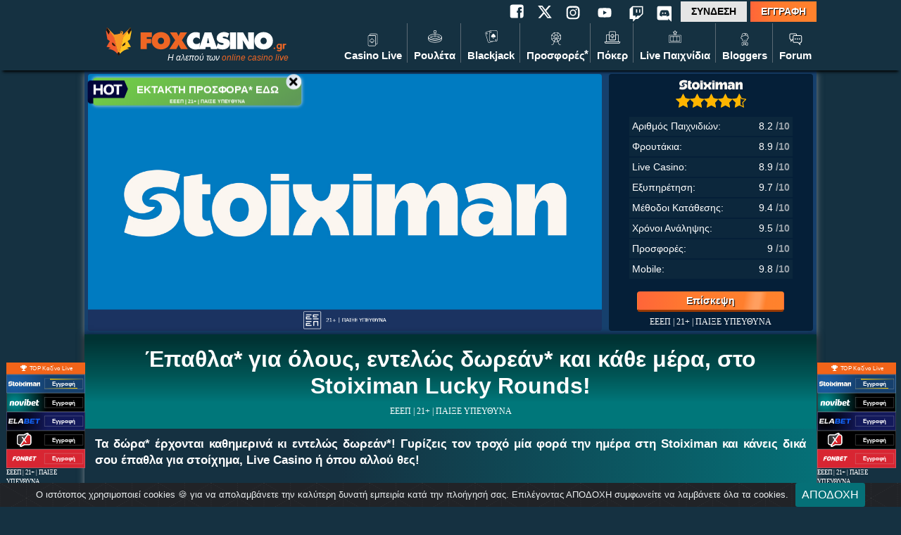

--- FILE ---
content_type: text/html; charset=UTF-8
request_url: https://www.foxcasino.gr/offers/stoiximan-lucky-rounds/
body_size: 18348
content:
<!DOCTYPE html>
<html lang="el">
<head>
<link rel="icon" type="image/png" sizes="32x32" href="https://www.foxcasino.gr/wp-content/themes/foxcasino/assets/images/favicon/favicon-32x32.png">
<link rel="icon" type="image/png" sizes="16x16" href="https://www.foxcasino.gr/wp-content/themes/foxcasino/assets/images/favicon/favicon-16x16.png">
<meta charset="UTF-8">
<meta http-equiv="X-UA-Compatible" content="IE=edge">
<meta name="viewport" id="viewport" content="width=device-width, initial-scale=1.0, maximum-scale=1.0, minimum-scale=1.0, user-scalable=yes"/>
<meta name="msvalidate.01" content="051EAE51F9153F6B35421338E5812CB3" />
<link rel='dns-prefetch' href='https://fonts.googleapis.com' crossorigin />
<link rel='dns-prefetch' href='https://fonts.gstatic.com' crossorigin />
<link rel='dns-prefetch' href='https://www.googletagmanager.com' crossorigin />
<link rel='dns-prefetch' href='https://cdn.onesignal.com' crossorigin />
<link rel='dns-prefetch' href='https://ajax.googleapis.com' crossorigin />
<link rel='dns-prefetch' href='https://www.google-analytics.com' crossorigin />
<link rel="dns-prefetch" href="https://fonts.gstatic.com/" crossorigin>
<link rel='preconnect' href='https://www.google-analytics.com' crossorigin />
<link rel='preconnect' href='https://cdnjs.cloudflare.com' crossorigin />
<link rel="preconnect" href="https://maxcdn.bootstrapcdn.com" crossorigin>
<title>STOIXIMAN LUCKY ROUNDS | Δείτε περισσότερα ΕΔΩ</title>
<meta property="og:locale" content="el_GR" />
<meta property="og:site_name" content="Foxcasino.gr" />
<link rel="canonical" href="https://www.foxcasino.gr/offers/stoiximan-lucky-rounds/">
<meta property="og:url" content="https://www.foxcasino.gr/offers/stoiximan-lucky-rounds/" />
<meta name='robots' content='index, follow, max-image-preview:large, max-snippet:-1, max-video-preview:-1' />
<link rel='stylesheet' id='infographics-view-css'  href='https://www.foxcasino.gr/wp-content/mu-plugins/portal-api-management/dist/css/infographics-view.css?ver=6.0.11' type='text/css' media='all' />
<link rel='stylesheet' id='shortcodes-view-css'  href='https://www.foxcasino.gr/wp-content/plugins/wp-multiuse-shortcode/dist/shortcodes-view.css?ver=6.0.11' type='text/css' media='all' />
<link rel='stylesheet' id='login-with-google-css'  href='https://www.foxcasino.gr/wp-content/plugins/login-with-google/assets/build/css/login.css?ver=1664367900' type='text/css' media='all' />
<link rel='stylesheet' id='votes-stars-css'  href='https://www.foxcasino.gr/wp-content/themes/foxcasino/includes/user-rating-plugin/stars.css?ver=1' type='text/css' media='all' />
		<script type="text/javascript">
				(function(c,l,a,r,i,t,y){
					c[a]=c[a]||function(){(c[a].q=c[a].q||[]).push(arguments)};t=l.createElement(r);t.async=1;
					t.src="https://www.clarity.ms/tag/"+i+"?ref=wordpress";y=l.getElementsByTagName(r)[0];y.parentNode.insertBefore(t,y);
				})(window, document, "clarity", "script", "rkimiv92c1");
		</script>
				<style type="text/css" id="wp-custom-css">
			/* ===== POPUP FINAL FIX ===== */

  /* Main container */
  .modalPop,
  .modaloffer,
  .modalsubscribe {
      position: fixed !important;
      max-width: 420px !important;
      max-height: 85vh !important;
      overflow: visible !important;
      box-sizing: border-box !important;
      border-radius: 15px !important;
  }

  /* Remove position from wrapper so children position relative to modalPop 
  */
  .modalPop .position-relative,
  .modaloffer .position-relative {
      position: static !important;
  }

  /* Fox logo - perfectly centered at top edge */
  .modalPop .imgagef,
  .modaloffer .imgagef {
      position: absolute !important;
      left: 50% !important;
      top: 0 !important;
      transform: translate(-50%, -50%) !important;
      right: auto !important;
      bottom: auto !important;
      margin: 0 !important;
      padding: 5px !important;
      z-index: 10 !important;
  }

  .modalPop .imgagef img,
  .modaloffer .imgagef img {
      width: 50px !important;
      height: 50px !important;
      display: block !important;
  }

  /* Close X button - top right corner inside popup */
  .modalPop > span.close,
  .modalPop > span.closeModal,
  .modaloffer > span.close,
  #closeModal {
      position: absolute !important;
      top: 15px !important;
      right: 15px !important;
      left: auto !important;
      bottom: auto !important;
      float: none !important;
      margin: 0 !important;
      padding: 0 !important;
      width: 36px !important;
      height: 36px !important;
      display: flex !important;
      align-items: center !important;
      justify-content: center !important;
      background: rgba(0, 0, 0, 0.8) !important;
      border-radius: 50% !important;
      color: #fff !important;
      font-size: 24px !important;
      font-weight: 300 !important;
      line-height: 1 !important;
      cursor: pointer !important;
      opacity: 1 !important;
      z-index: 20 !important;
      box-sizing: border-box !important;
  }

  .modalPop > span.close:hover,
  #closeModal:hover {
      background: #000 !important;
  }

  /* Main image */
  .modalPop .imgbtn img,
  .modaloffer .imgbtn img {
      max-width: 100% !important;
      max-height: 60vh !important;
      width: auto !important;
      height: auto !important;
      display: block !important;
      margin: 0 auto !important;
  }

  /* ===== MOBILE (576px and below) ===== */
  @media screen and (max-width: 576px) {
      .modalPop,
      .modaloffer,
      .modalsubscribe {
          max-width: 94vw !important;
          width: 94vw !important;
          left: 50% !important;
          transform: translateX(-50%) !important;
          top: 5vh !important;
      }

      .modalPop .imgagef img,
      .modaloffer .imgagef img {
          width: 44px !important;
          height: 44px !important;
      }

      .modalPop > span.close,
      #closeModal {
          top: 12px !important;
          right: 12px !important;
          width: 32px !important;
          height: 32px !important;
          font-size: 20px !important;
      }

      .modalPop .imgbtn img {
          max-height: 55vh !important;
      }
  }

.sticky-banner-container {
    left: 50%;
    transform: translateX(-50%);
}
.game-slot .title-game {
left: 0px;
}		</style>
		<meta property="og:title" content="STOIXIMAN LUCKY ROUNDS | Δείτε περισσότερα ΕΔΩ" />
<meta name="description" content="Stoiximan Τροχός Lucky Rounds. Κάθε μέρα διεκδικείς δωρέαν* σουπερ έπαθλο*!">
<meta property="og:description" content="Stoiximan Τροχός Lucky Rounds. Κάθε μέρα διεκδικείς δωρέαν* σουπερ έπαθλο*!" />
<meta name="twitter:image" content="https://www.foxcasino.gr/wp-content/uploads/2025/08/Stoiximan-Blue-NEW-Logo-Deltia-Typou.jpg" />
<meta name="twitter:description" content="Stoiximan Τροχός Lucky Rounds. Κάθε μέρα διεκδικείς δωρέαν* σουπερ έπαθλο*!" />
<meta name="twitter:title" content="STOIXIMAN LUCKY ROUNDS | Δείτε περισσότερα ΕΔΩ" />
<meta name="twitter:card" content="summary" />
<meta property="og:image" content="https://www.foxcasino.gr/wp-content/uploads/2025/08/Stoiximan-Blue-NEW-Logo-Deltia-Typou.jpg" />
<meta property="og:image:width" content="1200" />
<meta property="og:image:height" content="600" />
<meta property="og:image:type" content="image/jpeg" />
<meta property="og:image:secure_url" content="https://www.foxcasino.gr/wp-content/uploads/2025/08/Stoiximan-Blue-NEW-Logo-Deltia-Typou.jpg" />
<link rel="stylesheet" href="/wp-content/themes/foxcasino/dist/css/core.min.css?v=2.4">
<link rel="stylesheet" href="/wp-content/themes/foxcasino/dist/css/desktop.min.css?v=1.8" media="screen and (min-width:1025px)">
<link rel="stylesheet" href="/wp-content/themes/foxcasino/dist/css/tablet.min.css?v=1.2" media="screen and (max-width:1024px) and (min-width: 577px)">
<link rel="stylesheet" href="/wp-content/themes/foxcasino/dist/css/mobile.min.css?v=1.8" media="screen and (max-width:576px)">
<link rel="stylesheet" href="/wp-content/themes/foxcasino/dist/css/subscribe_popup.min.css?v=1.0">
<style>
    .lazy-background {
        background-image: unset!important;
        display: block;
    }
</style>
<script defer type="text/javascript" src="/wp-content/themes/foxcasino/assets/js/slider.min.js?v=1.2"></script>
<script defer type="text/javascript" src="/wp-content/themes/foxcasino/dist/subscribe_popup.min.js?v=1.0"></script>
</head>

<body class="offers-template-default single single-offers postid-29868 wp-custom-logo">

<div class="bg-primary position-sticky top-0" id="header-casino">
    <div class="header-casino bg-primary position-relative">
        <div class="container header pl-0 pr-0" id="box">
            <div class="top-header d-flex justify-content-end">
                <div class="social d-none d-lg-flex">
                    <a href="https://www.facebook.com/people/Foxcasinogr/61575134591183/" rel="noopener" target="_blank">
                        <div class="icon-white facebook icons visible"></div>
                    </a>

                    <a href="https://x.com/foxcasinogr" target="_blank" rel="noopener noreferrer">
                        <div class="x-twitter mt-2p mr-15p">
                            <img src="https://www.foxcasino.gr/wp-content/themes/foxcasino/assets/images/x-twitter.svg" width="20" height="20" alt="x" loading="lazy">
                        </div>
                    </a>

                    <a href="https://www.instagram.com/foxcasino_gr/?hl=en" rel="noopener" target="_blank">
                        <div class="icon-white instagram icons visible"></div>
                    </a>

                    <a href="https://www.youtube.com/@foxcasino" rel="noopener" target="_blank">
                        <div class="icon-white youtube icons visible"></div>
                    </a>

                    <a href="https://www.twitch.tv/foxcasino/" rel="noopener" target="_blank">
                        <div class="icon-white twitch icons visible"></div>
                    </a>

                    <a href="https://discord.com/invite/T8qChR3U7R" rel="noopener" target="_blank">
                        <div class="icon-white discord icons visible" style="margin-left: -5px;"></div>
                    </a>

                </div>

                <div class="user d-flex">

                    
                        <div class="signin d-flex align-self-center justify-content-center">
                            <button type="button" class="btn-signin p-0" data-toggle="modal" data-target="#modalSignIn">
                                ΣΥΝΔΕΣΗ
                            </button>
                        </div>
                    
                    

                <div class="register d-flex align-self-center justify-content-center">
                                            <button type="button" class="btn-signin p-0 text-white" data-toggle="modal" data-target="#modalRegister" style="text-shadow: 1px 1px 1px #000;">
                            ΕΓΓΡΑΦΗ
                        </button>
                    
                </div>
            </div>
        </div>

    <div class="site-header">
        <div class="site-title d-flex align-self-center position-relative">
            <a href="https://www.foxcasino.gr/" class="custom-logo-link" rel="home"><img src="https://www.foxcasino.gr/wp-content/uploads/2024/03/foxcasino_368x60_19_3_24.svg" class="custom-logo" alt="Foxcasino.gr" /></a>            <span class="position-absolute text-12 font-italic logo-desc" style="bottom:-6px;right:10px">
                Η αλεπού των <a style="color:#ee6624;" href="/">online casino live</a>
            </span>
        </div>

        <div class="menu ml-auto">
                <div class="nav-casino">

                        <nav class="navbar navbar-expand-lg  bg-primary pl-lg-0 pl-xl-0 pr-xl-0 pr-lg-0 ">
                            <div id="menu-mainmenu" class="collapse navbar-collapse main-nav"><ul id="menu-mainmenu" class="navbar-nav desktop-menu"><li id="menu-item-14982" class="menu-item menu-item-type-post_type menu-item-object-page menu-item-home menu-item-has-children menu-item-14982"><a href="https://www.foxcasino.gr/">Casino Live<div class="icon-white menu-icons icons visible d-block mx-lg-auto mx-xl-auto icon_first"></div></a>
<ul class="sub-menu-main">
	<li id="menu-item-14966" class="menu-item menu-item-type-post_type menu-item-object-page menu-item-has-children menu-item-14966"><a href="https://www.foxcasino.gr/nomima-casino/">Νόμιμα Καζίνο Live</a>
	<ul class="sub-menu-main">
		<li id="menu-item-15394" class="menu-item menu-item-type-post_type menu-item-object-casino menu-item-15394"><a href="https://www.foxcasino.gr/review/stoiximan-casino/">Stoiximan Casino Live</a></li>
		<li id="menu-item-15392" class="menu-item menu-item-type-post_type menu-item-object-casino menu-item-15392"><a href="https://www.foxcasino.gr/review/novibet-casino/">Novibet Casino Live</a></li>
		<li id="menu-item-57586" class="menu-item menu-item-type-custom menu-item-object-custom menu-item-57586"><a href="https://www.foxcasino.gr/review/elabet-casino-bonus/">Elabet Casino Live</a></li>
		<li id="menu-item-17516" class="menu-item menu-item-type-post_type menu-item-object-casino menu-item-17516"><a href="https://www.foxcasino.gr/review/pamestoixima-casino/">Pamestoixima Casino live</a></li>
		<li id="menu-item-32942" class="menu-item menu-item-type-custom menu-item-object-custom menu-item-32942"><a href="/review/fonbet-casino/">Fonbet Casino Live</a></li>
		<li id="menu-item-15383" class="menu-item menu-item-type-post_type menu-item-object-casino menu-item-15383"><a href="https://www.foxcasino.gr/review/bet365-casino/">Bet365 Casino Live</a></li>
		<li id="menu-item-41632" class="menu-item menu-item-type-custom menu-item-object-custom menu-item-41632"><a href="/review/n1-casino/">N1 Casino Live</a></li>
		<li id="menu-item-53271" class="menu-item menu-item-type-post_type menu-item-object-casino menu-item-53271"><a href="https://www.foxcasino.gr/review/winmasters-casino/">Winmasters Casino Live</a></li>
		<li id="menu-item-50157" class="menu-item menu-item-type-post_type menu-item-object-casino menu-item-50157"><a href="https://www.foxcasino.gr/review/interwetten-casino/">Interwetten Casino Live</a></li>
		<li id="menu-item-30578" class="menu-item menu-item-type-custom menu-item-object-custom menu-item-30578"><a href="/review/betsson-casino/">Betsson Casino Live</a></li>
		<li id="menu-item-49288" class="menu-item menu-item-type-custom menu-item-object-custom menu-item-49288"><a href="/review/netbet-casino/">Netbet Casino Live</a></li>
	</ul>
</li>
	<li id="menu-item-14522" class="menu-item menu-item-type-post_type menu-item-object-post menu-item-14522"><a href="https://www.foxcasino.gr/ta-kalitera-kazino/">Τα Καλύτερα Online Καζίνο Live</a></li>
	<li id="menu-item-14529" class="menu-item menu-item-type-post_type menu-item-object-page menu-item-14529"><a href="https://www.foxcasino.gr/live-casino/">Live casino</a></li>
	<li id="menu-item-14532" class="menu-item menu-item-type-post_type menu-item-object-post menu-item-14532"><a href="https://www.foxcasino.gr/mobile-casino/">Mobile Casino Live</a></li>
	<li id="menu-item-14530" class="menu-item menu-item-type-post_type menu-item-object-page menu-item-14530"><a href="https://www.foxcasino.gr/eggrafi-se-casino/">Εγγραφή σε καζίνο Live</a></li>
	<li id="menu-item-14531" class="menu-item menu-item-type-post_type menu-item-object-post menu-item-14531"><a href="https://www.foxcasino.gr/ellinika-casino/">Ελληνικά Καζίνο Live</a></li>
</ul>
</li>
<li id="menu-item-11290" class="menu-item menu-item-type-post_type menu-item-object-page menu-item-has-children menu-item-11290"><a href="https://www.foxcasino.gr/rouleta-online/">Ρουλέτα<div class="icon-white menu-icons icons visible d-block mx-lg-auto mx-xl-auto icon_third"></div></a>
<ul class="sub-menu-main">
	<li id="menu-item-14462" class="menu-item menu-item-type-post_type menu-item-object-post menu-item-14462"><a href="https://www.foxcasino.gr/pos-na-kerdisete-sth-royleta/">Πως να κερδίσω στη Ρουλέτα</a></li>
	<li id="menu-item-14449" class="menu-item menu-item-type-post_type menu-item-object-post menu-item-14449"><a href="https://www.foxcasino.gr/rouleta-systimata/">Ρουλέτα Συστήματα</a></li>
	<li id="menu-item-14451" class="menu-item menu-item-type-post_type menu-item-object-post menu-item-14451"><a href="https://www.foxcasino.gr/live-rouleta/">Live Ρουλέτα</a></li>
	<li id="menu-item-14450" class="menu-item menu-item-type-post_type menu-item-object-post menu-item-14450"><a href="https://www.foxcasino.gr/rouleta-dorean/">Ρουλέτα Δωρεάν</a></li>
	<li id="menu-item-14452" class="menu-item menu-item-type-post_type menu-item-object-post menu-item-14452"><a href="https://www.foxcasino.gr/paixnidia-rouleta/">Παιχνίδια Ρουλέτας</a></li>
	<li id="menu-item-16958" class="menu-item menu-item-type-post_type menu-item-object-post menu-item-16958"><a href="https://www.foxcasino.gr/lightning-roulette/">Lightning Roulette</a></li>
	<li id="menu-item-28898" class="menu-item menu-item-type-post_type menu-item-object-post menu-item-28898"><a href="https://www.foxcasino.gr/quantum-roulette/">Quantum Roulette</a></li>
	<li id="menu-item-36522" class="menu-item menu-item-type-post_type menu-item-object-post menu-item-36522"><a href="https://www.foxcasino.gr/xxxtreme-lightning-roulette/">XXXtreme Lightning Roulette</a></li>
	<li id="menu-item-50573" class="menu-item menu-item-type-post_type menu-item-object-post menu-item-50573"><a href="https://www.foxcasino.gr/red-door-roulette/">Red Door Roulette: Τι είναι και πως παίζεται</a></li>
	<li id="menu-item-38211" class="menu-item menu-item-type-post_type menu-item-object-post menu-item-38211"><a href="https://www.foxcasino.gr/who-wants-to-be-a-millionaire-roulette/">Who Wants to Be A Millionaire? Roulette</a></li>
	<li id="menu-item-60594" class="menu-item menu-item-type-post_type menu-item-object-post menu-item-60594"><a href="https://www.foxcasino.gr/fireball-roulette/">Fireball Roulette</a></li>
</ul>
</li>
<li id="menu-item-11286" class="menu-item menu-item-type-post_type menu-item-object-page menu-item-has-children menu-item-11286"><a href="https://www.foxcasino.gr/blackjack-online/">Blackjack<div class="icon-white menu-icons icons visible d-block mx-lg-auto mx-xl-auto icon_fourth"></div></a>
<ul class="sub-menu-main">
	<li id="menu-item-14454" class="menu-item menu-item-type-post_type menu-item-object-post menu-item-14454"><a href="https://www.foxcasino.gr/pos-na-kerdiso-blackjack/">Πως να κερδίσω στο Blackjack</a></li>
	<li id="menu-item-14456" class="menu-item menu-item-type-post_type menu-item-object-post menu-item-14456"><a href="https://www.foxcasino.gr/blackjack-stratigiki/">Blackjack Στρατηγική</a></li>
	<li id="menu-item-14455" class="menu-item menu-item-type-post_type menu-item-object-post menu-item-14455"><a href="https://www.foxcasino.gr/live-blackjack/">Live Blackjack</a></li>
	<li id="menu-item-14457" class="menu-item menu-item-type-post_type menu-item-object-post menu-item-14457"><a href="https://www.foxcasino.gr/dorean-blackjack/">Δωρεάν Blackjack</a></li>
</ul>
</li>
<li id="menu-item-12127" class="menu-item menu-item-type-post_type menu-item-object-page current-menu-item page_item page-item-447 current_page_item menu-item-has-children menu-item-12127"><a href="https://www.foxcasino.gr/casino-bonus/" aria-current="page">Προσφορές<div class="icon-white menu-icons icons visible d-block mx-lg-auto mx-xl-auto icon_fifth"></div></a>
<ul class="sub-menu-main">
	<li id="menu-item-13888" class="menu-item menu-item-type-post_type menu-item-object-page menu-item-13888"><a href="https://www.foxcasino.gr/nea/">Ειδήσεις</a></li>
	<li id="menu-item-44077" class="menu-item menu-item-type-post_type menu-item-object-page menu-item-44077"><a href="https://www.foxcasino.gr/foxcasino-lucky-chip/">Τυχερή Μάρκα</a></li>
	<li id="menu-item-63596" class="menu-item menu-item-type-custom menu-item-object-custom menu-item-63596"><a href="https://www.foxcasino.gr/fox-calendar/">Calendar</a></li>
	<li id="menu-item-41026" class="menu-item menu-item-type-post_type menu-item-object-page menu-item-41026"><a href="https://www.foxcasino.gr/casino-xoris-katathesi/">Χωρίς Κατάθεση</a></li>
	<li id="menu-item-34463" class="menu-item menu-item-type-custom menu-item-object-custom menu-item-34463"><a href="https://www.foxcasino.gr/tyxeros-troxos/">Τυχερός Τροχός</a></li>
</ul>
</li>
<li id="menu-item-16182" class="menu-item menu-item-type-post_type menu-item-object-page menu-item-has-children menu-item-16182"><a href="https://www.foxcasino.gr/poker/">Πόκερ<div class="icon-white menu-icons icons visible d-block mx-lg-auto mx-xl-auto icon_six"></div></a>
<ul class="sub-menu-main">
	<li id="menu-item-16206" class="menu-item menu-item-type-post_type menu-item-object-post menu-item-16206"><a href="https://www.foxcasino.gr/pos-na-kerdiso-poker/">Πως να κερδίσω στο Πόκερ</a></li>
	<li id="menu-item-16207" class="menu-item menu-item-type-post_type menu-item-object-post menu-item-16207"><a href="https://www.foxcasino.gr/poker-dorean/">Πόκερ Δωρεάν</a></li>
	<li id="menu-item-39980" class="menu-item menu-item-type-post_type menu-item-object-post menu-item-39980"><a href="https://www.foxcasino.gr/flos-rouagial-xeria-poker/">Φλος Ρουαγιάλ</a></li>
	<li id="menu-item-17092" class="menu-item menu-item-type-post_type menu-item-object-post menu-item-17092"><a href="https://www.foxcasino.gr/ta-kalytera-site-gia-poker/">Τα καλύτερα site για Πόκερ</a></li>
	<li id="menu-item-16205" class="menu-item menu-item-type-post_type menu-item-object-post menu-item-16205"><a href="https://www.foxcasino.gr/orologia-poker/">Ορολογία του Πόκερ</a></li>
</ul>
</li>
<li id="menu-item-13881" class="menu-item menu-item-type-custom menu-item-object-custom menu-item-has-children menu-item-13881"><a href="https://www.foxcasino.gr/paixnidia-kazino/">Live Παιχνίδια<div class="icon-white menu-icons icons visible d-block mx-lg-auto mx-xl-auto icon_seven"></div></a>
<ul class="sub-menu-main">
	<li id="menu-item-14631" class="menu-item menu-item-type-post_type menu-item-object-post menu-item-14631"><a href="https://www.foxcasino.gr/pos-pezete-to-mpakara-baccarat/">Mπακαρά (Baccarat)</a></li>
	<li id="menu-item-29490" class="menu-item menu-item-type-post_type menu-item-object-post menu-item-29490"><a href="https://www.foxcasino.gr/aviator-pos-paizetai/">Aviator</a></li>
	<li id="menu-item-60079" class="menu-item menu-item-type-post_type menu-item-object-post menu-item-60079"><a href="https://www.foxcasino.gr/jumanji-the-bonus-level-live/">Jumanji The Bonus Level Live</a></li>
	<li id="menu-item-16960" class="menu-item menu-item-type-post_type menu-item-object-post menu-item-16960"><a href="https://www.foxcasino.gr/monopoly-live-casino/">Monopoly Live</a></li>
	<li id="menu-item-28897" class="menu-item menu-item-type-post_type menu-item-object-post menu-item-28897"><a href="https://www.foxcasino.gr/crazy-time-live/">Crazy Time Live: Πως παίζεται</a></li>
	<li id="menu-item-38302" class="menu-item menu-item-type-post_type menu-item-object-post menu-item-38302"><a href="https://www.foxcasino.gr/sweet-bonanza-candyland-pws-paizetai/">Sweet Bonanza CandyLand</a></li>
	<li id="menu-item-41474" class="menu-item menu-item-type-post_type menu-item-object-post menu-item-41474"><a href="https://www.foxcasino.gr/dead-or-alive-saloon/">Dead or Alive Saloon</a></li>
	<li id="menu-item-15270" class="menu-item menu-item-type-custom menu-item-object-custom menu-item-has-children menu-item-15270"><a href="#">Άλλα Live παιχνίδια</a>
	<ul class="sub-menu-main">
		<li id="menu-item-13883" class="menu-item menu-item-type-post_type menu-item-object-page menu-item-13883"><a href="https://www.foxcasino.gr/tavli/">Τάβλι με λεφτά</a></li>
		<li id="menu-item-16959" class="menu-item menu-item-type-post_type menu-item-object-post menu-item-16959"><a href="https://www.foxcasino.gr/deal-or-no-deal/">Deal or No Deal</a></li>
		<li id="menu-item-14976" class="menu-item menu-item-type-post_type menu-item-object-post menu-item-14976"><a href="https://www.foxcasino.gr/video-poker/">Video poker</a></li>
		<li id="menu-item-14973" class="menu-item menu-item-type-post_type menu-item-object-post menu-item-14973"><a href="https://www.foxcasino.gr/troxos-tis-tuxis/">Tροχός της Τύχης</a></li>
		<li id="menu-item-39129" class="menu-item menu-item-type-post_type menu-item-object-post menu-item-39129"><a href="https://www.foxcasino.gr/eurojackpot-ellada/">EuroJackpot</a></li>
		<li id="menu-item-14977" class="menu-item menu-item-type-post_type menu-item-object-post menu-item-14977"><a href="https://www.foxcasino.gr/bingo/">Bingo Online</a></li>
		<li id="menu-item-14979" class="menu-item menu-item-type-post_type menu-item-object-post menu-item-14979"><a href="https://www.foxcasino.gr/sic-bo/">Sic Bo</a></li>
		<li id="menu-item-14980" class="menu-item menu-item-type-post_type menu-item-object-post menu-item-14980"><a href="https://www.foxcasino.gr/zaria/">Ζάρια Online</a></li>
		<li id="menu-item-14978" class="menu-item menu-item-type-post_type menu-item-object-post menu-item-14978"><a href="https://www.foxcasino.gr/pos-pezete-to-titsou/">Tichu</a></li>
	</ul>
</li>
</ul>
</li>
<li id="menu-item-11296" class="menu-item menu-item-type-post_type menu-item-object-page menu-item-has-children menu-item-11296"><a href="https://www.foxcasino.gr/bloggers/">Bloggers<div class="icon-white menu-icons icons visible d-block mx-lg-auto mx-xl-auto icon_eight"></div></a>
<ul class="sub-menu-main">
	<li id="menu-item-11479" class="menu-item menu-item-type-post_type menu-item-object-page menu-item-11479"><a href="https://www.foxcasino.gr/blog/">Blog</a></li>
	<li id="menu-item-15273" class="menu-item menu-item-type-taxonomy menu-item-object-bloggers menu-item-15273"><a href="https://www.foxcasino.gr/bloggers/stratos/">Κυριάκου Σ.</a></li>
	<li id="menu-item-15274" class="menu-item menu-item-type-taxonomy menu-item-object-bloggers menu-item-15274"><a href="https://www.foxcasino.gr/bloggers/babis/">Χάλαρης Μ.</a></li>
	<li id="menu-item-15275" class="menu-item menu-item-type-taxonomy menu-item-object-bloggers menu-item-15275"><a href="https://www.foxcasino.gr/bloggers/shadow/">Shadow</a></li>
</ul>
</li>
<li id="menu-item-15283" class="menu-item menu-item-type-post_type menu-item-object-page menu-item-has-children menu-item-15283"><a href="https://www.foxcasino.gr/forum/">Forum<div class="icon-white menu-icons icons visible d-block mx-lg-auto mx-xl-auto icon_ninth"></div></a>
<ul class="sub-menu-main">
	<li id="menu-item-13904" class="menu-item menu-item-type-post_type menu-item-object-page menu-item-13904"><a href="https://www.foxcasino.gr/logismika/">Λογισμικά</a></li>
	<li id="menu-item-13889" class="menu-item menu-item-type-post_type menu-item-object-page menu-item-13889"><a href="https://www.foxcasino.gr/nomothesia/">Νομοθεσία</a></li>
	<li id="menu-item-13886" class="menu-item menu-item-type-post_type menu-item-object-page menu-item-13886"><a href="https://www.foxcasino.gr/methodi-pliromon/">Μέθοδοι πληρωμών</a></li>
	<li id="menu-item-13885" class="menu-item menu-item-type-post_type menu-item-object-page menu-item-13885"><a href="https://www.foxcasino.gr/stoixima/">Στοίχημα</a></li>
</ul>
</li>
</ul></div>                        </nav>

                    </div>
                </div>
            </div>
        </div>
    </div> <!-- end container header -->
</div>
<div class="container bg-primary pl-0 pr-0" id="box">
    <!-- main content area -->
    <div id="single" style="box-shadow: 0 4px 9px #c1c1c199;">
        <div class="row no-gutters">
                            <div class="d-flex flex-row w-100 offer-frame" style="background: #16406d">
					<div class="image-frame  p-5p">
	<img class="rounded" src="https://www.foxcasino.gr/wp-content/uploads/2025/08/Stoiximan-Blue-NEW-Logo-Deltia-Typou.jpg" alt="Έπαθλα* για όλους, εντελώς δωρεάν* και κάθε μέρα, στο Stoiximan Lucky Rounds!">
</div>
					
<div class="review-box p-5p rounded position-relative" id="review-box-ratings">
	<div class="position-relative d-flex justify-content-center w-100 h-100 rounded" style="background-color:#051f38;">
		<div class="w-80 d-flex flex-column justify-content-center align-items-center position-relative">
			<img class="p-5p" width="100" alt="Stoiximan Casino Live" src="/wp-content/igaming-images/rct300/stoiximan_white_300_150_transparent.svg">
			<div class="text-white mb-2"><div class="other-style-star star-wrap star-1" id="star-1" style="width:20px;height:20px;"><div class="icon-star pretty-star" style="width:100%"></div></div><div class="other-style-star star-wrap star-2" id="star-2" style="width:20px;height:20px;"><div class="icon-star pretty-star" style="width:100%"></div></div><div class="other-style-star star-wrap star-3" id="star-3" style="width:20px;height:20px;"><div class="icon-star pretty-star" style="width:100%"></div></div><div class="other-style-star star-wrap star-4" id="star-4" style="width:20px;height:20px;"><div class="icon-star pretty-star" style="width:100%"></div></div><div class="other-style-star star-wrap star-5" id="star-5" style="width:20px;height:20px;"><div class="icon-star pretty-star" style="width:70%"></div></div></div>
			<ul class="list-unstyled mt-5p w-100">
									<li class="text-14 text-white p-1 d-flex justify-content-between" style="background: #15314173;margin-bottom: 2px;">
						<span>Αριθμός Παιχνιδιών:</span>
                        <span>8.2                            <b style="color:#e5e5e5a6;">/10</b>
                        </span>
					</li>
									<li class="text-14 text-white p-1 d-flex justify-content-between" style="background: #15314173;margin-bottom: 2px;">
						<span>Φρουτάκια:</span>
                        <span>8.9                            <b style="color:#e5e5e5a6;">/10</b>
                        </span>
					</li>
									<li class="text-14 text-white p-1 d-flex justify-content-between" style="background: #15314173;margin-bottom: 2px;">
						<span>Live Casino:</span>
                        <span>8.9                            <b style="color:#e5e5e5a6;">/10</b>
                        </span>
					</li>
									<li class="text-14 text-white p-1 d-flex justify-content-between" style="background: #15314173;margin-bottom: 2px;">
						<span>Εξυπηρέτηση:</span>
                        <span>9.7                            <b style="color:#e5e5e5a6;">/10</b>
                        </span>
					</li>
									<li class="text-14 text-white p-1 d-flex justify-content-between" style="background: #15314173;margin-bottom: 2px;">
						<span>Μέθοδοι Κατάθεσης:</span>
                        <span>9.4                            <b style="color:#e5e5e5a6;">/10</b>
                        </span>
					</li>
									<li class="text-14 text-white p-1 d-flex justify-content-between" style="background: #15314173;margin-bottom: 2px;">
						<span>Χρόνοι Ανάληψης:</span>
                        <span>9.5                            <b style="color:#e5e5e5a6;">/10</b>
                        </span>
					</li>
									<li class="text-14 text-white p-1 d-flex justify-content-between" style="background: #15314173;margin-bottom: 2px;">
						<span>Προσφορές:</span>
                        <span>9                            <b style="color:#e5e5e5a6;">/10</b>
                        </span>
					</li>
									<li class="text-14 text-white p-1 d-flex justify-content-between" style="background: #15314173;margin-bottom: 2px;">
						<span>Mobile:</span>
                        <span>9.8                            <b style="color:#e5e5e5a6;">/10</b>
                        </span>
					</li>
							</ul>
			<a class="rounded-5  p-10p btn shiny-btn text-14 btn-sl" href="/recommends/stoiximan-casino/" rel="nofollow" style="width: 90%;text-align: center;display: block;margin: 0 auto 5px;" target="_blank">
                Επίσκεψη
				<i></i>
			</a>
			<div class="w-100 d-block text-center eeep_text_white">ΕΕΕΠ | 21+ | ΠΑΙΞΕ ΥΠΕΥΘΥΝΑ</div>
		</div>
	</div>
</div>                </div>
                <div class="p-3 d-flex flex-wrap justify-content-center w-100 title-single-new">
                    <h1 class="align-self-center w-100 d-flex justify-content-center text-center title-single-offers">
                        Έπαθλα* για όλους, εντελώς δωρεάν* και κάθε μέρα, στο Stoiximan Lucky Rounds!                    </h1>
                    <div class="w-100 pt-0 d-flex justify-content-center align-self-center eeep_text_white">
                        ΕΕΕΠ | 21+ | ΠΑΙΞΕ ΥΠΕΥΘΥΝΑ
                    </div>
                </div>
                            <div class="single-content bg-gradi w-100 text-white text-justify pt-10p pl-15p pr-15p">
                <p><strong>Τα δώρα* έρχονται καθημερινά κι εντελώς δωρεάν*! Γυρίζεις τον τροχό μία φορά την ημέρα στη Stoiximan και κάνεις δικά σου έπαθλα για στοίχημα, Live Casino ή όπου αλλού θες!</strong></p>
 <style>:root{
                --mobile-font-size:11px
            }</style>
                    <div class="d-block position-relative overflow-hidden mx-auto" style="max-width:600px;">
                        <div class="w-100 w-sm-100 d-block position-relative overflow-hidden" style="border-radius: 8px 8px 0 0;margin-top: 25px;margin-bottom: 5px;">
                            <div class="d-flex flex-wrap w-100 has-overlay" style="background-image: url(https://www.foxcasino.gr/wp-content/themes/foxcasino/assets/images/bg_short.jpg);background-position: center; background-size: cover;background-repeat: no-repeat;min-height: 100px;">
                                <div class="w-25 w-sm-30 position-relative" style="position: relative;border-radius: 8px 8px 0 0;z-index:7;">
                                    <div class="box-logo Stoiximan Casino Live d-flex justify-content-center align-items-center" style="height: 100%;color: #fff;background:linear-gradient(38deg, rgba(0,121,255,1) 37%, rgba(0,0,0,1) 100%);;border-color:#FFFFFF;">
                                        <div class="align-self-center align-items-center d-flex flex-column">
                                            <img class="position-relative d-block logothunder mx-auto img-responsive" loading="lazy" style="max-width: 100px;margin: 10px 0;" src="/wp-content/igaming-images/rct100/stoiximan_white_300_150_transparent.svg">
                                            <div class="d-flex ratingsthunder" style="color: gold;font-size: 12px;"><i class="fa fa-star" aria-hidden="true"></i><i class="fa fa-star" aria-hidden="true"></i><i class="fa fa-star" aria-hidden="true"></i><i class="fa fa-star" aria-hidden="true"></i><i class="fas fa-star-half-alt" aria-hidden="true"></i> </div>
                                        </div>
                                    </div>
                                </div>
                                <div class="w-75 w-sm-70 align-self-center" style="z-index:7;">
                                    <span class="d-block text-center font-weight-bold thundertext" style="color: #fff;width:90%;margin-left:auto;margin-right:auto;margin-bottom: 12px; font-size:16px;">Καθημερινά έπαθλα, εντελώς δωρεάν* στο Stoiximan Lucky Rounds!</span>
                                    <a class="btn liquidbtn text-white mx-auto w-40 btnthundertext w-sm-60 d-block" style="padding:10px;border-radius: 25px;background:linear-gradient(38deg, rgba(0,121,255,1) 37%, rgba(0,0,0,1) 100%);!important;" href="https://www.foxcasino.gr/recommends/stoiximan-lucky-rounds/" rel="nofollow" target="_blank">
                                        <span class="font-weight-bold"> ΠΑΙΞΕ ΝΟΜΙΜΑ <i class="fa fa-arrow-circle-right" aria-hidden="true"></i></span>
                                    </a>
                                </div>
                            </div>
                        </div>
                        <div class="eeep_background_blue_text_white w-100 w-sm-100 mx-auto d-block text-center" style="max-width:600px;margin-bottom:15px;z-index: 7;">ΕΕΕΠ | 21+ | ΠΑΙΞΕ ΥΠΕΥΘΥΝΑ</div>
                    </div>
<p>Ο τροχός γυρίζει για σένα κι εξασφαλίζει ένα σίγουρο έπαθλο στις ενότητες που η Stoiximan έχει πάντα τις καλύτερες προτάσεις για το παιχνίδι σου.</p>
<p>Εγγυημένα κι <strong>εντελώς δωρεάν*</strong>, παίρνεις καθημερινά <strong>σούπερ έπαθλα*</strong> και η μόνη σου αγωνία θα έχει να κάνει με το είδος τους!</p>
<p>Από Δευτέρα έως Κυριακή, ο τροχός της Stoiximan σε καλεί.</p>
<p>Κάνεις ένα γύρισμα, κλείνεις τα μάτια και περιμένεις να δεις που θα απολαύσεις το έπαθλο που σίγουρα θα κατακτήσεις, είτε σε Στοίχημα, είτε σε Live Casino.</p>
<p><span style="font-size: 8pt;"><em>*​21+ | ΑΡΜΟΔΙΟΣ ΡΥΘΜΙΣΤΗΣ ΕΕΕΠ | ΚΙΝΔΥΝΟΣ ΕΘΙΣΜΟΥ &amp; ΑΠΩΛΕΙΑΣ ΠΕΡΙΟΥΣΙΑΣ| ΓΡΑΜΜΗ ΒΟΗΘΕΙΑΣ ΚΕΘΕΑ: 2109237777 | ΠΑΙΞΕ ΥΠΕΥΘΥΝΑ *Ισχύουν Όροι &amp; Προϋποθέσεις</em></span></p>
<p>&nbsp;</p>
<p>&nbsp;</p>
            </div>
        </div>
    </div>

    
    <div class="section w-100 border" id="syxnes_erotiseis">
            </div>

        <div class="section bg-white w-100">
        <div class="bg-button-gradient d-flex justify-content-center pt-xl-2 pb-xl-2  w-100">
            <span class="d-inline-block text-25 text-center align-self-center">
                Άλλες προσφορές
            </span>
        </div>
        <div class="d-flex flex-wrap col-12 no-pad-mobile offers-casino more-offers pt-2 pb-2 bg-light no-pad border">
                            <div class="col-12 d-flex flex-row col-sm-6 col-md-3 col-lg-3 col-xl-3 pt-xl-2 pt-md-2 pt-lg-2">
					<a href="https://www.foxcasino.gr/offers/novibet-noviyear/" class="article-box  position-relative w-100">
    
	        <div class="thumbnail-image">
            <img src="https://www.foxcasino.gr/wp-content/uploads/2026/01/NOVIBET-NOVIYEAR-500x250.jpg" width="300" height="150" loading="lazy" alt="Τετραπλή Προσφορά* χωρίς κατάθεση με 5250 Δώρα*">
        </div>
	
    <div class="article-title line-clamp">
		Τετραπλή Προσφορά* χωρίς κατάθεση με 5250 Δώρα*    </div>

	        <span class="tcs-policy pt-1 pb-1 d-flex justify-content-center eeep_text">
            ΕΕΕΠ | 21+ | ΠΑΙΞΕ ΥΠΕΥΘΥΝΑ
        </span>
	
    
</a>                </div>
                            <div class="col-12 d-flex flex-row col-sm-6 col-md-3 col-lg-3 col-xl-3 pt-xl-2 pt-md-2 pt-lg-2">
					<a href="https://www.foxcasino.gr/offers/elabet-fs200/" class="article-box  position-relative w-100">
    
	        <div class="thumbnail-image">
            <img src="https://www.foxcasino.gr/wp-content/uploads/2025/08/Elabet-NEW-Logo-Deltia-Typou-500x250.png" width="300" height="150" loading="lazy" alt="Elabet: Αποκλειστική προσφορά* καλωσορίσματος!">
        </div>
	
    <div class="article-title line-clamp">
		Elabet: Αποκλειστική προσφορά* καλωσορίσματος!    </div>

	        <span class="tcs-policy pt-1 pb-1 d-flex justify-content-center eeep_text">
            ΕΕΕΠ | 21+ | ΠΑΙΞΕ ΥΠΕΥΘΥΝΑ
        </span>
	
    
</a>                </div>
                            <div class="col-12 d-flex flex-row col-sm-6 col-md-3 col-lg-3 col-xl-3 pt-xl-2 pt-md-2 pt-lg-2">
					<a href="https://www.foxcasino.gr/offers/pamestoixima-allwyn/" class="article-box  position-relative w-100">
    
	        <div class="thumbnail-image">
            <img src="https://www.foxcasino.gr/wp-content/uploads/2026/01/PAMESTOIXIMA-ALLWYN-500x250.jpg" width="300" height="150" loading="lazy" alt="Super Combo Offer με 2000+20 Δώρα* Εντελώς Δωρεάν, Χωρίς Κατάθεση!">
        </div>
	
    <div class="article-title line-clamp">
		Super Combo Offer με 2000+20 Δώρα* Εντελώς Δωρεάν, Χωρίς Κατάθεση!    </div>

	        <span class="tcs-policy pt-1 pb-1 d-flex justify-content-center eeep_text">
            ΕΕΕΠ | 21+ | ΠΑΙΞΕ ΥΠΕΥΘΥΝΑ
        </span>
	
    
</a>                </div>
                            <div class="col-12 d-flex flex-row col-sm-6 col-md-3 col-lg-3 col-xl-3 pt-xl-2 pt-md-2 pt-lg-2">
					<a href="https://www.foxcasino.gr/offers/fonbet-hotstart/" class="article-box  position-relative w-100">
    
	        <div class="thumbnail-image">
            <img src="https://www.foxcasino.gr/wp-content/uploads/2026/01/fonbet-hotstart-500x250.jpg" width="300" height="150" loading="lazy" alt="Cold month; HOTSTART Καυτή Προσφορά* χωρίς κατάθεση από τη Fonbet!">
        </div>
	
    <div class="article-title line-clamp">
		Cold month; HOTSTART Καυτή Προσφορά* χωρίς κατάθεση από τη Fonbet!    </div>

	        <span class="tcs-policy pt-1 pb-1 d-flex justify-content-center eeep_text">
            ΕΕΕΠ | 21+ | ΠΑΙΞΕ ΥΠΕΥΘΥΝΑ
        </span>
	
    
</a>                </div>
                            <div class="col-12 d-flex flex-row col-sm-6 col-md-3 col-lg-3 col-xl-3 pt-xl-2 pt-md-2 pt-lg-2">
					<a href="https://www.foxcasino.gr/offers/bet365-prosfora-eggrafis/" class="article-box  position-relative w-100">
    
	        <div class="thumbnail-image">
            <img src="https://www.foxcasino.gr/wp-content/uploads/2024/12/bet365_logo_deltia_typou-500x250.jpg" width="300" height="150" loading="lazy" alt="ΕΚΤΑΚΤΗ ΠΡΟΣΦΟΡΑ* ΧΩΡΙΣ ΚΑΤΑΘΕΣΗ">
        </div>
	
    <div class="article-title line-clamp">
		ΕΚΤΑΚΤΗ ΠΡΟΣΦΟΡΑ* ΧΩΡΙΣ ΚΑΤΑΘΕΣΗ    </div>

	        <span class="tcs-policy pt-1 pb-1 d-flex justify-content-center eeep_text">
            ΕΕΕΠ | 21+ | ΠΑΙΞΕ ΥΠΕΥΘΥΝΑ
        </span>
	
    
</a>                </div>
                            <div class="col-12 d-flex flex-row col-sm-6 col-md-3 col-lg-3 col-xl-3 pt-xl-2 pt-md-2 pt-lg-2">
					<a href="https://www.foxcasino.gr/offers/n1casino-new300/" class="article-box  position-relative w-100">
    
	        <div class="thumbnail-image">
            <img src="https://www.foxcasino.gr/wp-content/uploads/2025/11/N1-GET180-500x250.jpg" width="300" height="150" loading="lazy" alt="Το N1Casino.gr υποδέχεται το 2026 με το εντυπωσιακό “January Welcome Blast” και 300 Δώρα*!">
        </div>
	
    <div class="article-title line-clamp">
		Το N1Casino.gr υποδέχεται το 2026 με το εντυπωσιακό “January Welcome Blast” και 300 Δώρα*!    </div>

	        <span class="tcs-policy pt-1 pb-1 d-flex justify-content-center eeep_text">
            ΕΕΕΠ | 21+ | ΠΑΙΞΕ ΥΠΕΥΘΥΝΑ
        </span>
	
    
</a>                </div>
                            <div class="col-12 d-flex flex-row col-sm-6 col-md-3 col-lg-3 col-xl-3 pt-xl-2 pt-md-2 pt-lg-2">
					<a href="https://www.foxcasino.gr/offers/winmasters-party1500/" class="article-box  position-relative w-100">
    
	        <div class="thumbnail-image">
            <img src="https://www.foxcasino.gr/wp-content/uploads/2026/01/WINMASTERS-PARTY1500-NEW-500x250.jpg" width="300" height="150" loading="lazy" alt="Προσφορά* που σε ξεσηκώνει με 1500 Δώρα* χωρίς κατάθεση* με promo code PARTY1500">
        </div>
	
    <div class="article-title line-clamp">
		Προσφορά* που σε ξεσηκώνει με 1500 Δώρα* χωρίς κατάθεση* με promo code PARTY1500    </div>

	        <span class="tcs-policy pt-1 pb-1 d-flex justify-content-center eeep_text">
            ΕΕΕΠ | 21+ | ΠΑΙΞΕ ΥΠΕΥΘΥΝΑ
        </span>
	
    
</a>                </div>
                            <div class="col-12 d-flex flex-row col-sm-6 col-md-3 col-lg-3 col-xl-3 pt-xl-2 pt-md-2 pt-lg-2">
					<a href="https://www.foxcasino.gr/offers/interwetten-free-bet/" class="article-box  position-relative w-100">
    
	        <div class="thumbnail-image">
            <img src="https://www.foxcasino.gr/wp-content/uploads/2024/03/1000-500-interwetter-01-scaled-e1710333997599-500x250.jpg" width="300" height="150" loading="lazy" alt="Αμέτρητες επιλογές, ασφαλείς πληρωμές και επιβράβευση* για τους παίκτες!">
        </div>
	
    <div class="article-title line-clamp">
		Αμέτρητες επιλογές, ασφαλείς πληρωμές και επιβράβευση* για τους παίκτες!    </div>

	        <span class="tcs-policy pt-1 pb-1 d-flex justify-content-center eeep_text">
            ΕΕΕΠ | 21+ | ΠΑΙΞΕ ΥΠΕΥΘΥΝΑ
        </span>
	
    
</a>                </div>
                            <div class="col-12 d-flex flex-row col-sm-6 col-md-3 col-lg-3 col-xl-3 pt-xl-2 pt-md-2 pt-lg-2">
					<a href="https://www.foxcasino.gr/offers/betsson-special-prosfora/" class="article-box  position-relative w-100">
    
	        <div class="thumbnail-image">
            <img src="https://www.foxcasino.gr/wp-content/uploads/2025/08/betsson-nea-prosfora-220-dora-1200x600-1-500x250.webp" width="300" height="150" loading="lazy" alt="Betsson: Νέα Προσφορά* Γνωριμίας με 220 δώρα* χωρίς κατάθεση + ένα Γύρισμα!">
        </div>
	
    <div class="article-title line-clamp">
		Betsson: Νέα Προσφορά* Γνωριμίας με 220 δώρα* χωρίς κατάθεση + ένα Γύρισμα!    </div>

	        <span class="tcs-policy pt-1 pb-1 d-flex justify-content-center eeep_text">
            ΕΕΕΠ | 21+ | ΠΑΙΞΕ ΥΠΕΥΘΥΝΑ
        </span>
	
    
</a>                </div>
                            <div class="col-12 d-flex flex-row col-sm-6 col-md-3 col-lg-3 col-xl-3 pt-xl-2 pt-md-2 pt-lg-2">
					<a href="https://www.foxcasino.gr/offers/netbet-giant-combo/" class="article-box  position-relative w-100">
    
	        <div class="thumbnail-image">
            <img src="https://www.foxcasino.gr/wp-content/uploads/2023/03/netbetdeltia-500x250.jpg" width="300" height="150" loading="lazy" alt="Giant Combo* Προσφορά* Γνωριμίας με 900 Δώρα*!">
        </div>
	
    <div class="article-title line-clamp">
		Giant Combo* Προσφορά* Γνωριμίας με 900 Δώρα*!    </div>

	        <span class="tcs-policy pt-1 pb-1 d-flex justify-content-center eeep_text">
            ΕΕΕΠ | 21+ | ΠΑΙΞΕ ΥΠΕΥΘΥΝΑ
        </span>
	
    
</a>                </div>
                </div>
    
</div>

                        <div class="btn-border br-5 border-secondary modaloffer modalPop" data-id="46136"  style="background: ; width:700px" >
                            <input type="hidden" class="seconds" id="seconds" value="3000">
                            <span class="close text-white closeModal" id="closeModal">&times;</span>
                            <div class="position-relative w-100">
                                <div class="imgagef" style="bottom: -27px;background:#0000;">
                                    <div data-width="50" data-height="50" data-src="https://www.foxcasino.gr/wp-content/themes/foxcasino/assets/images/foxH.svg"
                                        class="img-fluid modal-top-image-placeholder"
                                        style="height: 50px; width: 50px;"
                                    ></div>
                                </div>
                            </div>
                            <div class="w-100 d-flex flex-column align-items-center text-center">
                                                                    <a class="w-100 imgbtn foobar" href="https://www.foxcasino.gr/tyxeros-troxos/">
                                        <div class="popup-image-placeholder d-block mx-auto w-100 img-fluid" data-src="https://www.foxcasino.gr/wp-content/uploads/2020/10/600x600_wheel_of_fox_2.jpg">
                                        </div>
                                    </a>
                                                                    <div class="pt-7p pl-5p pr-5p"></div>
                                                            </div>
                        </div>
                        </div>
                            <style type="text/css">
        .bg-new-stoi{z-index:2000;top:110px;padding:5px 0;text-align:center;transition:.5s;background-size:200% auto;color:#fff;box-shadow:0 0 5px #eee;border-radius:5px;display:block;width:300px;animation:mymovesecond 2.5s ease-out infinite,mymove 2s ease-out infinite}@media screen and (max-width: 992px){.bg-new-stoi{margin-left:10px;top:70px}}@media screen and (min-width: 992px)and (max-width: 1024px){.bg-new-stoi{margin-left:10px;top:85px}}@media screen and (min-width: 1024px)and (max-width: 1099px){.bg-new-stoi{left:calc((100% - 960px)/2);margin-left:10px}}@media screen and (min-width: 1100px)and (max-width: 1200px){.bg-new-stoi{left:calc((100% - 1080px)/2);margin-left:10px}}@media screen and (min-width: 1200px)and (max-width: 1279px){.bg-new-stoi{left:calc((100% - 960px)/2);margin-left:10px}}@media screen and (min-width: 1280px)and (max-width: 1300px){.bg-new-stoi{left:calc((100% - 1040px)/2);margin-left:10px}}@media screen and (min-width: 1301px)and (max-width: 1366px){.bg-new-stoi{left:calc((100% - 1040px)/2);margin-left:10px}}@media screen and (min-width: 1366px)and (max-width: 1440px){.bg-new-stoi{left:calc((100% - 1120px)/2);margin-left:10px}}@media screen and (min-width: 1441px)and (max-width: 1899px){.bg-new-stoi{left:calc((100% - 1140px)/2);margin-left:10px}}@media screen and (min-width: 1900px){.bg-new-stoi{left:calc((100% - 1300px)/2);margin-left:10px}}.bg-new-stoi:hover{background-position:right center;color:#fff;text-decoration:none;cursor:pointer}.close-btn-new{border-radius:50%;right:0;top:-13%;background-color:#fff;background-image:linear-gradient(315deg, #ffffff 0%, #d7e1ec 74%)}@keyframes mymove{0%{background-position:right center;transform:scale(1.1)}50%{background-position:left center;transform:scale(0.98)}100%{background-position:right center;transform:scale(1)}}@keyframes mymovesecond{0%{transform:scale(1.1)}30%{transform:scale(0.98)}100%{transform:scale(1)}}.modalnewcasino{display:none;position:fixed;z-index:9999;transform:translate(-50%, -50%);overflow:visible;box-shadow:0 0 7px 2px #2f2f2f;border-radius:10px;line-height:1.55;left:50%;height:auto;width:1000px;top:50%}#overlay-body{position:fixed;top:0;left:0;width:100%;height:100%;background-color:rgba(0,0,0,.8392156863);filter:alpha(opacity=50);-moz-opacity:.5;opacity:.5;z-index:3000}#closeModalnew{background-color:#23253c;border-radius:50%;font-size:17px !important;width:31px;height:31px;padding:6px}@media screen and (min-width: 1024px){.closeModalnew{right:1px;top:-13px}.closeModalnew{float:right;font-weight:bold;position:absolute;opacity:1 !important}}.btn_in_modal{font-size:18px;border-radius:25px}
    </style>

                <div class="bg-new-stoi" id="bg-new-stoi" style="position:fixed;background-image: linear-gradient(148deg,rgba(117, 214, 68, 1) 0%, rgba(95, 153, 87, 1) 55%, rgba(255, 246, 37, 1) 90%, rgba(252, 252, 252, 1) 90%);">
                    <div class="d-flex flex-wrap w-100 position-relative" onclick="open_cutom_modal(event,this)">
                            <div class="position-absolute" style="overflow: hidden;left: -3%;top: 50%;transform: translate(0, -50%);">
                    <img class="" src="https://www.foxcasino.gr/wp-content/uploads/2024/07/Animated-HOT-Button.gif" style="height: 37px;" width="62" height="37" loading="lazy">
                </div>
                <div class="w-100 d-flex justify-content-center" style="min-height: 30px; ">
                    <div class="w-90 text-white text-center font-weight-bold justify-content-center d-flex flex-column" style="align-items: center;font-size:15px;padding-left: 30px;">
                        <p style="margin-bottom: 0;">ΕΚΤΑΚΤΗ ΠΡΟΣΦΟΡΑ* ΕΔΩ</p>
                                                    <p class="position-relative" style="margin-bottom: 0;font-size: 7px;bottom: -4px;line-height: 1;">ΕΕΕΠ | 21+ | ΠΑΙΞΕ ΥΠΕΥΘΥΝΑ </p>
                                                </div>
                </div>
                        </div>
        <i></i>
        <div class="position-absolute close-btn-new bg-white" style="width: 22px; height: 22px;">
            <i class="fa text-black fa-times"></i>
        </div>
                    </div>
                            <div class="modalnewcasino" style="background: linear-gradient(0deg, rgba(0,63,131,1) 0%, rgba(39,59,58,1) 100%);">
                    <div class="flex-wrap d-flex w-100 h-100">
                        <div class="bg-modal-new w-50 lazy-background" style="align-self: center;">
                            <img src="https://www.foxcasino.gr/wp-content/uploads/2024/07/fox-alepoy-widget-box-500x500-1.png" width="500" height="500" loading="lazy">
                        </div>
                        <div class="w-50 align-self-center" style="padding-left: 20px;">
                            <div class="w-100 mt-10p" style="margin-bottom: 15px;">
                                <img class="d-block" style="margin: auto;" src="https://www.foxcasino.gr/wp-content/uploads/2024/07/foxcasino-logo-transparent.svg" width="250" height="40" loading="lazy">
                                <span class="text-white text-center d-block w-100">ΑΥΤΟ ΔΕΝ ΧΑΝΕΤΑΙ</span>
                            </div>
                            <ul class="p-10p" style="list-style-type: none; padding-inline-start: 0;">
                                                                    <li class="d-flex flex-wrap mb-20p mt-10p">
                                        <img src="https://www.foxcasino.gr/wp-content/uploads/2021/06/checked.svg" style="max-height: 30px;" class="d-block imgSubscribed pr-20p pr-sm-10 mx-auto img-fluid" loading="lazy">
                                        <div class="w-80 textSubs d-flex flex-column text-white" style="flex-flow: column;">
                                            <span class="d-block font-weight-bold" style="font-size: 24px;">Προσφορά* Για Νέα Μέλη</span>
                                            <span></span>
                                        </div>
                                    </li>
                                                                        <li class="d-flex flex-wrap mb-20p mt-10p">
                                        <img src="https://www.foxcasino.gr/wp-content/uploads/2021/06/checked.svg" style="max-height: 30px;" class="d-block imgSubscribed pr-20p pr-sm-10 mx-auto img-fluid" loading="lazy">
                                        <div class="w-80 textSubs d-flex flex-column text-white" style="flex-flow: column;">
                                            <span class="d-block font-weight-bold" style="font-size: 24px;">Σε Κορυφαία Πλατφόρμα </span>
                                            <span></span>
                                        </div>
                                    </li>
                                                                        <li class="d-flex flex-wrap mb-20p mt-10p">
                                        <img src="https://www.foxcasino.gr/wp-content/uploads/2021/06/checked.svg" style="max-height: 30px;" class="d-block imgSubscribed pr-20p pr-sm-10 mx-auto img-fluid" loading="lazy">
                                        <div class="w-80 textSubs d-flex flex-column text-white" style="flex-flow: column;">
                                            <span class="d-block font-weight-bold" style="font-size: 24px;">& Δώρα* 1ης Κατάθεσης</span>
                                            <span></span>
                                        </div>
                                    </li>
                                                                </ul>

                            <div class="button-short-cta-wrapper btn_in_modal m-auto borderanimation" style="width: 40%;margin: auto;border-radius: 25px !important;">
                                <a class="button-short-cta" style="display: flex;justify-content: center;padding:6px !important; border-radius:25px !important;background: #ff6200!important;" href="https://www.foxcasino.gr/recommends/bet365-cas/" target="_blank" rel="nofollow noopener">
                                    <span></span>
                                    <span></span>
                                    <span></span>
                                    <span></span>
                                    <div class="font-weight-bold" style="display: flex;">
                                        <div class="icon pr-10p">
                                            <svg viewBox="0 0 24 24" class="mdi-icon mdi-24px" style="filter: invert(1); width: 25px;height: 15px;margin-top: 5px;">
                                                <title>mdi-checkbox-marked-circle-outline</title>
                                                <path d="M20,12C20,16.42 16.42,20 12,20C7.58,20 4,16.42 4,12C4,7.58 7.58,4 12,4C12.76,4 13.5,4.11 14.2,4.31L15.77,2.74C14.61,2.26 13.34,2 12,2C6.48,2 2,6.48 2,12C2,17.52 6.48,22 12,22C17.52,22 22,17.52 22,12M7.91,10.08L6.5,11.5L11,16L21,6L19.59,4.58L11,13.17L7.91,10.08Z" stroke-width="0" fill-rule="nonzero"></path>
                                            </svg>
                                        </div>
                                        ΕΓΓΡΑΦΗ »                                    </div>
                                </a>
                            </div>

                            <div class="p-10p mt-10p mb-0 eeep_text_white"></div>
                        </div>

                                                                                <div class="p-10p text-center" style="background: #1a3362;color: #fff;width: 100%;
                                    font-family: Verdana !important;
                                    font-size: 12pt !important;">
                                                                    <img width="50" height="50" loading="lazy" style="display:inline-block; margin: 0 8px;" src="https://www.foxcasino.gr/wp-content/uploads/2022/06/EEEP_symbol_BLUE_NEGATIVE_RGB.svg" alt="logo ΕΕΕΠ">
                                                                                                    21+ | ΠΑΙΞΕ ΥΠΕΥΘΥΝΑ                                                            </div>
                                            </div>
                    <span class="close closeModalnew text-white text-center" style="cursor: pointer;" id="closeModalnew"><i class="fa d-block fa-times chevron-btn modal-close-btn"></i></span>
                </div>
                
<footer class="footer-casino bg-gradi">
	<div class="container pl-0 pr-0" id="box">
		<div class="d-flex justify-content-center footer-logo">
			<div class="col-md-6 text-center">
				<a href="https://www.foxcasino.gr/" class="custom-logo-link" rel="home"><img src="https://www.foxcasino.gr/wp-content/uploads/2024/03/foxcasino_368x60_19_3_24.svg" class="custom-logo" alt="Foxcasino.gr" /></a>			</div>
			<div class="social d-flex w-30 w-sm-100">
				<a href="https://www.facebook.com/people/Foxcasinogr/61575134591183/" target="_blank" rel="noopener noreferrer">
					<div class="icon-white facebook mt-5p icons lazy-background "></div>
				</a>
				<a href="https://x.com/foxcasinogr" target="_blank" rel="noopener noreferrer">
					<div class="twitter mr-1 mt-5p">
						<img src="https://www.foxcasino.gr/wp-content/themes/foxcasino/assets/images/x-twitter.svg" width="20" height="20" alt="x" loading="lazy">
					</div>
				</a>
				<a href="https://www.instagram.com/foxcasino_gr/?hl=en" target="_blank" rel="noopener noreferrer">
					<div class="icon-white instagram icons lazy-background"></div>
				</a>

				<a href="https://www.youtube.com/@foxcasino" target="_blank" rel="noopener noreferrer">
					<div class="icon-white youtube icons lazy-background"></div>
				</a>

				<a href="https://www.twitch.tv/foxcasino/" target="_blank" rel="noopener noreferrer">
					<div class="icon-white twitch icons lazy-background"></div>
				</a>
				<a href="https://discord.com/invite/T8qChR3U7R" rel="noopener" target="_blank">
					<div class="icon-white discord icons lazy-background"></div>
				</a>
			</div>

			<div class="col-md-4 no-pad">
							</div>
		</div>

				<div class="d-flex align-content-start footer-at">
			<div class="f4 col-md-8 footer-at-row pr-0p pl-0p d-flex align-content-start flex-wrap">
									<div class="d-flex flex-column w-33 w-sm-70 p-10p">
						<b class="d-flex align-items-end pb-10p text-17">Casino Live<div class="icons lazy-background icon-white menu-icons ml-5p icon_footer_menu_1"></div></b>
						<ul id="menu-casino-live" class="fmenu list-unstyled  text-17 font-light pl-15p"><li id="menu-item-14987" class="menu-item menu-item-type-post_type menu-item-object-casino menu-item-14987"><a href="https://www.foxcasino.gr/review/stoiximan-casino/">Stoiximan Casino Live</a></li>
<li id="menu-item-49274" class="menu-item menu-item-type-post_type menu-item-object-casino menu-item-49274"><a href="https://www.foxcasino.gr/review/novibet-casino/">Novibet Casino Live</a></li>
<li id="menu-item-57587" class="menu-item menu-item-type-custom menu-item-object-custom current-menu-item menu-item-57587"><a href="https://www.foxcasino.gr/review/elabet-casino-bonus/" aria-current="page">Elabet Casino Live</a></li>
<li id="menu-item-33889" class="menu-item menu-item-type-post_type menu-item-object-casino menu-item-33889"><a href="https://www.foxcasino.gr/review/pamestoixima-casino/">Pamestoixima Casino live</a></li>
<li id="menu-item-49275" class="menu-item menu-item-type-post_type menu-item-object-casino menu-item-49275"><a href="https://www.foxcasino.gr/review/fonbet-casino/">Fonbet Casino Live</a></li>
<li id="menu-item-15187" class="menu-item menu-item-type-post_type menu-item-object-post menu-item-15187"><a href="https://www.foxcasino.gr/ta-kalitera-kazino/">Καλύτερα Καζινο Live</a></li>
</ul>					</div>
									<div class="d-flex flex-column w-33 w-sm-70 p-10p">
						<b class="d-flex align-items-end pb-10p text-17">Βlackjack<div class="icons lazy-background icon-white menu-icons ml-5p icon_footer_menu_3"></div></b>
						<ul id="menu-vlackjack" class="fmenu list-unstyled  text-17 font-light pl-15p"><li id="menu-item-12946" class="menu-item menu-item-type-post_type menu-item-object-page menu-item-12946"><a href="https://www.foxcasino.gr/blackjack-online/">Πως παίζεται το Blackjack</a></li>
<li id="menu-item-11884" class="menu-item menu-item-type-post_type menu-item-object-post menu-item-11884"><a href="https://www.foxcasino.gr/pos-na-kerdiso-blackjack/">Blackjack Κόλπα</a></li>
<li id="menu-item-11882" class="menu-item menu-item-type-post_type menu-item-object-post menu-item-11882"><a href="https://www.foxcasino.gr/blackjack-stratigiki/">Στρατηγική Blackjack</a></li>
<li id="menu-item-11883" class="menu-item menu-item-type-post_type menu-item-object-post menu-item-11883"><a href="https://www.foxcasino.gr/dorean-blackjack/">Δωρεάν Blackjack</a></li>
<li id="menu-item-11880" class="menu-item menu-item-type-post_type menu-item-object-post menu-item-11880"><a href="https://www.foxcasino.gr/live-blackjack/">Blackjack Live</a></li>
</ul>					</div>
									<div class="d-flex flex-column w-33 w-sm-70 p-10p">
						<b class="d-flex align-items-end pb-10p text-17">Ρουλέτα<div class="icons lazy-background icon-white menu-icons ml-5p icon_footer_menu_4"></div></b>
						<ul id="menu-royleta" class="fmenu list-unstyled  text-17 font-light pl-15p"><li id="menu-item-12947" class="menu-item menu-item-type-post_type menu-item-object-page menu-item-12947"><a href="https://www.foxcasino.gr/rouleta-online/">Πως παίζεται η Ρουλέτα</a></li>
<li id="menu-item-12307" class="menu-item menu-item-type-post_type menu-item-object-post menu-item-12307"><a href="https://www.foxcasino.gr/pos-na-kerdisete-sth-royleta/">Ρουλέτα Κόλπα</a></li>
<li id="menu-item-11985" class="menu-item menu-item-type-post_type menu-item-object-post menu-item-11985"><a href="https://www.foxcasino.gr/rouleta-systimata/">Συστήματα Ρουλέτας</a></li>
<li id="menu-item-11986" class="menu-item menu-item-type-post_type menu-item-object-post menu-item-11986"><a href="https://www.foxcasino.gr/rouleta-dorean/">Ρουλέτα Δωρεάν</a></li>
<li id="menu-item-11987" class="menu-item menu-item-type-post_type menu-item-object-post menu-item-11987"><a href="https://www.foxcasino.gr/live-rouleta/">Ρουλέτα Live</a></li>
</ul>					</div>
							</div>
			<div class="f5 flex-column w-lg-25 w-100 text-14 text-xs-center">
				<div class="d-flex flex-column" style="margin-top: 18px;">
					<b class="d-flex align-items-start w-sm-100 pb-10p text-17">Υπεύθυνο Παιχνίδι</b>
				</div>
				<p class="mb-10p">Στο Foxcasino υποστηρίζουμε τον υπεύθυνο στοιχηματισμό και συστήνουμε να παίζετε τυχερά παιχνίδια με μέτρο.</p>
				<p class="mb-10p">Τα παίγνια επιτρέπονται σε άτομα άνω των 21. Αρμόδιος ρυθμιστής: ΕΕΕΠ. Υπάρχει κίνδυνος εθισμού και απώλειας περιουσίας. Γραμμή βοήθειας ΚΕΘΕΑ: 210 9237777. *Ισχύουν Όροι και Προϋποθέσεις.</p>
				<p style="clear: both;">
					<a href="https://www.kethea.gr" class=""><span class="icons lazy-background kethea"></span></a>
					<span class="icons lazy-background adultsonly"></span>
					<a href="https://www.gpwa.org" class=""><span class="icons lazy-background gpwa"></span></a>
					<span class="icons lazy-background safegaming"></span>
				</p>
			</div>
		</div>

		
<link rel="stylesheet" href="https://www.foxcasino.gr/wp-content/plugins/regulation-footer-code-template/src/dist/regulation-operations.css">
<div class="w-100 eeep_wrapper d-block">
    <a class="" href="https://certifications.gamingcommission.gov.gr/publicRecordsOnline/SitePages/AffiliatesOnline.aspx" target="_blank">
        <img class="eeep_banner_desktop"
             src="https://www.foxcasino.gr/wp-content/uploads/2023/06/eeep_rypos_footer_white_desktop.svg"
             height="109" 
             width="1280"  
             loading="lazy"
             alt="Regulation ΕΕΕΠ Desktop">
        <img class="eeep_banner_mobile"
             src="https://www.foxcasino.gr/wp-content/uploads/2023/06/eeep_rypos_footer_white_mobile.svg"
             height="78" 
             width="800" 
             loading="lazy"
             alt="Regulation ΕΕΕΠ Mobile">
    </a>
</div>
		<p class="w-100 pb-2 m-0 pl-1 text-14 f-copy text-center">@ Copyright 2026 <span class="text-warning">Foxcasino</span> | <a href="https://www.foxcasino.gr/about-us/">About us</a> | <a href="https://www.foxcasino.gr/epikinonia/">Επικοινωνία</a> | <a href="https://www.digitalwinners.gr/careers/">Θέσεις Εργασίας</a> | <a href="https://www.foxcasino.gr/oroi-xrhshs-foxcasino/">Όροι χρήσης</a></p>
	</div>

	<div class='scrolltop'>
		<div class='scroll rounded icon'><i class="fa fa-4x fa-angle-up"></i></div>
	</div>

	<div class="d-flex flex-row justify-content-center align-items-center alert text-center cookiealert" role="alert">
		<div>Ο ιστότοπος χρησιμοποιεί cookies &#x1F36A; για να απολαμβάνετε την καλύτερη δυνατή εμπειρία κατά την πλοήγησή σας. Επιλέγοντας ΑΠΟΔΟΧΗ συμφωνείτε να λαμβάνετε όλα τα cookies.</div>
		<button type="button" class="btn btn-cookie btn-sm acceptcookies" aria-label="Close">
			ΑΠΟΔΟΧΗ
		</button>
	</div>

</footer>
        <div class="background-cover">
        <div id="aytakia" class="hidden-xs hidden-sm hidden-md">
            <div id="aytakia_right" class="aytakia_slides">
                <div class="text-center infographics-d-none infographics-d-md-block infographics-d-xl-none">
    <div
        class="fixed-infographic-container infographics_css_normal infographic-right"
        data-place="skins"
        data-type="skin-right"
        data-size="normal"
        data-entity_id=""
        data-entity_type=""
        data-placement_type=""
        style="width: 160px; height: 600px;">
    </div>
</div>
    <div class="float-left width-widgets">
        <div class=" text-center heading-widgets text-white" style="background-color: #F26419;">
            <i class="fa fa-trophy pr-xl-2 pl-lg-1 pr-lg-1"></i>TOP Καζίνο Live
        </div>
                    <div class="d-flex flex-wrap justify-content-center side-casinos" style="background-image: radial-gradient(circle 67px at 10% 50%,#1a60a8 0%,#16406d 100%); height: 38px;">
                <div class="no-pad d-flex align-self-center img-box">
                                            <img width="60" height="30" loading="lazy" src="/wp-content/igaming-images/rct300/stoiximan_white_300_150_transparent.svg" alt="Stoiximan Casino Live">
                                    </div>
                <div class="d-flex flex-column align-self-center widget-text-size borderanimationside pl-2" style="width: 55%;">
                    <a target="_blank" rel="nofollow" href="/recommends/stoiximan-casino/" class="firmplay goto  text-center" style="padding-top: 2.5px; padding-bottom: 2.5px;">
                        Εγγραφή
                                                    <span></span>
                            <span></span>
                            <span></span>
                            <span></span>
                                            </a>
                </div>
            </div>
                                <div class="d-flex flex-wrap justify-content-center side-casinos" style="background-image: radial-gradient(circle 67px at 10% 50%,#008f93 0%,#000000 100%); height: 38px;">
                <div class="no-pad d-flex align-self-center img-box">
                                            <img width="60" height="30" loading="lazy" src="/wp-content/igaming-images/rct300/x_transparent_novibet_white.svg" alt="Novibet Casino Live">
                                    </div>
                <div class="d-flex flex-column align-self-center widget-text-size  pl-2" style="width: 55%;">
                    <a target="_blank" rel="nofollow" href="/recommends/novibet-2/" class="firmplay goto  text-center" style="padding-top: 2.5px; padding-bottom: 2.5px;">
                        Εγγραφή
                                            </a>
                </div>
            </div>
                                <div class="d-flex flex-wrap justify-content-center side-casinos" style="background-image: radial-gradient(circle 67px at 10% 50%,#000000 0%,#13195b 100%); height: 38px;">
                <div class="no-pad d-flex align-self-center img-box">
                                            <img width="60" height="30" loading="lazy" src="/wp-content/igaming-images/rct300/elabet--transparent.svg" alt="Elabet Casino Live">
                                    </div>
                <div class="d-flex flex-column align-self-center widget-text-size  pl-2" style="width: 55%;">
                    <a target="_blank" rel="nofollow" href="/recommends/elabet-casino" class="firmplay goto  text-center" style="padding-top: 2.5px; padding-bottom: 2.5px;">
                        Εγγραφή
                                            </a>
                </div>
            </div>
                                <div class="d-flex flex-wrap justify-content-center side-casinos" style="background-image: radial-gradient(circle 67px at 10% 50%,#000000 0%,#000000 100%); height: 38px;">
                <div class="no-pad d-flex align-self-center img-box">
                                            <img width="60" height="30" loading="lazy" src="/wp-content/igaming-images/rct300/_favikon_pamestoixima1.svg" alt="Pamestoixima Casino Live">
                                    </div>
                <div class="d-flex flex-column align-self-center widget-text-size  pl-2" style="width: 55%;">
                    <a target="_blank" rel="nofollow" href="/recommends/pamestoixima-casino/" class="firmplay goto  text-center" style="padding-top: 2.5px; padding-bottom: 2.5px;">
                        Εγγραφή
                                            </a>
                </div>
            </div>
                                <div class="d-flex flex-wrap justify-content-center side-casinos" style="background-image: radial-gradient(circle 67px at 10% 50%,#d82532 0%,#d82532 100%); height: 38px;">
                <div class="no-pad d-flex align-self-center img-box">
                                            <img width="60" height="30" loading="lazy" src="/wp-content/igaming-images/rct300/fonbet_logo_transparent_11.svg" alt="Fonbet Casino Live">
                                    </div>
                <div class="d-flex flex-column align-self-center widget-text-size  pl-2" style="width: 55%;">
                    <a target="_blank" rel="nofollow" href="/recommends/fonbet/" class="firmplay goto  text-center" style="padding-top: 2.5px; padding-bottom: 2.5px;">
                        Εγγραφή
                                            </a>
                </div>
            </div>
                            <p class="eeep_text_white" style="text-align: left;">ΕΕΕΠ | 21+ | ΠΑΙΞΕ ΥΠΕΥΘΥΝΑ</p>
                        </div>
            </div>
        </div>
        <div id="aytakia" class="hidden-xs hidden-sm hidden-md">
            <div id="aytakia_left" class="aytakia_slides" style="text-align: right;">
                <div class="text-center infographics-d-none infographics-d-md-block infographics-d-xl-none">
    <div
        class="fixed-infographic-container infographics_css_normal infographic-left"
        data-place="skins"
        data-type="skin-left"
        data-size="normal"
        data-entity_id=""
        data-entity_type=""
        data-placement_type=""
        style="width: 160px; height: 600px;">
    </div>
</div>
    <div class="float-right width-widgets">
        <div class=" text-center heading-widgets text-white" style="background-color: #F26419;">
            <i class="fa fa-trophy pr-xl-2 pl-lg-1 pr-lg-1"></i>TOP Καζίνο Live
        </div>
                    <div class="d-flex flex-wrap justify-content-center side-casinos" style="background-image: radial-gradient(circle 67px at 10% 50%,#1a60a8 0%,#16406d 100%); height: 38px;">
                <div class="no-pad d-flex align-self-center img-box">
                                            <img width="60" height="30" loading="lazy" src="/wp-content/igaming-images/rct300/stoiximan_white_300_150_transparent.svg" alt="Stoiximan Casino Live">
                                    </div>
                <div class="d-flex flex-column align-self-center widget-text-size borderanimationside pl-2" style="width: 55%;">
                    <a target="_blank" rel="nofollow" href="/recommends/stoiximan-casino/" class="firmplay goto  text-center" style="padding-top: 2.5px; padding-bottom: 2.5px;">
                        Εγγραφή
                                                    <span></span>
                            <span></span>
                            <span></span>
                            <span></span>
                                            </a>
                </div>
            </div>
                                <div class="d-flex flex-wrap justify-content-center side-casinos" style="background-image: radial-gradient(circle 67px at 10% 50%,#008f93 0%,#000000 100%); height: 38px;">
                <div class="no-pad d-flex align-self-center img-box">
                                            <img width="60" height="30" loading="lazy" src="/wp-content/igaming-images/rct300/x_transparent_novibet_white.svg" alt="Novibet Casino Live">
                                    </div>
                <div class="d-flex flex-column align-self-center widget-text-size  pl-2" style="width: 55%;">
                    <a target="_blank" rel="nofollow" href="/recommends/novibet-2/" class="firmplay goto  text-center" style="padding-top: 2.5px; padding-bottom: 2.5px;">
                        Εγγραφή
                                            </a>
                </div>
            </div>
                                <div class="d-flex flex-wrap justify-content-center side-casinos" style="background-image: radial-gradient(circle 67px at 10% 50%,#000000 0%,#13195b 100%); height: 38px;">
                <div class="no-pad d-flex align-self-center img-box">
                                            <img width="60" height="30" loading="lazy" src="/wp-content/igaming-images/rct300/elabet--transparent.svg" alt="Elabet Casino Live">
                                    </div>
                <div class="d-flex flex-column align-self-center widget-text-size  pl-2" style="width: 55%;">
                    <a target="_blank" rel="nofollow" href="/recommends/elabet-casino" class="firmplay goto  text-center" style="padding-top: 2.5px; padding-bottom: 2.5px;">
                        Εγγραφή
                                            </a>
                </div>
            </div>
                                <div class="d-flex flex-wrap justify-content-center side-casinos" style="background-image: radial-gradient(circle 67px at 10% 50%,#000000 0%,#000000 100%); height: 38px;">
                <div class="no-pad d-flex align-self-center img-box">
                                            <img width="60" height="30" loading="lazy" src="/wp-content/igaming-images/rct300/_favikon_pamestoixima1.svg" alt="Pamestoixima Casino Live">
                                    </div>
                <div class="d-flex flex-column align-self-center widget-text-size  pl-2" style="width: 55%;">
                    <a target="_blank" rel="nofollow" href="/recommends/pamestoixima-casino/" class="firmplay goto  text-center" style="padding-top: 2.5px; padding-bottom: 2.5px;">
                        Εγγραφή
                                            </a>
                </div>
            </div>
                                <div class="d-flex flex-wrap justify-content-center side-casinos" style="background-image: radial-gradient(circle 67px at 10% 50%,#d82532 0%,#d82532 100%); height: 38px;">
                <div class="no-pad d-flex align-self-center img-box">
                                            <img width="60" height="30" loading="lazy" src="/wp-content/igaming-images/rct300/fonbet_logo_transparent_11.svg" alt="Fonbet Casino Live">
                                    </div>
                <div class="d-flex flex-column align-self-center widget-text-size  pl-2" style="width: 55%;">
                    <a target="_blank" rel="nofollow" href="/recommends/fonbet/" class="firmplay goto  text-center" style="padding-top: 2.5px; padding-bottom: 2.5px;">
                        Εγγραφή
                                            </a>
                </div>
            </div>
                            <p class="eeep_text_white" style="text-align: left;">ΕΕΕΠ | 21+ | ΠΑΙΞΕ ΥΠΕΥΘΥΝΑ</p>
                        </div>
            </div>
        </div>
    </div>

    <div class="position-fixed m-auto d-block bottom-0 sticky-banner-container z-9 pl-sm-0 pr-sm-0">
        <div class="sticky-footer-banner d-block">
            <div class="ad-slot-mobile ad-slot-footer widget_banner">
                <div class="text-center infographics-d-none infographics-d-md-block infographics-d-xl-none" style="overflow: hidden;padding: 0;margin: 0 auto;">
    <div
        class="fixed-infographic-container infographic_css_normal"
        data-place="sticky-footer"
        data-type="sticky"
        data-size="normal"
        data-entity_id=""
        data-entity_type=""
        data-placement_type=""
        style="width: 728px; height: 90px;padding: 0;margin: 0 auto;">
    </div>
</div>
<div class="text-center infographics-d-block infographics-d-md-none">
    <div
        class="fixed-infographic-container infographic_css_normal"
        data-place="sticky-footer"
        data-type="sticky"
        data-size="mobile"
        data-entity_id=""
        data-entity_type=""
        data-placement_type=""
        style="width: 360px; height: 60px;">
    </div>
</div>
            </div>
        </div>
    </div>

<noscript id="deferred-styles">
    <link href="https://www.foxcasino.gr/wp-content/themes/foxcasino/dist/css/below.min.css?v=3" rel='stylesheet' type="text/css">
</noscript>

<script>
    let loadDeferredStyles = function() {
        let addStylesNode = document.getElementById("deferred-styles");
        let replacement = document.createElement("div");
        replacement.innerHTML = addStylesNode.textContent;
        document.body.appendChild(replacement);
        addStylesNode.parentElement.removeChild(addStylesNode);
    };
    let raf = window.requestAnimationFrame || window.mozRequestAnimationFrame ||
        window.webkitRequestAnimationFrame || window.msRequestAnimationFrame;
    if (raf) raf(function() {
        window.setTimeout(loadDeferredStyles, 0);
    });
    else window.addEventListener('load', loadDeferredStyles);
    document.addEventListener("DOMContentLoaded", function() {
        let lazyVideos = [].slice.call(document.querySelectorAll("video.lazy"));
        if ("IntersectionObserver" in window) {
            let lazyVideoObserver = new IntersectionObserver(function(entries, observer) {
                entries.forEach(function(video) {
                    if (video.isIntersecting) {
                        for (var source in video.target.children) {
                            var videoSource = video.target.children[source];
                            if (typeof videoSource.tagName === "string" && videoSource.tagName === "SOURCE") {
                                videoSource.src = videoSource.dataset.src;
                            }
                        }

                        video.target.load();
                        video.target.classList.remove("lazy");
                        lazyVideoObserver.unobserve(video.target);
                    }
                });
            });

            lazyVideos.forEach(function(lazyVideo) {
                lazyVideoObserver.observe(lazyVideo);
            });
        }
    });
    document.addEventListener("DOMContentLoaded", function() {
        const lazyLoadBackground = function() {
            let lazyBackgrounds = [].slice.call(document.querySelectorAll(".lazy-background"));
            if ("IntersectionObserver" in window) {
                let lazyBackgroundObserver = new IntersectionObserver(function(entries, observer) {
                    entries.forEach(function(entry) {
                        if (entry.isIntersecting) {
                            entry.target.classList.add("visible");
                            entry.target.classList.remove("lazy-background");
                            lazyBackgroundObserver.unobserve(entry.target);
                        }
                    });
                });

                lazyBackgrounds.forEach(function(lazyBackground) {
                    lazyBackgroundObserver.observe(lazyBackground);
                });
            }
        }
        lazyLoadBackground();
        document.addEventListener("scroll", lazyLoadBackground);
        window.addEventListener("resize", lazyLoadBackground);
        window.addEventListener("orientationchange", lazyLoadBackground);
    });
    document.addEventListener("DOMContentLoaded", function() {
        const lazyLoad = function() {
            let lazyImages = [].slice.call(document.querySelectorAll("img.lazy"));
            let active = false;
            if (active === false) {
                active = true;
                setTimeout(function() {
                    lazyImages.forEach(function(lazyImage) {
                        if ((lazyImage.getBoundingClientRect().top <= window.innerHeight && lazyImage.getBoundingClientRect().bottom >= 0) && getComputedStyle(lazyImage).display !== "none") {
                            lazyImage.src = lazyImage.dataset.src;
                            // lazyImage.srcset = lazyImage.dataset.srcset;
                            lazyImage.classList.remove("lazy");

                            lazyImages = lazyImages.filter(function(image) {
                                return image !== lazyImage;
                            });

                            if (lazyImages.length === 0) {
                                document.removeEventListener("scroll", lazyLoad);
                                window.removeEventListener("resize", lazyLoad);
                                window.removeEventListener("orientationchange", lazyLoad);
                            }
                        }
                    });

                    active = false;
                }, 100);
            }
        };
        lazyLoad();
        document.addEventListener("scroll", lazyLoad);
        window.addEventListener("resize", lazyLoad);
        window.addEventListener("orientationchange", lazyLoad);
    });
</script>


<script defer src="https://stackpath.bootstrapcdn.com/bootstrap/4.4.0/js/bootstrap.min.js?v=1" integrity="sha384-3qaqj0lc6sV/qpzrc1N5DC6i1VRn/HyX4qdPaiEFbn54VjQBEU341pvjz7Dv3n6P" crossorigin="anonymous"></script>
<script defer type="text/javascript" src="/wp-content/themes/foxcasino/dist/main_js.min.js?v=3.21"></script>

<div class="modal fade right" id="modalSignIn" tabindex="-1" role="dialog" aria-labelledby="modalLabel" aria-hidden="true">
    <div class="modal-dialog modal-full-height modal-right" role="document">
        <div class="modal-content">
            <div class="modal-header bg-primary">
                <div class="modal-title w-100 text-white" id="modalLabel">ΣΥΝΔΕΣΗ</div>
                <button type="button" class="close" data-dismiss="modal" aria-label="Close">
                    <span aria-hidden="true">&times;</span>
                </button>
            </div>
            <div class="modal-body text-black p-10p">
                    <form id="loginform-fox">
        <div class="form-group">
            <label for="UserName">Όνομα Χρήστη</label>
            <input type="text" class="form-control form-control-sm" id="UserName" placeholder="Όνομα Χρήστη">
        </div>
        <div class="form-group">
            <label for="inputPassword">Κωδικός Πρόσβασης</label>
            <input type="password" class="form-control form-control-sm" id="inputPassword" placeholder="Κωδικός Πρόσβασης">
        </div>
        <div class="form-group">
            <input name="rememberMe" type="checkbox" id="rememberMe" value="forever">
            <label for="rememberMe">Να με θυμάσαι</label>
        </div>

        <button type="submit" onclick="loginThis(this,event)" class="btn btn-primary loginBtn">ΕΙΣΟΔΟΣ</button>

        <div class="d-flex flex-column align-items-center pt-5p text-13 ">Ξέχασες τον κωδικό σου;
            <button type="button" id="btn-user-forgot" class="btn-signin p-0" data-toggle="modal"
                    data-target="#modalForgot">Επαναφορά κωδικού
            </button>
        </div>

    </form>
    <div id="response" class="mt-5p mb-5p"></div>
                </div>

            <div class="modal-footer text-black p-10p justify-content-center">
                <p>Δεν είσαι μέλος;
                    <button type="button" id="btn-user-register" class="btn-signin p-0" data-toggle="modal" data-target="#modalRegister">Εγγραφή
                    </button>
                </p>
            </div>

        </div>
    </div>
</div>


<div class="modal fade right" id="modalForgot" tabindex="-1" role="dialog" aria-labelledby="modalLabel" aria-hidden="true">
    <div class="modal-dialog modal-full-height modal-right" role="document">
        <div class="modal-content">
            <div class="modal-header bg-primary">
                <div class="modal-title w-100 text-white" id="modalLabel">Forgot password</div>
                <button type="button" class="close" data-dismiss="modal" aria-label="Close">
                    <span aria-hidden="true">&times;</span>
                </button>
            </div>
            <div class="modal-body text-black p-2 p-sm-4">
                    <form id="lostpasswordform" action="" method="post">
        <div class="form-group">
            <label for="UserName">Email</label>
            <input type="email" name="emailForgot" class="form-control form-control-sm" id="emailForgot" placeholder="Το email σου">
        </div>
        <div class="ajaxload mt-10p p-10p" style="display: none;">
            <div class="loader mx-auto" style="display: block"></div>
        </div>
        <div id="responseReset" class="mt-5p mb-5p p-10p"></div>
        <button type="button" onclick="SendResetLink(event,this);" class="btn text-white border-0 w-100 pb-5p pt-5p font-weight-bold lostpassword-button" style="background: linear-gradient(90deg, #ff6539 0%, #ff7a2f 35%, #ff822c 100%);text-shadow:1px 1px 1px #000; ">Επαναφορά κωδικού</button>
    </form>

                </div>
        </div>
    </div>
</div>


<div class="modal fade right" id="modalRegister" tabindex="-1" role="dialog" aria-labelledby="modalLabel" aria-hidden="true">
    <div class="modal-dialog modal-full-height modal-right" role="document">
        <div class="modal-content">
            <div class="modal-header bg-primary">
                <div class="modal-title w-100 text-white" id="modalLabel" style="pointer-events: none;">ΕΓΓΡΑΦΗ</div>
                <button type="button" class="close" data-dismiss="modal" aria-label="Close">
                    <span aria-hidden="true">&times;</span>
                </button>
            </div>
            <div class="modal-body text-black p-2 p-sm-2 p-lg-3 p-xl-4">
                                <!--                <script src="https://www.google.com/recaptcha/api.js" async defer></script>-->
                <div class="pl-2 pr-2">
                    <form onsubmit="signUpUse(this,event,'end')">
                        <div class="form-group">
                            <label for="signupFirstname">Όνομα*</label>
                            <input type="text" class="form-control form-control-sm" id="signupFirstname" aria-describedby="nameHelp" placeholder="Συμπληρώστε το όνομά σας" required="true">
                        </div>
                        <div class="form-group">
                            <label for="signupSurname">Επώνυμο*</label>
                            <input type="text" class="form-control form-control-sm" id="signupSurname" aria-describedby="surNameHelp" placeholder="Συμπληρώστε το επώνυμό σας" required="true">
                        </div>
                        <div class="form-group">
                            <label for="signupUsername">Όνομα Χρήστη*</label>
                            <input type="text" class="form-control form-control-sm" id="signupUsername" placeholder="Συμπληρώστε το username σας" required="true">
                        </div>
                        <div class="form-group">
                            <label for="signupEmail">Email*</label>
                            <input type="email" class="form-control form-control-sm" id="signupEmail" aria-describedby="emailHelp" placeholder="Συμπληρώστε το email σας" required="true">

                        </div>
                        <div class="form-group">
                            <label for="signupPassword">Κωδικός*</label>
                            <input type="password" class="form-control form-control-sm" id="signupPassword" placeholder="Κωδικός" required="true">
                        </div>
                        <!--<script src="https://www.google.com/recaptcha/api.js?render=6Ld7Q9UUAAAAAJQsM8YJkjZSLbKOm_lDQIgki2S6"></script>-->
                        <!--                        <script src="https://www.google.com/recaptcha/api.js" async defer></script>-->
                        <!--                        <div id="recaptcha" class="g-recaptcha" data-sitekey="6LeGT9UUAAAAAG3dcVFNPWJH3bfb7nUiByvXMDKo"></div>-->
                        <!--<script src="https://www.google.com/recaptcha/api.js?onload=onloadCallback&render=explicit" async defer></script>-->

                        <script type="text/javascript">
                            /*                            var onloadCallback = function() {
                                console.log("grecaptcha callback");
                                grecaptcha.render('recaptcha', {
                                    'sitekey' : '6LeGT9UUAAAAAG3dcVFNPWJH3bfb7nUiByvXMDKo'
                                });

                            };*/
                        </script>

                                                <button type="submit" class="btn btn-primary signup-btn w-100">ΕΓΓΡΑΦΗ</button>
                    </form>

                </div>
                                <div id="register-box" class="pl-2 pr-2 pt-2 pb-2"></div>
            </div>

            <div class="modal-footer text-black pl-3 pr-3 pt-2 pb-2">
                <p>Δημιουργώντας λογαριασμό αποδέχεσαι τους <a class="text-black" href="https://www.foxcasino.gr/oroi-xrhshs-foxcasino/">Όρους
                        Χρήσης</a>.</p>
                <p>Ενημερώσου για την <a class="text-black" href="https://www.foxcasino.gr/oroi-xrhshs-foxcasino/">Πολιτική
                        Απορρήτου</a>.</p>
            </div>
            <div class="modal-footer text-black p-2 p-sm-2 p-lg-3 p-xl-4 justify-content-center">
                <p>Είσαι ήδη μέλος;
                    <button type="button" id="btn-user-login" class="btn-signin p-0" data-toggle="modal" data-target="#modalSignIn">Συνδέσου
                    </button>
                </p>
            </div>

        </div>
    </div>
</div>

<div class="modal fade right" id="modalForum" tabindex="-1" role="dialog" aria-labelledby="modalLabel" aria-hidden="true">
    <div class="modal-dialog modal-full-height modal-right" role="document">
        <div class="modal-content">
            <div class="modal-header bg-primary">
                <div class="modal-title w-100 text-white" id="modalLabel">ΑΙΤΗΣΗ ΘΕΜΑΤΟΣ</div>
                <button type="button" id="closeforumbtn" class="close" data-dismiss="modal" aria-label="Close">
                    <span aria-hidden="true">&times;</span>
                </button>
            </div>
            <div class="modal-body text-black p-2 p-sm-2 p-lg-3 p-xl-4">
                
                <div class="pl-2 pr-2">
                    <form id="forumForm" onsubmit="submit_forum_theme(event,this)">
                        <div class="form-group">
                            <label for="titleforum">Τίτλος *</label>
                            <textarea form="forumForm" class="form-control form-control-sm" id="titleforum" placeholder="Συμπληρώστε τον τίτλο του θέματος" required></textarea>
                        </div>
                        <div class="form-group">
                            <label for="contentforum">Ανάπτυξη θέματος *</label>
                            <textarea form="forumForm" class="form-control form-control-sm" id="contentforum" placeholder="Συμπληρώστε την ανάπτυξη του θέματος" required></textarea>
                        </div>
                        <button type="submit" class="btn btn-primary  w-100">ΥΠΟΒΟΛΗ</button>
                    </form>

                </div>
                
                <div id="forum-box" class="pl-2 pr-2 pt-2 pb-2"></div>
            </div>
        </div>
    </div>
</div>

        <script defer type="text/javascript" src="/wp-content/themes/foxcasino/dist/sticky_desktop.min.js?v=1"></script>
    



<!-- Google tag (gtag.js) -->
<script async src="https://www.googletagmanager.com/gtag/js?id=G-MKX30FMDYZ"></script>
<script>
  window.dataLayer = window.dataLayer || [];
  function gtag(){dataLayer.push(arguments);}
  gtag('js', new Date());

  gtag('config', 'G-MKX30FMDYZ');
</script>


            <div class="scrollSanta" style="position: fixed; right: 0;margin-top:20px;z-index:6000;">
                <div class="rope" style="width:2px;height:999em;position:absolute;right:88%;bottom:6%;background: repeating-linear-gradient( 45deg, #c70000, #a44200 3px, #930000 3px,  #930000 6px);"></div>
                <a class="w-100 h-100" href="https://www.foxcasino.gr/tyxeros-troxos/">
                    <img width="65" height="auto" alt="js-santa-scroll" class="js-santa-scroll position-relative" src="https://www.foxcasino.gr/wp-content/uploads/2021/12/lucky_wheel_with_fox_FOR_AE_1-1-1.gif" style="right:25px;filter:drop-shadow(0 0 4px #000);">
                </a>
            </div>
<link rel='stylesheet' id='fontawsome-css'  href='https://use.fontawesome.com/releases/v5.8.1/css/all.css?ver=1' type='text/css' media='all' />
<script type='text/javascript' src='https://www.foxcasino.gr/wp-content/mu-plugins/portal-api-management/dist/js/infographics-view.js?ver=6.0.11' id='infographics-view-js'></script>
<script type='text/javascript' src='https://code.jquery.com/jquery-3.7.0.slim.min.js?ver=1' id='jQuery-js'></script>

</body>
</html>


--- FILE ---
content_type: text/css
request_url: https://www.foxcasino.gr/wp-content/themes/foxcasino/dist/css/tablet.min.css?v=1.2
body_size: 7509
content:
.home-casino{background:#153141}#header-casino{z-index:9999}.header-casino{z-index:9999;box-shadow:0 6px 4px -4px #000}.header-casino .header{height:60px}.header-casino .header .top-header a{color:#000;font-weight:bold}.header-casino .header .top-header{height:auto;padding-top:2px}.header-casino .header .top-header .social{position:relative;top:15px}.header-casino .header .top-header .user{position:relative;top:15px}.header-casino .header .top-header .user .register,.header-casino .header .top-header .user .signin{width:auto;padding:5px 15px;font-size:14px}.header-casino .header .top-header .user .register a,.header-casino .header .top-header .user .signin a{font-weight:600}.header-casino .header .top-header .user .register a:hover,.header-casino .header .top-header .user .signin a:hover{cursor:pointer}.header-casino .header .top-header .user .signin{background:#e5e5e5;margin-right:5px}.header-casino .header .top-header .user .register{background:#ff6539;background:linear-gradient(90deg, rgb(255, 101, 57) 0%, rgb(255, 122, 47) 35%, rgb(255, 130, 44) 100%);text-shadow:1px 1px 1px #000}.header-casino .header .top-header .user .register a{color:#fff;font-weight:600}.header-casino .header .site-header{margin-top:-20px;padding-left:5px;display:flex;flex-direction:row}.header-casino .header .menu{margin-top:3px}.header-casino .header .menu #menu-mainmenu ul li a{font-size:16px;vertical-align:middle;display:flex;flex-flow:column-reverse;align-self:center;justify-content:center;text-align:center;margin-left:2px;border-right:1px solid #5b6a74}.header-casino .header .menu .menu-item-15283 a{border-right:none !important}.header-casino .header .menu .menu-icons{height:30px;width:30px;margin-top:5px;margin-right:20px}.header-casino .header .menu .main-nav>ul>li a{padding:0 10px}.header-casino .header .menu .main-nav>ul>li.menu-item-has-children a>ul>li{border-right:none}.header-casino .header .menu .main-nav>ul.desktop-menu>li.menu-item:last-child>a{border-right:none}.header-casino .header .menu .main-nav ul li ul li{border-bottom:2px solid #4e4e4e;cursor:pointer}.header-casino .header .menu .main-nav ul li ul li:first-child{border-top:2px solid #4e4e4e}.header-casino .header .menu .main-nav ul li ul{transition:all .5s ease;left:0;list-style:none;display:none;position:relative;background:#fff;z-index:99999}.header-casino .header .menu .main-nav ul li ul a{display:inline-block;text-decoration:none;font-size:16px;text-align:center;white-space:nowrap;color:#fff;text-transform:capitalize;line-height:40px;cursor:pointer}.header-casino .header .menu .main-nav ul li ul a:hover{background:#ff822d}.header-casino .header .menu .main-nav ul li:hover>ul{display:block;position:absolute;background:#153141;padding-top:12px;left:-38%;list-style:none;padding-inline-start:0}.header-casino .header .menu .navbar{padding:0}.header-casino .header .menu .navbar ul{margin-left:0 !important}.header-casino .header .menu .navbar ul li:last-child{border-right:none}.header-casino .header .menu .menu-info{background:#153141;margin:5px;color:#fff;padding:5px;overflow:hidden}.header-casino .twitter,.header-casino .facebook,.header-casino .instagram{height:30px;width:30px;margin-top:0px;margin-right:15px}.header-casino .facebook{background-position:0 -29px}.header-casino .twitter{background-position:0 0px}.header-casino .instagram{background-position:0 -58px}.main-nav ul li:hover>ul{visibility:visible;opacity:1;display:block}.lazy-background{display:block}#welcome{background:#234559;box-shadow:0px -2px 4px 0px #000}#welcome .authors{align-items:center;justify-content:center}#welcome .authors a{margin:10px}#foxcasino-why{font-size:.8rem}#foxcasino-why .info-heading{padding-left:20px}#foxcasino-why .arrow-down{display:none}.mobile-menu-sticky{display:none}.section .btn{font-weight:400;color:#000;background-color:#ddd}.section .btn:hover{background-color:#bbb}.section .cta-btn{font-weight:400;border-radius:20px;border:1px solid #fff;padding:.375rem .75rem}.section .casino img{width:200px}.section .btn-section-mobile{display:none}.section .casino-box{border-radius:10px;box-shadow:0 6px 4px -4px #000;background:#fff;width:200px}.section .casino-box .casino-button{width:90%;position:relative;bottom:0;left:50%;transform:translateX(-50%);background:#ff5b00;background:linear-gradient(90deg, #ff6539 0%, #ff7a2f 35%, #ff822c 100%);text-shadow:1px 1px 1px #000;text-decoration:none;margin-top:5px;margin-bottom:15px;border:none;font-size:15px;text-align:center;padding:5px 0;border-bottom:3px solid #993904;color:#fff;border-radius:5px;font-weight:600}.section .casino-box .casino-button .shiny-btn i{position:absolute;opacity:0;top:0;left:0;background:linear-gradient(to right, rgba(255, 255, 255, 0) 0%, rgba(255, 255, 255, 0.03) 1%, rgba(255, 255, 255, 0.6) 30%, rgba(255, 255, 255, 0.85) 50%, rgba(255, 255, 255, 0.85) 70%, rgba(255, 255, 255, 0.85) 71%, rgba(255, 255, 255, 0) 100%);filter:progid:DXImageTransform.Microsoft.gradient(startColorstr="#00ffffff", endColorstr="#00ffffff", GradientType=1);width:15%;height:100%;transform:skew(-10deg, 0deg);animation:myflash 3s;animation-iteration-count:infinite;animation-delay:3s}.section .casino-box .casino-front-info-title span a{color:#000}.section .casino-box .casino-button a{color:#fff !important}.section .casino-box .casino-button a:hover{color:#fff;text-decoration:none}.section .casino-box .fa-arrow-circle-right:before{position:relative;animation:pulse 1s infinite}@keyframes pulse{0%{right:0}100%{right:-3px}}.section .casino-box .casino-front{display:inline-block;width:auto;height:auto;position:relative;flex-direction:column !important}.section .casino-box .casino-front .ribbon{width:20px;height:25px;background-color:#f39e00;position:absolute;top:-1px;left:0;font-weight:600}.section .casino-box .casino-front .ribbon:before{content:"";position:absolute;z-index:2;left:0;bottom:-10px;border-left:10px solid #f39e00;border-right:10px solid #f39e00;border-bottom:10px solid rgba(0,0,0,0)}.section .casino-box .casino-front .stars-large{margin:0 auto;position:relative;bottom:8px}.section .casino-box .casino-front .casino-front-info-title{background:#eee}.section .casino-box .casino-front .casino-front-info-title h5{padding:5px 0}.section .casino-box .casino-front .casino-front-info-title h5 a{color:#000}.section .casino-box .casino-front .heading-text{position:absolute;z-index:1;left:10px;right:0;top:0;max-width:30px;text-align:center}.section .casino-box .casino-front .badge{display:inline-block;vertical-align:top;font-size:16px;line-height:19px;font-weight:700;padding:10px;text-align:center;z-index:2}.section .casino-box .casino-front .badge:after{content:"";position:absolute;top:0;right:0;bottom:0;left:0;transform:none;border-radius:2px;background:#f39700;z-index:-1}.section .casino-box .casino-front .casino-front-info{color:#000;background:#fff;font-size:14px}.section .casino-box .casino-front ul{list-style:none;margin-block-start:0em;margin-block-end:0em;margin-inline-start:0px;margin-inline-end:0px;padding-inline-start:10px}.section .casino-box .casino-front ul li{padding-bottom:10px}.section .casino-box .casino-front ul li:before{content:"✓ ";padding-right:5px;color:green;font-weight:bold}#casinoo .casino-box{border-left:1px solid #eee;border-right:1px solid #eee}.bg-gradient-shortcode{background:linear-gradient(90deg, #153141 0%, #153141 35%, #057077 100%)}.shiny-btn i{position:absolute;opacity:0;top:0;left:0;background:linear-gradient(to right, rgba(255, 255, 255, 0) 0%, rgba(255, 255, 255, 0.03) 1%, rgba(255, 255, 255, 0.6) 30%, rgba(255, 255, 255, 0.85) 50%, rgba(255, 255, 255, 0.85) 70%, rgba(255, 255, 255, 0.85) 71%, rgba(255, 255, 255, 0) 100%);filter:progid:DXImageTransform.Microsoft.gradient(startColorstr="#00ffffff", endColorstr="#00ffffff", GradientType=1);width:15%;height:100%;transform:skew(-10deg, 0deg);-webkit-transform:skew(-10deg, 0deg);-moz-transform:skew(-10deg, 0deg);-ms-transform:skew(-10deg, 0deg);-o-transform:skew(-10deg, 0deg);animation:myflash 3s;animation-iteration-count:infinite;animation-delay:3s}.badge{font-size:16px;font-weight:bold;color:#fff;text-align:center;line-height:29px;transform:rotate(-45deg);-webkit-transform:rotate(-45deg);width:165px;display:block;background:#057077;box-shadow:0 3px 10px -5px #000;position:absolute;top:27px;left:-30px}.badge:before{content:"";position:absolute;left:0px;top:100%;z-index:-1;border-left:3px solid #990d0d;border-right:3px solid rgba(0,0,0,0);border-bottom:3px solid rgba(0,0,0,0);border-top:3px solid #990d0d}.badge:after{content:"";position:absolute;right:0px;top:100%;z-index:-1;border-left:3px solid rgba(0,0,0,0);border-right:3px solid #990d0d;border-bottom:3px solid rgba(0,0,0,0);border-top:3px solid #990d0d}.col-4{text-align:center}.casino-post{text-align:center}.casino-post .casino-post-link{background:#fff;margin:0 auto;width:80%;position:relative;top:-40px;border-radius:10px;font-weight:600;color:#333}.authors img{max-width:90%}.load_more a,.load_more .loader{display:block;height:90px;font-size:16px;font-weight:bold;color:#000;text-align:center;line-height:90px;overflow:hidden;position:relative}.load_more{border-radius:unset;display:block;clear:both;position:relative}.load_more a:hover{color:#999}.section-slot{font-size:17px}.section-slot .game-slot{height:180px;width:120px}.section-slot .section img{width:90%}#slots{position:relative}#slots .section-img-right{width:60%;position:absolute;bottom:20px;right:-10px;display:inline-block;opacity:.4}.game-container{flex:auto;background:#000}.game-info-container{background:#fff;flex:auto}.game-info{color:#000}.game-casino{text-align:center}.game-info-table{padding:2px 10px;border-bottom:1px solid #ccc}.game-info-table a{color:#000}.post-inner{margin:0 auto}.ps-table2{width:50%;margin:0;padding:0;height:30px;float:left}.ps-table2-row{width:100%;line-height:30px;height:30px}.review-item{padding:5px 0 8px;opacity:.8;transition:all ease-in-out .2s}.entry span.stars-large{float:right;background:rgba(0,0,0,0) url(../stars-large.png) bottom left no-repeat}.entry span.stars-large span{background:rgba(0,0,0,0) url(../stars-large.png) top left no-repeat}span.stars-large{width:98px;display:block;background:url(../stars-large.png) no-repeat left bottom;height:22px}span.stars-large span{width:100%;display:block;background:url(../stars-large.png) no-repeat left top;height:22px;float:left;cursor:pointer}.slots-select-menu{background:#1c2a33;height:auto;box-sizing:border-box;white-space:nowrap;overflow-x:auto;overflow-y:hidden;-webkit-overflow-scrolling:touch;margin:0 auto}.slots-select-menu button{color:#fff;background:rgba(0,0,0,0)}.slots-select-menu button:hover{color:#ffc30b}.slots-select-menu .selected{background:#ffc30b;color:#000}.slots-select-menu .selected:hover{color:#000}.slots-select-menu .item{display:inline-block;box-sizing:border-box}.slots-select-submenu{overflow-x:scroll}.slots-select-submenu button{color:#fff;background:rgba(0,0,0,0)}.slots-select-submenu button:hover{color:#ffc30b}.slots-select-submenu .selected{background:#ffc30b;color:#000}.slots-select-submenu .selected:hover{color:#000}.slots-select-submenu-software{overflow-x:scroll}.slots-select-submenu-software button{color:#fff;background:rgba(0,0,0,0)}.slots-select-submenu-software button:hover{color:#ffc30b}.slots-select-submenu-software .selected{background:#ffc30b;color:#000}.slots-select-submenu-software .selected:hover{color:#000}.slots-select-submenu-software{height:auto;box-sizing:border-box;white-space:nowrap;overflow-x:auto;overflow-y:hidden;-webkit-overflow-scrolling:touch;max-width:95%;margin:0 auto}.slots-select-submenu-software .item{display:inline-block;box-sizing:border-box}.submenu-wrap{background:#1c2a33;position:relative;height:40px;margin-bottom:1em;overflow-x:hidden;overflow-y:hidden}.slots-select-submenu{height:auto;box-sizing:border-box;white-space:nowrap;overflow-x:auto;overflow-y:hidden;-webkit-overflow-scrolling:touch;max-width:95%;margin:0 auto}.slots-select-submenu .item{display:inline-block;box-sizing:border-box}.paddle{position:absolute;top:0;bottom:0;width:3em}.left-paddle{left:0}.right-paddle{right:0}.hidden{display:none}.offers img{max-width:90%;top:49px !important}.slot img{top:20% !important}.blackjack img{max-width:90%}.game-slot{height:260px;width:160px !important;border-radius:15px;border:3px solid #fff;opacity:1}.game-slot .title-game{display:none;text-align:center}.game-slot:hover .title-game{display:block;position:relative;top:10%;font-weight:bold}.game-slot:hover{display:block;color:#fff;-moz-transition:.3s;-webkit-transition:.3s;-o-transition:.3s;background:linear-gradient(rgba(0, 0, 0, 0.8), rgba(0, 0, 0, 0.8)) !important}.game-slot:hover:after{content:"Play Game";background:url(../play_button.png) no-repeat center center;display:block;z-index:2;position:relative;top:18%;text-align:center;margin-bottom:-85px;opacity:1;font-weight:bold;font-size:20px;height:120px;padding-top:120px}.games-fr a{text-decoration:none}.section-bj .foxcasino-blackjack,.section-bj .bj-rules{height:-moz-fit-content !important;height:fit-content !important}.section-bj{font-size:15px;border-left:1px solid #777;border-right:1px solid #777}.section-bj .foxcasino-blackjack h2{margin-top:2%;margin-left:2%}.section-bj .foxcasino-blackjack h2:after{display:none}.section-bj .bj-rule h2{position:relative}.section-bj .bj-rule h2:after{content:"";display:block;margin:0 auto;width:30%;padding-top:10px;border-bottom:5px solid #f68a29}.section-bj .bj-rules h4{position:relative;margin-bottom:20px}.section-bj .bj-rules h4:after{content:"";display:block;width:30%;padding-top:10px;border-bottom:3px solid #f68a29}.section-bj .bj-rules h2{position:relative;margin-bottom:20px}.section-bj .bj-rules h2:after{content:"";display:block;margin:0 auto;width:50%;padding-top:10px;border-bottom:5px solid #f68a29}.section-bj .bj-rules h3{position:relative;padding-bottom:0;margin-bottom:0}.section-bj .bj-rules h3:after{content:"";display:block;width:50%;border-bottom:5px solid #f68a29}.section-bj .steps .step .step-heading{color:#fff;font-size:18px}.section-bj .steps .step .step-sub-heading{color:#fff}.section-bj .details{border:1px solid #ccc;border-top:none}.section-bj .details-img{border:1px solid #ccc}.section-bj .blog-post-title{color:#fff}.section-bj .step-sub-heading{color:#fff}.section-bj .security-bj .img-show{border:1px solid #ccc;padding:20px 0px}.section-bj .bj-whatis{color:#fff}.section-bj .bj-whatis p{color:#fff}.section-bj .bj-whatis img{position:absolute;top:-9em;right:8em;opacity:.2;z-index:0;background-size:100px;width:120px}.section-bj .section-index{z-index:1}.section-bj .bj-rules .bg-trans{background:rgba(37,64,67,.8)}.section-bj .bj-rules ul{list-style:none;padding-left:10px}.section-bj .bj-rules ul li{margin-bottom:20px}.section-bj .bj-rules ul li:before{content:"✓";font-size:25px;color:#ff8c00}.section-bj .step .step-image img{width:100%}.section-bj .heading-border::after{content:"";display:block;margin-bottom:10px;width:30%;padding-top:10px;border-bottom:5px solid #f68a29}.section-bj .heading-border-small::after{content:"";display:block;width:10%;padding-top:5px;border-bottom:2px solid #f68a29}.section-bj .section-bj h1{font-size:22px}.section-bj .blackjack-game-title{position:relative;padding:10px 20px 10px 10px;font-size:20px;position:relative;background:#ffe503;z-index:1}.section-bj .blackjack-game-title::before{content:" ";position:absolute;display:block;width:100%;height:100%;top:0;left:0;z-index:-1;background:#ffe503;transform-origin:bottom left;transform:skew(-30deg, 0deg)}.section-bj .circle{background-color:#fff;border:3px solid #fff;margin-top:20px !important;height:100px;border-radius:50%;-moz-border-radius:50%;-webkit-border-radius:50%;width:100px;overflow:hidden}.section-bj .faq{background:#223643}.foxcasino-blackjack{color:#fff;background-image:url(../bima1_1300.jpg);background-size:cover;background-repeat:no-repeat;height:auto}.bj-rule{display:inline-block;height:auto;color:#fff;background:url(../black-jack-trapezi-background-darken.jpg);background-size:cover}.big-cards-table{display:block;height:598px;background-size:cover;background:url(../big-image-blackjack.jpg) no-repeat;padding-top:20%}.details-part1{display:block;height:172px;max-width:100%;background-size:cover;background:url(../part-1-of-3.jpg) no-repeat center center}.details-part2{display:block;height:172px;max-width:100%;background-size:cover;background:url(../part-2-of-3.jpg) no-repeat center center}.details-part3{display:block;height:172px;max-width:100%;background-size:cover;background:url(../part-3-of-3.jpg) no-repeat center center}.details-soft{color:#fff;display:block;height:235px;max-width:100%;background-size:contain;background:url(../soft-hands.jpg) no-repeat}.details-hard{color:#fff;display:block;height:235px;max-width:100%;background-size:contain;background:url(../hard-hands.jpg) no-repeat}.details-orange{color:#fff;display:block;height:250px;background-size:100% 100%;background:url(../orange-bg.jpg) no-repeat}.details-decisions{background:#efefef;height:auto}.details-decisions img{width:100%}.bj-whatis{background:url(../bg-table.jpg) no-repeat 100% 50%;background-size:cover}.details-dealer{color:#fff;display:block;height:169px;background:url(../dealers-hand.jpg) no-repeat center center;background-size:100%}.details-player{color:#fff;display:block;height:175px;background:url(../dealers-hand-2.jpg) no-repeat center center}.details-stripe{display:block;height:169px;background:url(../dealers-hand-black-bg-cards.jpg) no-repeat center center;color:#fff;background-size:100%}.blackjack-game{height:384px;background:url(../blackjack-game.jpg) no-repeat;background-size:100% 100%}.details-box{display:block;height:169px;background:url(../box-3.jpg) no-repeat center center;border:1px solid #ccc;background-size:100%}#faqs .card-header{background:#fff;border-radius:5px}#faqs .card-header .question{white-space:pre-line;text-align:start}#faqs .card-header .selected{color:#000;background:#ffb500}#faqs .card-header .fa-plus:before{color:gray}#faqs .card-header button{border-radius:5px;font-size:16px}#faqs .card-header button:hover{text-decoration:none;color:#fff;background-color:#153141}#faqs .card-header button:focus{text-decoration:none;color:#000;background-color:#ffb500}#faqs .card-body{background:#fff;color:#000;padding:5px 15px;border-bottom-left-radius:5px;border-bottom-right-radius:5px;margin-top:-2px;font-size:16px;line-height:1.5;color:#8d8a7e}#faq h1,#faq h2,#faq h3,#faq h4,#faq h5,#faq h6{text-align:center}.footer-casino{background:#153141;color:#fff;border-top:1px solid #ccc;padding-top:20px}.footer-casino .d-flex .flex-column{flex-direction:row-reverse;align-items:flex-start}.footer-casino .footer-logo{padding-bottom:20px}.footer-casino .menu-icons{height:30px;width:30px;margin-top:5px}.footer-casino .fmenu{list-style-type:disc}.footer-casino .scroll-to-top{height:52px;width:52px;background:#ffbe00;position:relative;right:0}.newsletter-footer-input{width:100%;height:35px;margin-bottom:5px;border-radius:10px}.newsletter-button{border-radius:30px;background:#3bcdf2;width:100%;padding:7px 0;color:#fff}.scrolltop{display:none;width:100%;margin:0 auto;position:fixed;bottom:80px;right:10px}.scroll{position:absolute;right:20px;bottom:20px;background:#ffbe00;padding:8px;text-align:center;margin:0 0 0 0;cursor:pointer;transition:.5s;-moz-transition:.5s;-webkit-transition:.5s;-o-transition:.5s}.scroll:hover{background:#ff5b00;transition:.5s;-moz-transition:.5s;-webkit-transition:.5s;-o-transition:.5s}.scroll:hover .fa{padding-top:-10px}.scroll .fa{font-size:30px;margin-top:-5px;margin-left:1px;transition:.5s;-moz-transition:.5s;-webkit-transition:.5s;-o-transition:.5s}.select-menu{background:#1d2b34}.lgame-filters{background:#1a2831}.google-map.alignleft{margin-right:10px}.google-map.alignright{margin-left:10px}.google-map.aligncenter{text-align:center}.post-tooltip{cursor:pointer;display:inline-block;border-bottom:1px #666 dotted;color:#000}.post-tooltip:hover{border-bottom-color:#ed5109}.highlight{background:#ff9}.dropcap{display:block;float:left;margin:0 8px 0 0;font-size:50px;line-height:50px;font-family:Georgia,Arial,"helvetica neue",Helvetica,Verdana,sans-serif}.starlist li,.checklist li,.xlist li{background-position:left top;background-repeat:no-repeat;padding-left:25px;list-style:none !important}.box{padding:20px;background-color:#f6f6f6;margin-bottom:20px;word-wrap:break-word;border-radius:5px;border:1px solid #fff}.box div.box-inner-block{padding-left:60px;min-height:50px}.box .tieicon-boxicon{float:left;margin-left:-70px}.box .tieicon-boxicon:before{line-height:60px;height:60px;width:60px;font-size:60px;margin:0}.box.shadow,.box.shadow2{box-shadow:2px 2px 7px hsla(0,0%,60%,.6);border:1px solid #aaa}.box.shadow div,.box.shadow2 div{padding:0 !important}.box.info{background:#d6f6ff;border-color:#bfe3ec}.box.info .tieicon-boxicon:before{content:"";color:#2cb4da}.box.success{background:#e2f2cb;border-color:#d1e4b7}.box.success .tieicon-boxicon:before{content:"✓";color:#8ab84d}.box.warning{background:#fffddb;border-color:#e9e59e}.box.warning .tieicon-boxicon:before{content:"⚠";color:#ecc21b;font-size:55px}.box.error{background:#ffe6e2;border-color:#eebfb8}.box.error .tieicon-boxicon:before{content:"✕";color:#f03317;font-size:70px}.box.download{background:#e2f2cb;border-color:#d1e4b7}.box.download .tieicon-boxicon:before{content:"📥";color:#8ab84d}.box.note{background:#fffddb;border-color:#e9e59e}.box.note .tieicon-boxicon:before{content:"";color:#ecc21b}.box.shadow2{padding:5px}.box.shadow2 div.box-inner-block{min-height:0px}a.shortc-button{background:#d4d4d4;height:25px;line-height:25px;border-radius:4px;color:#fff;display:inline-block;margin:0 5px 20px;padding:0 10px;position:relative;font-size:12px;text-shadow:0 1px 0 rgba(0,0,0,.5);box-shadow:0 1px 2px rgba(0,0,0,.3),inset 0 1px 0 hsla(0,0%,100%,.5),inset 0 -1px 0 rgba(0,0,0,.15);transition:background .4s;background:linear-gradient(top, #d4d4d4 0, #c7c7c7 100%)}.single-post-thumb a.shortc-button{float:right;height:15px;line-height:15px;margin:0 5px 0;padding:0 5px}a.shortc-button:hover{background:linear-gradient(top, #d8d6d6 0, #cdcdcd 100%)}a.shortc-button:active{top:1px}a.shortc-button.red{border:1px solid #b63540;background:#ed596a;background:linear-gradient(top, #F77087 0, #E3414D 100%)}a.shortc-button.red:hover{background:linear-gradient(top, #F8889B 0, #E65762 100%)}a.shortc-button.green{border:1px solid #5e8c22;background:#89c03e;background:linear-gradient(top, #A8D34E 0, #6AAD2D 100%)}a.shortc-button.green:hover{background:linear-gradient(top, #B2D862 0, #76C132 100%)}a.shortc-button.blue{border:1px solid #1e638b;background:#00a2ff;background:linear-gradient(top, #00a2ff 0, #028edf 100%)}a.shortc-button.blue:hover{background:linear-gradient(top, #3cb6fc 0, #31a6ea 100%)}a.shortc-button.orange{border:1px solid #be8a2b;background:orange;background:linear-gradient(top, #FFA500 0, #ed9900 100%)}a.shortc-button.orange:hover{background:linear-gradient(top, #ffb93a0, #f3ab26 100%)}a.shortc-button.pink{border:1px solid #cc198b;background:#ff00a2;background:linear-gradient(top, #ff00a2 0, #ed0097 100%)}a.shortc-button.pink:hover{background:linear-gradient(top, #ff6cc9, #ea51b2 100%)}a.shortc-button.purple{border:1px solid #833083;background:#d700d7;background:linear-gradient(top, #d700d7 0, #b000b0 100%)}a.shortc-button.purple:hover{background:linear-gradient(top, #f969f9, #c302c3 100%)}a.shortc-button.black{border:1px solid #000;background:#434343;background:linear-gradient(top, #434343 0, #232323 100%)}a.shortc-button.black:hover{background:linear-gradient(top, #5a5959, #3d3d3d 100%)}a.shortc-button.white{border:1px solid #d9d9d9;background:#fbfbfb;background:linear-gradient(top, #fbfbfb 0, #eee 100%);box-shadow:0 1px 2px rgba(0,0,0,.3),inset 0 1px 0 hsla(0,0%,100%,.5);color:#000;text-shadow:0 1px 0 #fff}a.shortc-button.white:hover{background:linear-gradient(top, #FFF, #f8f8f8 100%)}a.shortc-button.medium{height:100%;line-height:35px;font-size:16px;padding:0 15px}a.shortc-button.big{height:55px;line-height:55px;font-size:22px;padding:0 25px}.flickr-wrapper{overflow:hidden;margin-bottom:20px}.flickr-wrapper .flickr_badge_image{float:left;margin:8px}.flickr-wrapper .flickr_badge_image img{opacity:1;background:#fff;padding:4px;box-shadow:0 0 3px #b2b2b2;-moz-box-shadow:0 0 3px #b2b2b2;-webkit-box-shadow:0 0 3px #b2b2b2}.flickr-wrapper .flickr_badge_image a:hover img{opacity:.6}#twitter-shortcode{margin-bottom:10px}#twitter-shortcode li{padding:5px 10px 5px 30px;overflow:hidden;list-style:none}#twitter-shortcode li:last-child{border-bottom:0 none}#twitter-shortcode .tweet_list .tweet_avatar img{padding:2px;margin-left:5px;float:right;background:#fff;border:1px solid #d6d6d6}#twitter-shortcode .loading{text-align:center;padding:10px}.toggle{background:#f6f6f6;margin-bottom:15px;border:1px solid #e1e1e1;border-bottom:1px solid #979797;padding:5px 10px;border-radius:5px;-moz-border-radius:5px;-webkit-border-radius:5px;position:relative;box-shadow:0 2px 2px 0 rgba(0,0,0,.1);-moz-box-shadow:0 2px 2px 0 rgba(0,0,0,.1);-webkit-box-shadow:0 2px 2px 0 rgba(0,0,0,.1)}.toggle h3{font-weight:normal;font-size:16px;padding:5px 0;margin:0;text-shadow:0 1px 1px #fff;cursor:pointer}h3.toggle-head-close{display:none}h3.toggle-head-open .tieicon-up,h3.toggle-head-close .tieicon-down{float:right;margin:-6px}.toggle-content{padding-top:15px}.toggle.close .toggle-content,.toggle.close h3.toggle-head-open{display:none}.toggle.close h3.toggle-head-close{display:block}.author-info{background:#f6f6f6;margin-bottom:15px;border:1px solid #e1e1e1;border-bottom:1px solid #979797;padding:20px;border-radius:10px;-moz-border-radius:10px;-webkit-border-radius:10px;position:relative;box-shadow:0 2px 2px 0 rgba(0,0,0,.1);-moz-box-shadow:0 2px 2px 0 rgba(0,0,0,.1);-webkit-box-shadow:0 2px 2px 0 rgba(0,0,0,.1)}.author-info-content{padding-left:100px}.author-info-content h3{margin:0 0 15px}.author-info img.author-img{max-width:70px;float:left;margin-right:15px;background:#fff;padding:4px;box-shadow:0 0 3px #b2b2b2;-moz-box-shadow:0 0 3px #b2b2b2;-webkit-box-shadow:0 0 3px #b2b2b2}.one_half,.one_third,.two_third,.three_fourth,.one_fourth,.one_fifth,.two_fifth,.three_fifth,.four_fifth,.one_sixth,.five_sixth{position:relative;margin-right:4%;float:left}.one_third,.two_third{margin-right:2%}.one_half{width:48%}.one_third{width:32%}.two_third{width:65.33%}.top-casino-block .two_third{width:59.33%;margin-right:1%}.top-casino-block .one_third{width:39.66%}.one_fourth,.lgames-entry .one_fourth{margin-right:2%}.one_fourth,.lgames-entry .one_fourth{width:23.5%}.three_fourth{width:74%}.one_fifth{width:16.8%}.two_fifth{width:37.6%}.three_fifth{width:58.4%}.four_fifth{width:79.2%}.one_sixth{width:13.33%}.five_sixth{width:82.67%}.entry .last,.spu-content .last,.home-ads .last,.home-code .last{margin-right:0 !important;clear:right}.home-code .one_half{width:49.7%;margin-right:.6%}.post-tabs,.post-tabs-ver{margin-bottom:20px}.post-tabs ul.tabs-nav{height:33px;margin:0;padding-left:20px}.post-tabs ul.tabs-nav li{border:1px solid #e1e1e1;border-radius:4px 4px 0 0;font-weight:bold;line-height:32px;cursor:pointer;display:block;float:left;margin:0 5px 0 0;padding:0 16px;background:#ddd;border-bottom:0 none;transition:background .5s ease}.post-tabs ul.tabs-nav li.current{background:#f6f6f6;z-index:1;height:33px}.post-tabs .pane{background:#f6f6f6;margin-bottom:15px;border:1px solid #e1e1e1;border-bottom:1px solid #979797;padding:20px;border-radius:10px;-moz-border-radius:10px;-webkit-border-radius:10px;box-shadow:0 2px 2px 0 rgba(0,0,0,.1);-moz-box-shadow:0 2px 2px 0 rgba(0,0,0,.1);-webkit-box-shadow:0 2px 2px 0 rgba(0,0,0,.1)}.post-tabs-ver ul.tabs-nav{float:left;width:170px;margin:0;padding-top:10px}.post-tabs-ver ul.tabs-nav li{border:1px solid #e1e1e1;border-radius:4px 0 0 4px;font-weight:bold;line-height:32px;cursor:pointer;display:block;margin:0 0 10px 0;padding:0 16px;background:#ddd;border-right-width:0;transition:background .5s ease}.post-tabs-ver ul.tabs-nav li.current{background:#f6f6f6;z-index:1;width:138px}.post-tabs-ver .pane{margin-left:170px;background:#f6f6f6;margin-bottom:15px;border:1px solid #e1e1e1;border-bottom:1px solid #979797;padding:20px;border-radius:10px;-moz-border-radius:10px;-webkit-border-radius:10px;box-shadow:0 2px 2px 0 rgba(0,0,0,.1);-moz-box-shadow:0 2px 2px 0 rgba(0,0,0,.1);-webkit-box-shadow:0 2px 2px 0 rgba(0,0,0,.1);min-height:180px}.mobile-menu-sticky .dropdown-menu{top:unset;bottom:120%;min-width:80%}.mobile-menu-sticky .dropdown-toggle a:hover{color:#fff}.mobile-menu-sticky .dropdown-toggle:after{border-top:0;border-left:5px solid rgba(0,0,0,0);border-right:5px solid rgba(0,0,0,0);border-bottom:5px solid #fff}.tableestcasino{position:relative;overflow:hidden;border-radius:5px;text-decoration:none;text-align:center;font-size:12px;table-layout:fixed;width:100%}.tableestcasino td{width:100% !important;display:flex;justify-content:space-between;align-items:center;border-bottom:1px solid #eaeaea;padding:10px;border-top:#b2f1ec}.tableestcasino th{display:none !important}.tableestcasino td:not(:first-of-type)::before{content:attr(data-table)}.tablerow .progress{width:50% !important;height:15px !important}.circle-progress .progress{left:8% !important}.tableestcasino td:not(:nth-child(10))::before{width:30%;text-align:left;font-weight:600;font-size:11px}.post-relative .button a{background:linear-gradient(0deg, #ffba00 0%, #ffd04c 100%);border:1px solid #bbb;color:#000;padding:5px 10px;border-radius:20px;font-size:14px;letter-spacing:1px}.star-voting-wrap{font-size:14px}@media screen and (min-width: 768px)and (max-width: 1024px){.custom-logo{width:240px}}@media screen and (min-width: 992px)and (max-width: 1024px){.header-casino .header{height:70px}.main-nav>ul>li a{padding:0 8px !important}}@media screen and (min-width: 768px)and (max-width: 992px){.logo-short{width:30% !important}}@media screen and (min-width: 992px)and (max-width: 1024px){.logo-short{width:25% !important}}.tableestcasino tr td:last-child a{width:80%}.imageshortcode{height:65px;width:125px}.progress{background-color:rgba(160,248,255,.5215686275);border-radius:0;overflow:visible;margin-bottom:5px}.progress-bar{background:#008e9e;transition:width 1.5s ease-in-out}.tableestcasino{position:relative;overflow:hidden;border-radius:5px;text-decoration:none;text-align:center;font-size:12px;table-layout:fixed;width:100%;border-collapse:separate;border-spacing:0px 5px}.tableestcasino td:nth-last-child(n+3){border-bottom:1px solid rgba(234,234,234,.1490196078)}.tableestcasino td{width:100% !important;display:flex;justify-content:space-between;align-items:center;background:#153141;padding:10px;border-top:#b2f1ec;color:#fff !important}.tableestcasino td .shiny-btn i{position:absolute;opacity:0;top:0;left:0;background:linear-gradient(to right, rgba(255, 255, 255, 0) 0%, rgba(255, 255, 255, 0.03) 1%, rgba(255, 255, 255, 0.6) 30%, rgba(255, 255, 255, 0.85) 50%, rgba(255, 255, 255, 0.85) 70%, rgba(255, 255, 255, 0.85) 71%, rgba(255, 255, 255, 0) 100%);filter:progid:DXImageTransform.Microsoft.gradient(startColorstr="#00ffffff", endColorstr="#00ffffff", GradientType=1);height:100%;transform:skew(-10deg, 0deg);-webkit-transform:skew(-10deg, 0deg);-moz-transform:skew(-10deg, 0deg);-ms-transform:skew(-10deg, 0deg);-o-transform:skew(-10deg, 0deg);animation:myflash 3s;animation-iteration-count:infinite;animation-delay:3s;width:20%}@keyframes myflash{0%{left:0;opacity:0}5%{opacity:0}48%{opacity:.8}80%{opacity:0}100%{left:82%}}.tableestcasino th{display:none !important}.tablerow .progress{width:50% !important;height:15px !important}.circle-progress .progress{left:1% !important}.circle-progress .progress{width:50px;height:50px;background:none;position:relative}.valyeper{position:relative;left:1%}.circle-progress .progress::after{content:"";width:100%;height:100%;border-radius:50%;border:6px solid #eee;position:absolute;top:0;left:0}.circle-progress .progress>span{width:50%;height:100%;overflow:hidden;position:absolute;top:0;z-index:1}.circle-progress .progress .progress-left{left:0}.circle-progress .progress .progress-bar{width:100%;height:100%;background:none;border-width:6px;border-style:solid;position:absolute;top:0}.circle-progress .progress .progress-left .progress-bar{left:100%;border-top-right-radius:80px;border-bottom-right-radius:80px;border-left:0;transform-origin:center left}.circle-progress .progress .progress-right{right:0}.circle-progress .progress .progress-right .progress-bar{left:-100%;border-top-left-radius:80px;border-bottom-left-radius:80px;border-right:0;transform-origin:center right}.circle-progress .progress .progress-value{position:absolute;top:0;left:0}.circle-progress .progress{box-shadow:none}.tableestcasino thead{height:0 !important}.tableestcasino td:not(:first-of-type)::before{content:attr(data-table)}.tableestcasino td:not(:nth-child(9))::before{width:40%;text-align:left;font-weight:600;font-size:13px}.paral-one{box-sizing:border-box;color:#000;height:36px;position:absolute;width:130px;font-size:13px;padding-left:2px;padding-top:10px}.paral-one:after{content:"";height:36px;position:absolute;right:-8px;top:-1px;transform:skew(-20deg);width:16px;background:#f3aa00}.overlay-play{height:100%;content:"";display:block;position:absolute;bottom:0;background:rgba(0,0,0,.7);width:100%}.overlay-play-small{height:100%;content:"";display:block;position:absolute;bottom:0;background:rgba(0,0,0,.29);width:100%}@media screen and (min-width: 760px)and (max-width: 992px){.w-md-19{width:18.7%;margin-left:9px !important}}@media screen and (min-width: 992px)and (max-width: 1024px){.w-md-19{width:19.7% !important}}.play-button-div-small{border-radius:50%;border:2px solid #fff;display:block;margin:auto;height:80px;width:80px;position:relative;top:50%;transform:translate(0%, -50%)}.play-button{position:absolute;left:50%;top:50%;transform:translate(-42%, -55%)}[data-id-welcome]{background:#234559;box-shadow:0px -2px 4px 0px #000}.div-instru{background:#d5791c}.pull-right{width:400px !important;right:100px !important;top:0 !important}.game-slot:after{content:"";background:rgba(0,0,0,.2) url(../play_button.png) no-repeat center center;background-size:30%;border-radius:10px;height:240px;opacity:1;display:block;z-index:2;position:relative;text-align:center;margin-bottom:-85px;font-weight:bold;font-size:20px}.loadmore{background:#f3aa00;text-align:center;color:#000;font-size:1.2rem}#slot-trigger{right:23px !important}.casino-offers-count{background-color:#ffbe00 !important;padding:1px 6px;border-radius:50%;position:absolute;right:4px;top:-5px;color:#fff;font-weight:600;filter:none}@media only screen and (max-width: 850px){.single-related-games{width:33% !important}.footer-at{flex-flow:column}.footer-at-row{width:100% !important;max-width:100% !important}img.custom-logo{width:240px}.rating-footer{flex-flow:column}.game-info{margin-top:40px !important;padding-left:20px !important}#foxcasino-why{background:#0f212c;padding-bottom:10px !important;text-align:center}#foxcasino-why div:first-child{border-color:rgba(0,0,0,0) #0f212c;border-style:solid;position:relative;right:0}.why-us .info-casino{background:#0f212c;display:inline-block;font-weight:600;font-size:x-large;max-width:100%;height:30px}.arrow-down{width:0;height:0;border-left:30px solid rgba(0,0,0,0);border-right:30px solid rgba(0,0,0,0);border-top:15px solid #0f212c;position:relative;top:20px;left:50%;transform:translateX(-50%);display:block !important}.f-copy{padding-bottom:80px !important}.why-us .casino-bonuses,.why-us .spin-offers,.why-us .verified-operators,.why-us .quality-slots{background:#ffb500;color:#153141;margin:5px 13px;border-left:8px solid #28848a;border-radius:5px;box-shadow:1px 0px 5px #28848a;font-weight:bold;padding:10px 5px;text-align:center}.why-us .quality-slots{border-bottom:none}.section .cta-btn{font-size:15px}}@media only screen and (min-width: 851px){.why-us{display:flex;flex-wrap:nowrap;clear:both}.why-us i{padding-bottom:10px}.why-us .info-casino{background:#0f212c;color:#fff;font-weight:600;font-size:x-large;vertical-align:middle;align-items:center;display:flex}.why-us .casino-bonuses,.why-us .spin-offers,.why-us .verified-operators,.why-us .quality-slots{height:auto;text-align:center;padding:10px;margin:10px 0;border-right:3px solid #234559;background:#ffb500}.why-us .casino-bonuses a,.why-us .spin-offers a,.why-us .verified-operators a,.why-us .quality-slots a{display:flex;color:#153141;font-weight:600}.why-us .quality-slots{border-right:none}.info-heading{padding:10px 0;width:220px;margin-right:20px}}.btn-neo span{width:100%;height:80%;position:absolute;left:50%;transform:translate(-50%, -50%);opacity:.21;background:#ff3e57;top:30%;z-index:1}.filters-slot .custom-select-wrapper{width:100%}.filters-slot .custom-select{width:100%}.custom-select-trigger{position:relative;display:block;padding:0 5px 0 9px;font-weight:100;color:#000;line-height:40px;background-color:#eee;border-radius:3px;cursor:pointer;transition:all .2s ease-in-out;box-shadow:0 1px 7px 7px rgba(36,36,36,.3882352941)}#ajaxLoader{width:100%;height:250px;background:#000;opacity:1}#ajaxLoader img{position:relative;top:45%;left:50%;width:50px;margin:0 auto;transform:translateX(-50%)}.embed_game::before{display:block !important;content:"";padding-top:38% !important}.embed_game:before{position:relative;display:block;width:100%;padding:0;overflow:hidden}.embed_game iframe{position:absolute;top:9%;bottom:0;left:0;width:100%;height:76%;border:0}.imgRec{max-width:170px}#imageModal{max-width:75px}.text-modal{font-size:12px !important}#footIframe{bottom:0}.casino-button-cta{width:fit-content;width:-moz-fit-content;border-radius:0 !important;-webkit-border-radius:0 !important;padding:0 !important}footer .social a{width:20% !important}@media screen and (max-width: 899px){footer .social a{width:30% !important}}.pool-table{max-width:120px;width:110px;padding-left:20px;padding-right:20px}


--- FILE ---
content_type: text/css
request_url: https://www.foxcasino.gr/wp-content/themes/foxcasino/dist/css/mobile.min.css?v=1.8
body_size: 8102
content:
body{line-height:1.3;font-size:15px !important}body h1{font-size:29px}body h2{font-size:26px}body h3{font-size:24px}#box{width:100% !important;line-height:1.3;font-size:15px !important}.homepage-container{clear:both}.imageshortcode{width:90px;height:50px}.cta-btn{font-weight:400;border-radius:20px;border:1px solid #fff;padding:10px}.casino-front-info-title a{color:#fff;font-size:13px}#offers,#slot,#blackjack,#roulette,#casino{padding:0 10px 10px 10px !important}#offers .cta-banner,#slot .cta-banner,#blackjack .cta-banner,#roulette .cta-banner,#casino .cta-banner{flex-direction:row !important}.section{position:relative}.section .section-img-right{display:none}.section .d-flex .games-fr{flex-direction:row !important}.section .btn-section{display:none}.section .btn-section-mobile{display:block;width:240px;background-color:#ddd;color:#000 !important;font-size:16px}#header-casino{z-index:999}.header-casino{z-index:999;box-shadow:0 6px 4px -4px #000}.site-header{height:inherit}.site-header .custom-logo{margin-left:5px;margin-top:5px;height:50%;width:100%}.header{text-align:start}.navbar{justify-content:center;padding:0}.menu-info{flex-direction:column !important}.top-header{float:right;width:48%;justify-content:normal !important}.top-header .social{display:none !important;justify-content:end !important;margin-left:15px;width:45%}.top-header .user{margin-top:10px;margin-right:0;width:100%;justify-content:space-evenly}.top-header .user .register,.top-header .user .signin{width:auto;padding:5px 10px;font-size:12px}.top-header .user .register a,.top-header .user .signin a{font-weight:600}.top-header .user .register a:hover,.top-header .user .signin a:hover{cursor:pointer}.top-header .user .signin{background:#e5e5e5;margin-right:5px}.top-header .user .signin a{color:#000}.top-header .user .register{background:#ff6539;background:linear-gradient(90deg, rgb(255, 101, 57) 0%, rgb(255, 122, 47) 35%, rgb(255, 130, 44) 100%);text-shadow:1px 1px 1px #000}.top-header .user .register a{color:#fff;font-weight:600}.top-header{flex-direction:row !important}#header-casino .header{height:50px}.site-header{float:left;width:48%}.site-title{display:flex;align-items:center;justify-content:center;height:auto}#welcome{box-shadow:0px -2px 4px 0px #000}#welcome .authors{align-items:center;justify-content:center}#welcome .authors a{margin:10px}#welcome .authors a img{max-width:100%}.authors img{width:70px}#foxcasino-why{background:#0f212c;padding-bottom:10px !important}#foxcasino-why div:first-child{border-color:rgba(0,0,0,0) #0f212c;border-style:solid;position:relative;right:0}.why-us{text-align:center;clear:both}.why-us i{padding-bottom:10px}.why-us .info-casino{background:#0f212c;display:inline-block;font-weight:600;font-size:x-large;max-width:100%;height:30px}.why-us .casino-bonuses,.why-us .spin-offers,.why-us .verified-operators,.why-us .quality-slots{background:#ffb500;color:#153141;margin:5px 13px;border-left:8px solid #28848a;border-radius:5px;box-shadow:1px 0 5px #28848a;font-weight:bold;padding:10px 5px}.why-us .casino-bonuses a,.why-us .spin-offers a,.why-us .verified-operators a,.why-us .quality-slots a{display:block;color:#153141;font-weight:600}.why-us .casino-bonuses:before,.why-us .spin-offers:before,.why-us .verified-operators:before,.why-us .quality-slots:before{padding-right:5px;color:green;font-weight:bold}.why-us .quality-slots{border-bottom:none}#casino .d-flex{flex-direction:row}.casino-box{width:100%;background:#153141;color:#fff;box-shadow:0 0 10px 1px rgba(0,0,0,.75);justify-content:start}.casino-box .casino-front{display:inline-block;flex-wrap:wrap !important;font-size:13px;background:#153141;border-radius:10px;position:relative;color:#fff}.casino-box .casino-front .head-casino{width:45%}.casino-box .casino-front .info-casino{width:55%}.casino-box .casino-front .ribbon{width:20px;height:20px;background-color:#f39e00;position:absolute;top:0;left:10px;color:#fff;text-align:center;font-weight:600}.casino-box .casino-front .ribbon:before{content:"";position:absolute;z-index:2;left:0;bottom:-8px;border-left:10px solid #f39e00;border-right:10px solid #f39e00;border-bottom:10px solid rgba(0,0,0,0)}.casino-box .casino-front .heading-text{display:block;order:1}.casino-box .casino-front .casino-front-image{order:2;width:100% !important;height:auto}.casino-box .casino-front .casino-front-image img{height:auto;width:100% !important;aspect-ratio:2/1}.casino-box .casino-front .casino-button a{color:#fff}.casino-box .casino-front .casino-button{width:75%;position:relative;background:#ff5b00;background:linear-gradient(90deg, #ff6539 0%, #ff7a2f 35%, #ff822c 100%);text-shadow:1px 1px 1px #000;text-decoration:none;margin-top:5px;margin-bottom:2px;border:none;font-size:13px;text-align:center;padding:5px 0;border-radius:58px;font-weight:600;box-shadow:0 0 4px 4px rgba(88,88,88,.4901960784)}.casino-box .casino-front .casino-button .shiny-btn i{position:absolute;opacity:0;top:0;left:0;background:linear-gradient(to right, rgba(255, 255, 255, 0) 0%, rgba(255, 255, 255, 0.03) 1%, rgba(255, 255, 255, 0.6) 30%, rgba(255, 255, 255, 0.85) 50%, rgba(255, 255, 255, 0.85) 70%, rgba(255, 255, 255, 0.85) 71%, rgba(255, 255, 255, 0) 100%);filter:progid:DXImageTransform.Microsoft.gradient(startColorstr="#00ffffff", endColorstr="#00ffffff", GradientType=1);width:15%;height:100%;transform:skew(-10deg, 0deg);-webkit-transform:skew(-10deg, 0deg);-moz-transform:skew(-10deg, 0deg);-ms-transform:skew(-10deg, 0deg);-o-transform:skew(-10deg, 0deg);animation:myflash 3s;animation-iteration-count:infinite;animation-delay:3s}@keyframes myflash{0%{left:0;opacity:0}5%{opacity:0}48%{opacity:.8}80%{opacity:0}100%{left:82%}}.casino-box .casino-front .fa-arrow-circle-right{color:#fff}.casino-box .casino-front .casino-button a:hover{color:#fff;text-decoration:none}.casino-box .casino-front .fa-arrow-circle-right:before{position:relative;animation:pulse 1s infinite}@keyframes pulse{0%{right:0}100%{right:-3px}}.casino-box .casino-front .dashicons-arrow-right:before{content:"";position:relative;color:#fff;top:0}.casino-box .casino-front .casino-front-rating{display:block;order:4}.casino-box .casino-front .casino-front-info-title{order:5;margin-top:5px;margin-bottom:0 !important}.casino-box .casino-front .casino-front-info-title h5{margin-bottom:0}.casino-box .casino-front .casino-front-info-title h5 a{color:#fff;font-size:15px}.casino-box .casino-front .casino-front-info{order:5;width:100%}.casino-box .casino-front .casino-front-info ul{padding-inline-start:10px;padding-top:5px}.casino-box .casino-front .casino-front-info ul li{padding-bottom:6px;list-style-type:none;font-size:12px}.casino-box .casino-front .casino-front-info ul li:before{content:"✓ ";padding-right:0;color:green;font-weight:bold}#casinoo .casino-box{border:1px solid hsla(0,0%,100%,.2392156863)}.bg-gradient-shortcode{background:linear-gradient(90deg, #153141 0%, #153141 35%, #057077 100%)}.signin-admin{display:none !important}.loadmore{background:#f3aa00;text-align:center;color:#000;font-size:1.2rem}.loadmore:hover{cursor:pointer}.section-slots.visible{background-size:70px !important;background-position:-13px -1330px}.section-offers.visible{background-size:70px !important;background-position:-13px -1261px}.section-casino.visible{background-size:70px !important;background-position:-13px -1193px}.section-bj.visible{background-size:70px !important;background-position:-13px -601px}.heading-section-area .section-icons{margin-left:.5rem}.custom-icon-selected{height:40px;width:40px;border-radius:50%;margin:0px 25px 0px 10px;margin-right:25px;margin-left:10px}.section-roulette.visible{background-size:70px !important;background-position:-13px -536px}.section-safe.visible{background-size:70px !important;background-position:-14px -2016px}.section-news.visible{background-size:65px !important;background-position:-12px -2095px}.section-idea.visible{background-size:65px !important;background-position:-10px -1959px}.section-cup.visible{background-size:65px !important;background-position:-10px -2031px}.section-icons.visible{height:45px;width:65px;display:inline-block;position:relative;top:0}.section-welcome{background:url(../home-welcome-icon.png);background-size:45px;height:45px;width:45px;background-repeat:no-repeat}.section-slot{font-size:15px}.section-slot .site-games{padding:0}.section-slot .game-slot{height:260px;width:185px;position:relative}.section-slot .game-slot .title-game{display:inline-block;position:absolute;bottom:0;text-align:center;padding:10px 5px;width:100%;border-bottom-right-radius:10px;border-bottom-left-radius:10px}.section-slot .game-slot:after{content:"";background:rgba(0,0,0,.2) url(../play_button.png) no-repeat center center;background-size:30%;border-radius:10px;height:240px;opacity:1;display:block;z-index:2;position:relative;text-align:center;margin-bottom:-85px;font-weight:bold;font-size:20px}.section-slot .game-slot:hover{display:block;opacity:.4;-moz-transition:.3s;-webkit-transition:.3s;-o-transition:.3s}.section-slot .section img{width:90%}span.stars-large span{width:100%;display:block;background:url(../stars-large.png) no-repeat left top;height:22px;float:left;cursor:pointer;margin-left:20px}[data-id-slots]{position:relative;border-top:1px solid #e5e5e5}[data-id-slots] h2{z-index:1}[data-id-slots] .section-img-right{z-index:0;width:60%;position:absolute;top:10px;right:0;display:inline-block;opacity:.4}[data-id-slots]::before{opacity:.4}.section-bj .iframe-bj{overflow:hidden}.section-bj .foxcasino-blackjack,.section-bj .bj-rules{height:-moz-fit-content !important;height:fit-content !important}.section-bj{font-size:15px;border-left:1px solid #777;border-right:1px solid #777}.section-bj .foxcasino-blackjack h2{margin-top:2%;margin-left:2%}.section-bj .foxcasino-blackjack h2:after{display:none}.section-bj .bj-rule h2{position:relative}.section-bj .bj-rule h2:after{content:"";display:block;margin:0 auto;width:30%;padding-top:10px;border-bottom:5px solid #f68a29}.section-bj .bj-rules h4{position:relative;margin-bottom:20px}.section-bj .bj-rules h4:after{content:"";display:block;width:30%;padding-top:10px;border-bottom:3px solid #f68a29}.section-bj .bj-rules h2{position:relative;margin-bottom:20px}.section-bj .bj-rules h2:after{content:"";display:block;margin:0 auto;width:50%;padding-top:10px;border-bottom:5px solid #f68a29}.section-bj .bj-rules h3{position:relative;padding-bottom:0;margin-bottom:0}.section-bj .bj-rules h3:after{content:"";display:block;width:50%;border-bottom:5px solid #f68a29}.section-bj .steps .step .step-heading{color:#fff;font-size:18px}.section-bj .steps .step .step-sub-heading{color:#fff}.section-bj .details{border:1px solid #ccc;border-top:none}.section-bj .details-img{border:1px solid #ccc}.section-bj .blog-post-title{color:#fff}.section-bj .step-sub-heading{color:#fff}.section-bj .security-bj .img-show{border:1px solid #ccc;padding:20px 0}.section-bj .bj-whatis{color:#fff;overflow:hidden}.section-bj .bj-whatis p{color:#fff}.section-bj .bj-whatis img{position:absolute;top:-12em;right:5em;opacity:.2;z-index:0}.section-bj .section-index{z-index:1}.section-bj .bj-rules .bg-trans{background:rgba(37,64,67,.8)}.section-bj .bj-rules ul{list-style:none;padding-left:10px}.section-bj .bj-rules ul li{margin-bottom:20px}.section-bj .bj-rules ul li:before{content:"✓";font-size:25px;color:#ff8c00}.section-bj .step .step-image img{width:100%}.section-bj .heading-border::after{content:"";display:block;margin-bottom:10px;width:30%;padding-top:10px;border-bottom:5px solid #f68a29}.section-bj .heading-border-small::after{content:"";display:block;width:10%;padding-top:5px;border-bottom:2px solid #f68a29}.section-bj .section-bj h1{font-size:22px}.section-bj .blackjack-game-title{position:relative;padding:10px 20px 10px 10px;font-size:20px;background:#ffe503;z-index:1}.section-bj .blackjack-game-title::before{content:" ";position:absolute;display:block;width:100%;height:100%;top:0;left:0;z-index:-1;background:#ffe503;transform-origin:bottom left;transform:skew(-30deg, 0deg)}.section-bj .circle{background-color:#fff;border:3px solid #fff;margin-top:20px !important;height:100px;border-radius:50%;-moz-border-radius:50%;-webkit-border-radius:50%;width:100px;overflow:hidden}.section-bj .faq{background:#223643}.section-bj .w-49{width:100%}.foxcasino-blackjack.visible{color:#fff;background-image:url(../bima1_1300.webp);background-size:cover;background-repeat:no-repeat;height:auto;position:relative}.foxcasino-blackjack.visible p{z-index:1}.foxcasino-blackjack.visible img{position:absolute;top:-28em;right:-16em;z-index:0;opacity:.1}.bj-rule.visible{display:inline-block;height:auto;color:#fff;background:url(../black-jack-trapezi-background-darken.jpg);background-size:auto;background-position:center}.big-cards-table.visible{display:block;height:598px;background-size:cover;background:url(../big-image-blackjack.jpg) no-repeat;padding-top:20%}.details-part1.visible{display:block;height:288px;max-width:100%;background-size:cover;background:url(../part-1-of-3.webp) no-repeat}.details-part2.visible{display:block;height:288px;max-width:100%;background-size:cover;background:url(../part-2-of-3.webp) no-repeat}.details-part3.visible{display:block;height:288px;max-width:100%;background-size:cover;background:url(../part-3-of-3.webp) no-repeat}.details-soft.visible{color:#fff;display:block;height:214px;max-width:100%;background-size:cover;background:url(../soft-hands.webp) no-repeat}.details-hard.visible{color:#fff;display:block;height:214px;max-width:100%;background-size:cover;background:url(../hard-hands.webp) no-repeat;margin-top:5px}.details-orange.visible{color:#fff;display:block;height:250px;background-size:100% 100%;background:url(../orange-bg.jpg) no-repeat}.details-decisions{background:#efefef;height:auto}.details-decisions img{width:100%}.bj-whatis.visible{background:url(../bg-table.webp) no-repeat 100% 50%;background-size:cover}.details-dealer.visible{color:#fff;display:block;height:250px;background-size:cover;background:url(../dealers-hand.webp) no-repeat}.details-player.visible{color:#fff;display:block;height:250px;background-size:cover;background:url(../dealers-hand-2.jpg) no-repeat}.details-stripe.visible{display:block;height:250px;background-size:cover;background:url(../dealers-hand-black-bg-cards.webp) no-repeat;font-size:22pt;color:#fff}.blackjack-game.visible{height:384px;background:url(../blackjack-game.jpg) no-repeat;background-size:100% 100%}.details-box.visible{display:block;height:250px;background-size:100% 100%;background:url(../box-3.webp) no-repeat;border:1px solid #ccc}.select2-container--classic .select2-selection--single .select2-selection__rendered{font-size:15px}.select2-container--classic .select2-results__option{color:#000;font-size:15px;text-align:center}.select2-results__option[aria-selected]{cursor:pointer;font-size:15px}#faqs{flex-direction:column !important}#faqs .card{padding:0}#faqs .card-header{background:#fff;border-radius:5px}#faqs .card-header .question{white-space:pre-line;text-align:start}#faqs .card-header .selected{color:#fff;background:#ffb500}#faqs .card-header button{border-radius:5px;font-size:14px;overflow:hidden}#faqs .card-header button:hover{text-decoration:none;color:#fff;background-color:#153141}#faqs .card-body{background:#fff;color:#000;padding:5px 15px;border-bottom-left-radius:5px;border-bottom-right-radius:5px;margin-top:-2px}.footer-logo .custom-logo{display:none}.footer-logo .footer-logo img{max-width:100%}.text-xs-center{text-align:center}.footer-casino{border-top:1px solid #ccc}.footer-casino .d-flex{flex-direction:row;flex-wrap:wrap;justify-content:center}.footer-casino .d-flex .flex-column{align-items:flex-start}.footer-casino b{flex-direction:row-reverse !important}.footer-casino .footer-logo .custom-logo{margin-top:20px;height:80%;width:80%}.footer-casino .social{justify-content:center;margin:20px 0}.footer-casino .menu-icons{height:30px;width:30px;margin-top:5px}.footer-casino .f4 div{border-right:none !important}.footer-casino .f4 .w-25{width:50% !important}.footer-casino .f4 ul li{list-style-type:square;margin-bottom:3px}.footer-casino .f5{margin:0 10px;padding-right:0}.footer-casino .f5 input{height:30px}.slick{display:none}.game-slot{height:260px;width:175px;border-radius:10px;border:1px solid #fff;position:relative}.game-slot .title-game{display:inline-block;position:absolute;bottom:0;text-align:center;padding:10px 5px;width:100%;border-bottom-right-radius:10px;border-bottom-left-radius:10px;color:#fff}.game-slot:after{content:"";background:rgba(0,0,0,.2) url(../play_button.png) no-repeat center center;background-size:30%;border-radius:10px;height:240px;opacity:1;display:block;z-index:2;position:relative;text-align:center;margin-bottom:-85px;font-weight:bold;font-size:20px}.game-slot:hover{display:block;opacity:.4;-moz-transition:.3s;-webkit-transition:.3s;-o-transition:.3s}.slots-select-menu{background:#1c2a33;height:auto;box-sizing:border-box;white-space:nowrap;overflow-x:auto;overflow-y:hidden;-webkit-overflow-scrolling:touch;margin:0 auto}.slots-select-menu button{color:#fff;background:rgba(0,0,0,0)}.slots-select-menu button:hover{color:#ffc30b}.slots-select-menu .selected{background:#ffc30b;color:#000}.slots-select-menu .selected:hover{color:#000}.slots-select-menu .item{display:inline-block;box-sizing:border-box}.slots-select-submenu{overflow-x:scroll}.slots-select-submenu button{color:#fff;background:rgba(0,0,0,0)}.slots-select-submenu button:hover{color:#ffc30b}.slots-select-submenu .selected{background:#ffc30b;color:#000}.slots-select-submenu .selected:hover{color:#000}.slots-select-submenu-software{overflow-x:scroll}.slots-select-submenu-software button{color:#fff;background:rgba(0,0,0,0)}.slots-select-submenu-software button:hover{color:#ffc30b}.slots-select-submenu-software .selected{background:#ffc30b;color:#000}.slots-select-submenu-software .selected:hover{color:#000}.slots-select-submenu-software{height:auto;box-sizing:border-box;white-space:nowrap;overflow-x:auto;overflow-y:hidden;-webkit-overflow-scrolling:touch;max-width:95%;margin:0 auto}.slots-select-submenu-software .item{display:inline-block;box-sizing:border-box}.submenu-wrap{background:#1c2a33;position:relative;height:40px;margin-bottom:1em;overflow-x:hidden;overflow-y:hidden}.slots-select-submenu{height:auto;box-sizing:border-box;white-space:nowrap;overflow-x:auto;overflow-y:hidden;-webkit-overflow-scrolling:touch;max-width:95%;margin:0 auto}.slots-select-submenu .item{display:inline-block;box-sizing:border-box}.paddle{position:absolute;top:0;bottom:0;width:3em}.left-paddle{left:0}.right-paddle{right:0}.hidden{display:none}.arrow-down{width:0;height:0;border-left:30px solid rgba(0,0,0,0);border-right:30px solid rgba(0,0,0,0);border-top:15px solid #0f212c;position:relative;top:14px;left:50%;transform:translateX(-50%)}.stripe{padding:2px}.howto-casino .big-cards-table{height:auto !important;background-size:100% 100%;padding-top:0 !important}.scrolltop{display:none;width:100%;margin:0 auto;position:fixed;bottom:104px;z-index:18}.scroll{position:absolute;bottom:60px;height:30px;width:30px;right:7px;background:rgba(181,181,181,.368627451);text-align:center;margin:0 0 0 0;cursor:pointer;transition:.5s;-moz-transition:.5s;-webkit-transition:.5s;-o-transition:.5s}.scroll:hover{background:#ff5b00;transition:.5s;-moz-transition:.5s;-webkit-transition:.5s;-o-transition:.5s}.scroll:hover .fa{padding-top:-10px}.scroll .fa{font-size:25px;margin-top:2px;margin-left:1px;transition:.5s;-moz-transition:.5s;-webkit-transition:.5s;-o-transition:.5s}.front-slider{background:#153141;padding-top:3px;overflow-x:scroll;overflow-y:hidden;white-space:nowrap;flex-wrap:nowrap}.front-slider a{width:100%;font-size:14px}.front-slider a .btn{font-size:14px !important}.front-slider .slide-content video{-o-object-fit:cover !important;object-fit:cover !important}.front-slider picture{width:100%}.front-slider picture img{max-width:100%;width:100%}.front-slider .shiny-btn i{position:absolute;opacity:0;top:0;left:0;background:linear-gradient(to right, rgba(255, 255, 255, 0) 0%, rgba(255, 255, 255, 0.03) 1%, rgba(255, 255, 255, 0.6) 30%, rgba(255, 255, 255, 0.85) 50%, rgba(255, 255, 255, 0.85) 70%, rgba(255, 255, 255, 0.85) 71%, rgba(255, 255, 255, 0) 100%);filter:progid:DXImageTransform.Microsoft.gradient(startColorstr="#00ffffff", endColorstr="#00ffffff", GradientType=1);width:15%;height:100%;transform:skew(-10deg, 0deg);animation:myflash 3s;animation-iteration-count:infinite;animation-delay:3s}@keyframes myflash{0%{left:0;opacity:0}5%{opacity:0}48%{opacity:.8}80%{opacity:0}100%{left:82%}}@media only screen and (max-width: 760px){.circles{position:relative;top:-10px;margin-top:-20px;display:block}.swipe{overflow:hidden;visibility:hidden;position:relative}.swipe-wrap{overflow:hidden;position:relative}.swipe-wrap>div{float:left;width:100%;position:relative;overflow:hidden;height:100%}.swipe picture img{height:190px;width:100%}.dot{cursor:pointer;height:15px;width:15px;margin:0 2px;background-color:#bbb;border-radius:50%;display:inline-block;transition:background-color .6s ease}.active,.dot:hover{background-color:#717171}}.slick{color:#000;padding-top:20px;padding-bottom:15px;background:#fff}.slick-slide{padding:0 0 0 15px}.slide-content{box-shadow:0 6px 4px -4px #000}.slide-content .heading-text{position:absolute;z-index:17;left:-5px;right:0;top:3%;max-width:120px}.slide-content .slider-button{position:absolute;font-size:20px;z-index:17;right:10px;top:65%;max-width:160px}.slide-content .slider-text{position:absolute;background-color:rgba(0,0,0,.9);color:#fff;z-index:999;left:10px;top:35%;max-width:80%;padding:10px 10px 0 10px}.swiper-slide .heading-text{position:absolute;z-index:17;left:-5px;right:0;top:3%;max-width:120px}.swiper-slide .slider-button{position:absolute;font-size:20px;z-index:17;right:30px;top:70%;max-width:160px}.swiper-slide .slider-text{position:absolute;background-color:rgba(0,0,0,.9);color:#fff;z-index:999;left:10px;top:35%;max-width:80%;padding:10px 10px 0 10px}.software-list .soft{width:190px}.software-list .button{margin-bottom:10px}.software-list .button a{font-size:12px !important}.badge{font-size:12px;font-weight:bold;color:#fff;text-align:center;line-height:29px;transform:rotate(-45deg);-webkit-transform:rotate(-45deg);width:165px;display:block;background:#057077;box-shadow:0 3px 10px -5px #000;position:absolute;top:27px;left:-30px}#howtoplay{height:auto;background-size:cover !important;padding:0 !important;padding-top:10px !important}#howtoplay .col-lg-12{padding:0 !important}#howtoplay .section_text{padding:10px !important;display:inline-block !important;transform:unset;font-size:smaller}@media only screen and (max-width: 375px){.software-list .soft{width:178px}.software-list .button{margin-bottom:10px}.software-list .button a{font-size:12px !important}.game-slot{width:160px !important;height:240px;margin:5px !important}.game-slot:after{height:240px}.section-slot .site-games{padding:0}.section-slot .game-slot{width:175px !important;height:240px}.section-slot .game-slot:after{height:240px}}@media only screen and (max-width: 360px){.software-list .soft{width:170px}.software-list .soft img{width:150px}.software-list .button{margin-bottom:10px}.software-list .button a{font-size:12px !important}.game-slot{width:150px;height:240px}.game-slot:after{height:240px}.section-slot .site-games{padding:0}.section-slot .game-slot{width:165px !important;height:240px}.section-slot .game-slot:after{height:240px}}@media only screen and (max-width: 320px){.mobile-casino-star-wrap{flex-direction:column;align-items:flex-start !important}.mobile-casino-star-wrap span{padding-top:5px;padding-bottom:5px}.menu-main-title{font-size:14px}.game-slot{width:150px !important;height:240px}.game-slot:after{height:240px}.section-slot .game-slot{width:145px !important;height:240px}.section-slot .game-slot:after{height:240px}}.relative-games .game-slot{width:120px;height:120px !important}.relative-games .game-slot::after{height:120px !important}.border-xs-none{border:none !important}.w-xs-100{width:100% !important}.w-xs-80{width:80% !important}.w-xs-50{width:50% !important}.pr-xs-0{padding-right:0px !important}.pl-xs-0{padding-left:0px !important}.p-xs-0{padding:0px !important}.bg-xs-primary{background:#153141 !important}.bg-xs-none{background:none !important}.text-xs-white{color:#fff !important}.text-xs-25{font-size:25px}.rounded-xs-0{border-radius:0 !important}.progress{background-color:rgba(160,248,255,.5215686275);border-radius:0;overflow:visible;margin-bottom:5px}.progress-bar{background:#008e9e;transition:width 1.5s ease-in-out}.tableestcasino{position:relative;overflow:hidden;border-radius:5px;text-decoration:none;text-align:center;font-size:12px;table-layout:fixed;width:100%;border-collapse:separate;border-spacing:0 5px}.tableestcasino td:nth-last-child(n+3){border-bottom:1px solid rgba(234,234,234,.1490196078)}.tableestcasino td{width:100% !important;display:flex;justify-content:space-between;align-items:center;background:#153141;padding:10px;border-top:#b2f1ec;color:#fff !important}.tableestcasino td .shiny-btn i{position:absolute;opacity:0;top:0;left:0;background:linear-gradient(to right, rgba(255, 255, 255, 0) 0%, rgba(255, 255, 255, 0.03) 1%, rgba(255, 255, 255, 0.6) 30%, rgba(255, 255, 255, 0.85) 50%, rgba(255, 255, 255, 0.85) 70%, rgba(255, 255, 255, 0.85) 71%, rgba(255, 255, 255, 0) 100%);filter:progid:DXImageTransform.Microsoft.gradient(startColorstr="#00ffffff", endColorstr="#00ffffff", GradientType=1);height:100%;transform:skew(-10deg, 0deg);-webkit-transform:skew(-10deg, 0deg);-moz-transform:skew(-10deg, 0deg);-ms-transform:skew(-10deg, 0deg);-o-transform:skew(-10deg, 0deg);animation:myflash 3s;animation-iteration-count:infinite;animation-delay:3s;width:20%}@keyframes myflash{0%{left:0;opacity:0}5%{opacity:0}48%{opacity:.8}80%{opacity:0}100%{left:82%}}.tablecasinocanadian td{width:100% !important;display:flex;justify-content:space-between;align-items:center;padding:6px;border-top:#b2f1ec;background:#122a38;color:#fff !important}.tablecasinocanadian th{display:none !important}.tablecasinocanadian td .shiny-btn{width:100%}.tablecasinocanadian .prostable ul{list-style:none;padding-inline-start:5px;text-align:justify;color:#fff !important}.tablecasinocanadian .prostable ul li:before{content:"✓ ";padding-right:0px;color:green;font-weight:bold}.tableestcasino th{display:none !important}.tablerow .progress{width:50% !important;height:15px !important}.circle-progress .progress{left:1% !important}.circle-progress .progress{width:50px;height:50px;background:none;position:relative}.valyeper{position:relative;left:1%}.circle-progress .progress::after{content:"";width:100%;height:100%;border-radius:50%;border:6px solid #eee;position:absolute;top:0;left:0}.circle-progress .progress>span{width:50%;height:100%;overflow:hidden;position:absolute;top:0;z-index:1}.circle-progress .progress .progress-left{left:0}.circle-progress .progress .progress-bar{width:100%;height:100%;background:none;border-width:6px;border-style:solid;position:absolute;top:0}.circle-progress .progress .progress-left .progress-bar{left:100%;border-top-right-radius:80px;border-bottom-right-radius:80px;border-left:0;transform-origin:center left}.circle-progress .progress .progress-right{right:0}.circle-progress .progress .progress-right .progress-bar{left:-100%;border-top-left-radius:80px;border-bottom-left-radius:80px;border-right:0;transform-origin:center right}.circle-progress .progress .progress-value{position:absolute;top:0;left:0}.circle-progress .progress{box-shadow:none}.tablecasinocanadian thead{height:0 !important}.tableestcasino thead{height:0 !important}.tableestcasino td:not(:first-of-type)::before{content:attr(data-table);font-weight:bold}.tableestcasino td:not(:nth-child(9))::before{width:40%;text-align:left;font-weight:600;font-size:13px}.section-pws .section-img-bg img{position:absolute;top:-54px;right:-14.5em;z-index:0;opacity:.1}.section-blog{padding-left:0;padding-right:0;padding-top:10px}.comments-pagination a,.comments-pagination .current{margin-left:5px}.comments-pagination a,.comments-pagination span,.navigation li a,.navigation li a:hover,.navigation li.active a,.navigation li.disabled{color:#fff;text-decoration:none}.navigation li{display:inline;color:#000}.comments-pagination a,.comments-pagination span,.navigation li a,.navigation li a:hover,.navigation li.active a,.navigation li.disabled{background-color:#00777a;border-radius:3px;cursor:pointer;padding:4px}.comments-pagination .current,.navigation li a:hover,.navigation li.active a{background-color:#153141}.div-instru{height:60px;background:#d5791c;font-size:14px}.heading-instru{font-size:13px}.heading-instru-small{font-size:11px}.no-pad-mobile{padding-left:0;padding-right:0}.paral-one{box-sizing:border-box;color:#000;height:36px;position:absolute;width:130px;font-size:13px;padding-left:2px;padding-top:10px}.paral-one:after{content:"";height:36px;position:absolute;right:-8px;top:-1px;transform:skew(-20deg);width:16px;background:#f3aa00}.overlay-play{height:100%;content:"";display:block;position:absolute;bottom:0;background:rgba(0,0,0,.7);width:100%}.overlay-play-small{height:100%;content:"";display:block;position:absolute;bottom:0;background:rgba(0,0,0,.29);width:100%}.cta-btn-banner .flip1,.cta-btn-banner .flip2{right:11px;width:147px;top:-20px;text-align:center;font-size:13px}.play-button-div{border-radius:50%;border:2px solid #fff;display:block;margin:auto;height:100px;width:100px;position:relative;top:36%;transform:translate(0%, -50%)}.play-button-div-small{border-radius:50%;border:2px solid #fff;display:block;margin:auto;height:80px;width:80px;position:relative;top:50%;transform:translate(0%, -50%)}.play-button{position:absolute;left:50%;top:50%;transform:translate(-42%, -55%)}.sign-steps{max-height:unset !important}.overlay-thumbnail-oroi{height:30%;content:"";display:block;position:absolute;bottom:0;background:rgba(21,49,65,.78);width:100%}.single-content img,.single-content iframe,.single-content figure .single-content video{max-width:100%}.single-content iframe,.single-content canvas{height:250px !important}.tablecasinocanadian{width:100%;border-collapse:separate;border-spacing:0}.title-single{font-size:19px;padding-top:10px}.title-single-offers,.title-single-new{font-size:19px}.single-thumbnail{height:auto !important;width:100%}.select-style{width:80%;margin-left:35px}.blogger-box{background:linear-gradient(-67deg, #ff822d 62%, #153141 33%);border:1px solid #c7c7c7}.coments-forum{border-radius:2px;padding:4px 10px;right:2px;font-size:14px;bottom:10px}.mark{width:11px;height:11px;bottom:0;left:32%;margin-bottom:-5px;transform:rotate(45deg);-ms-transform:rotate(45deg);-webkit-transform:rotate(45deg)}.blogger-box .image{height:75px;width:75px;border-radius:50%;margin-left:7%}.blogger-box .image img{border:2px solid #f3aa00;max-width:100%}.bg-light{background:#dedede}.section-img-right{z-index:0;width:60%;position:absolute;top:10px;right:0;display:inline-block;opacity:.4}.play-games{height:180px}.topic-box{padding:5px}.topic-box-title{padding-left:5px;padding-right:5px}.img-topic{width:45px}.topic-box-title p{font-size:14px}.topic-box-title .title{font-size:18px}.pool-table{padding-left:20px;padding-right:20px}.p-mobilerow{padding:10px}.showiframe p iframe{height:250px !important}.showiframe p embed{height:250px !important}#modalNews .section-blog{padding:0}.play-button-div{width:55px;height:55px}.showiframe .fa-3x{font-size:25px}a.shortc-button{background:#d4d4d4;color:#fff;display:inline-block;position:relative;text-shadow:0 1px 0 rgba(0,0,0,.5)}.highlight{background:#ff9}.box{padding:10px;background-color:#f6f6f6;margin-bottom:10px;word-wrap:break-word;border-radius:5px;border:1px solid #fff}.box div.box-inner-block{min-height:40px;font-size:13px}.box .tieicon-boxicon{float:left;padding-right:15px}.box .tieicon-boxicon:before{height:40px;width:40px;font-size:30px;margin:0}.box.shadow,.box.shadow2{box-shadow:2px 2px 7px hsla(0,0%,60%,.6);border:1px solid #aaa}.box.shadow div,.box.shadow2 div{padding:0 !important}.box.info{background:#d6f6ff;border-color:#bfe3ec}.box.info .tieicon-boxicon:before{content:"✍";color:#2cb4da}.box.success .tieicon-boxicon:before{font-family:"Font Awesome 5 Free";font-style:normal;font-variant:normal;font-weight:900;text-rendering:auto;-webkit-font-smoothing:antialiased;content:"";color:#8ab84d}.box.success{background:#e2f2cb;border-color:#d1e4b7}.box.success .tieicon-boxicon:before{content:"✓";color:#8ab84d}.box.warning{background:#fffddb;border-color:#e9e59e}.box.warning .tieicon-boxicon:before{content:"⚠";color:#ecc21b;font-size:50px}.box.error{background:#ffe6e2;border-color:#eebfb8}.box.error .tieicon-boxicon:before{content:"✕";color:#f03317;font-size:40px}.box.download{background:#e2f2cb;border-color:#d1e4b7}.box.download .tieicon-boxicon:before{font-family:"Font Awesome 5 Free";font-style:normal;font-variant:normal;font-weight:900;text-rendering:auto;-webkit-font-smoothing:antialiased;content:"";color:#8ab84d}.box.note{background:#fffddb;border-color:#e9e59e}.box.note .tieicon-boxicon:before{font-family:"Font Awesome 5 Free";font-style:normal;font-variant:normal;font-weight:900;text-rendering:auto;-webkit-font-smoothing:antialiased;content:"";color:#ecc21b}.box.shadow2{padding:5px}.box.shadow2 div.box-inner-block{min-height:0px}.single-post-thumb a.shortc-button{float:right;height:15px;line-height:15px;margin:0 5px 0;padding:0 5px}a.shortc-button:hover{background:linear-gradient(top, #d8d6d6 0, #cdcdcd 100%)}a.shortc-button:active{top:1px}a.shortc-button.red{border:1px solid #b63540;background:#ed596a;background:linear-gradient(top, #f77087 0, #e3414d 100%)}a.shortc-button.red:hover{background:linear-gradient(top, #f8889b 0, #e65762 100%)}a.shortc-button.green{border:1px solid #5e8c22;background:#89c03e;background:linear-gradient(top, #a8d34e 0, #6aad2d 100%)}a.shortc-button.green:hover{background:linear-gradient(top, #b2d862 0, #76c132 100%)}a.shortc-button.blue{border:1px solid #1e638b;background:#00a2ff;background:linear-gradient(top, #00a2ff 0, #028edf 100%)}a.shortc-button.blue:hover{background:linear-gradient(top, #3cb6fc 0, #31a6ea 100%)}a.shortc-button.orange{background:#ff6539;background:linear-gradient(90deg, #ff6539 0%, #ff7a2f 35%, #ff822c 100%);text-shadow:1px 1px 1px #000}a.shortc-button.orange:hover{background:linear-gradient(top, #ffb93a0, #f3ab26 100%)}a.shortc-button.pink{border:1px solid #cc198b;background:#ff00a2;background:linear-gradient(top, #ff00a2 0, #ed0097 100%)}a.shortc-button.pink:hover{background:linear-gradient(top, #ff6cc9, #ea51b2 100%)}a.shortc-button.purple{border:1px solid #833083;background:#d700d7;background:linear-gradient(top, #d700d7 0, #b000b0 100%)}a.shortc-button.purple:hover{background:linear-gradient(top, #f969f9, #c302c3 100%)}a.shortc-button.black{border:1px solid #000;background:#434343;background:linear-gradient(top, #434343 0, #232323 100%)}a.shortc-button.black:hover{background:linear-gradient(top, #5a5959, #3d3d3d 100%)}a.shortc-button.white{border:1px solid #d9d9d9;background:#fbfbfb;background:linear-gradient(top, #fbfbfb 0, #eee 100%);box-shadow:0 1px 2px rgba(0,0,0,.3),inset 0 1px 0 hsla(0,0%,100%,.5);color:#000;text-shadow:0 1px 0 #fff}a.shortc-button.white:hover{background:linear-gradient(top, #fff, #f8f8f8 100%)}a.shortc-button.medium{height:100%;line-height:20px;text-align:center}a.shortc-button.big{height:55px;line-height:55px;font-size:22px;padding:0 25px}.btn-neo{width:fit-content;width:-moz-fit-content;margin-bottom:15px !important}.btn-neo span{width:103%;height:123%;position:absolute;left:50%;transform:translate(-50%, -50%);opacity:.21;background:#ff3e57;top:50%;z-index:1}.front-slider video,.slider video{max-height:100%;min-height:auto;aspect-ratio:2/1}.f-copy{padding-bottom:80px !important}.post-relative .button a{background:linear-gradient(0deg, #ffba00 0%, #ffd04c 100%);border:1px solid #bbb;color:#000;padding:5px 10px;border-radius:20px;font-size:14px;letter-spacing:1px}.shortcode-games .game-slot{width:160px !important;height:260px !important}.btn.glow{padding:1px;font-size:12px;width:100% !important}.border-fancy:after{margin-top:0}.cookiealert{font-size:11px}@media only screen and (max-width: 375px){.shortcode-games .game-slot{width:154px !important;height:240px !important}}@media only screen and (max-width: 420px){#review-box-ratings{height:400px}.shortcode-games .game-slot{width:154px !important;height:240px !important}}#modalSignIn{z-index:1060}#modalRegister{top:10%}#modalRegister .modal-dialog{margin:0;max-width:100%}#modalRegister p{font-size:12px;margin-bottom:0}#modalRegister .form-group{margin-bottom:.2rem}#modalSignIn .modal-footer p{font-size:12px;margin-bottom:0}#commentform #comment,#commentform #author,#commentform #email,#commentform #url{display:flex;width:100%;justify-content:center}[data-id-welcome]{background:#234559;box-shadow:0px -2px 4px 0px #000}.rev-btn{width:165px}#slot-trigger{right:-37px !important}.casino-offers-count{background-color:#ffbe00 !important;padding:1px 6px;border-radius:50%;position:absolute;right:4px;top:-5px;color:#fff;font-weight:600;filter:none}@media only screen and (max-width: 370px){.custom-select-trigger::before{content:none !important}}.filters-slot .custom-select-wrapper{width:100%}.filters-slot .custom-select{width:100%}.custom-select-trigger::before{height:20px !important;top:7px !important;right:21px !important}.custom-option{padding:0 9px !important;font:12px/1.5 "Roboto",sans-serif;line-height:30px !important}.custom-select-trigger{position:relative;display:block;padding:0 5px 0 4px;font-size:11px;font-weight:100;color:#000;line-height:28px;background-color:#eee;border-radius:3px;cursor:pointer;transition:all .2s ease-in-out;box-shadow:0 1px 7px 7px rgba(36,36,36,.3882352941)}.custom-select-trigger::after{right:7px !important}#ajaxLoader{width:100%;height:250px;background:#000;opacity:1}#ajaxLoader img{position:relative;top:45%;left:50%;width:50px;margin:0 auto;transform:translateX(-50%)}.iconfroyt{height:50px !important;width:50px !important}.casino-button-cta{width:fit-content;width:-moz-fit-content;border-radius:0 !important;-webkit-border-radius:0 !important;padding:0 !important}.intro-froyt p{color:#fff}.secondpulse{border-radius:0 !important;padding:5px;min-width:130px;-webkit-border-radius:0 !important}.embed_game::before{display:block !important;content:"";padding-top:75% !important}.embed_game:before{position:relative;display:block;width:100%;padding:0;overflow:hidden}.embed_game iframe,.embed_game embed{position:absolute;top:10%;bottom:0;left:0;width:100%;height:90%;border:0}.game-footer{padding-top:0 !important}.imgRec{max-width:110px}#footIframe{bottom:0;right:8px}.custom-table.glow .btn-neon{border-radius:0 !important}.custom-table.glow .btn-neon a{min-width:auto !important;font-size:11px !important;padding:0 !important;letter-spacing:normal !important}.custom-table.shiny a{font-size:12px;padding:2px}a.threed{color:#153141;cursor:pointer;display:inline-block;padding:0;margin:auto;position:relative;text-transform:uppercase;border:2px #ff6937 solid;z-index:1;box-shadow:-0.5em .5em rgba(21,49,65,0);transform-origin:left bottom;font-size:11px;bottom:2px;transition:all 200ms ease-in-out}a.threed:before,a.threed:after{border:2px #ff6937 solid;content:"";display:block;position:absolute;z-index:-1}a.threed:before{left:-0.65em;top:.015em;height:120%;transform:skewY(-45deg)}a.threed:after{bottom:-0.75em;right:.11em;width:100%;transform:skewX(-45deg)}a.threed:hover{background-color:#fff;background-size:90%;transform:translate(0.5em, -0.5em);box-shadow:-1em 1em .15em rgba(21,49,65,.1)}a.threed:hover:before{height:calc(100% - .13em);border-image-slice:1}a.threed:hover:after{width:calc(100% - .13em);border-image-slice:1}a.threed{background:linear-gradient(90deg, #ff6539 0%, #ff7a2f 35%, #ff822c 100%);color:#fff}a.threed:before{border-image-slice:1;left:-0.65em;top:.015em}a.threed:after{border-image-slice:1;bottom:-0.75em;right:.11em}a.threed:hover{background:#f2f2f2;color:#153141}a.threed:hover:before{height:100%}a.threed:hover:after{width:100%}.img-pay{margin:8px}.titlethankyou{font-size:17px !important}.subscribeheight{min-height:350px !important}.headSubscribed{max-height:50px !important}.textSubs{padding-left:13px !important}.imgSubscribed{padding-right:0 !important}.soft-box{width:22%;margin-left:8px}.soft-box-menu{width:30%;margin-left:8px}.soft-img{height:40px}.regret{font-size:9px !important}.termsshort{color:#fff !important}.heightmobile{height:230px !important}.casino-box{min-height:154px}.steps-cont{max-height:inherit !important}.play-slots{font-size:20px !important}.tableestcasino,.tablecasinocanadian{background:inherit !important}.heighthide{height:0;display:none}.customheight{height:350px}.mobile-sticky{background:#ff6c37 !important;z-index:999999 !important;bottom:58px !important}.game-title{font-size:20px !important}[data-id-welcome] a{margin:10px}.sticky-banner-container{bottom:58px !important}


--- FILE ---
content_type: text/css
request_url: https://www.foxcasino.gr/wp-content/themes/foxcasino/dist/css/below.min.css?v=3
body_size: -94
content:
.page-pad{padding-left:15px;padding-right:15px}.blogger-image{height:115px}@media(max-width: 768px){.menu{display:none}}@media only screen and (max-width: 500px){.list-offers{flex-direction:column}.list-offers li{width:100% !important}}.bg-title-gradient-inverted{background:linear-gradient(270deg, #00777a 0%, #00777a 35%, #153141 100%)}.post-relation{min-height:200px !important;background:none}.post-relation a.button-text-small{font-size:14px !important}.line-clamp{overflow:hidden;display:-webkit-box !important;line-clamp:3;-webkit-line-clamp:3;-webkit-box-orient:vertical;padding-bottom:0px !important}


--- FILE ---
content_type: image/svg+xml
request_url: https://www.foxcasino.gr/wp-content/igaming-images/rct300/fonbet_logo_transparent_11.svg
body_size: 1324
content:
<?xml version="1.0" encoding="utf-8"?>
<!-- Generator: Adobe Illustrator 23.1.0, SVG Export Plug-In . SVG Version: 6.00 Build 0)  -->
<svg version="1.1" id="Layer_1" xmlns="http://www.w3.org/2000/svg" xmlns:xlink="http://www.w3.org/1999/xlink" x="0px" y="0px"
	 viewBox="0 0 300 150" style="enable-background:new 0 0 300 150;" xml:space="preserve">
<style type="text/css">
	.st0{fill:#FFFFFF;}
</style>
<g>
	<path id="path16" class="st0" d="M39.8,95.5c-0.2,0.2-0.6,0.3-1.4,0.3h-8.8c-0.9,0-1.4-0.4-1.1-1.3l7.1-30.4
		c0.4-1.4,0.9-2.9,1.6-4.3c0.7-1.4,1.7-2.7,2.9-3.8s2.7-2,4.3-2.7c1.6-0.6,3.6-1,5.8-1H69c0.4,0,0.8,0.1,0.9,0.2
		c0.1,0.2,0.1,0.5-0.1,1.3l-1.6,7c-0.1,0.5-0.3,0.9-0.5,1.1s-0.5,0.3-1,0.3H51.4c-0.8,0-1.5,0.1-2.1,0.4c-0.5,0.2-1,0.5-1.3,0.8
		c-0.4,0.4-0.5,0.7-0.7,1.1s-0.3,0.8-0.4,1.3L46,69.6h16.2c0.4,0,0.8,0.1,0.9,0.3s0.1,0.6-0.1,1.3l-1.5,6.3
		c-0.2,0.9-0.7,1.4-1.5,1.4H43.8l-3.6,15.6C40,94.9,40,95.3,39.8,95.5"/>
	<path id="path18" class="st0" d="M94.7,74.1c0.4-1.6,0.5-3.2,0.6-4.6s0-2.7-0.3-3.8c-0.3-1.1-0.8-1.9-1.6-2.6c-0.8-0.7-1.9-1-3.4-1
		c-1.2,0-2.4,0.3-3.4,0.9c-1.1,0.6-2,1.4-2.8,2.6c-0.8,1.1-1.5,2.3-2.2,3.7c-0.5,1.4-1.1,2.8-1.4,4.3c-0.4,1.9-0.7,3.6-0.8,5.2
		c-0.1,1.5,0,2.8,0.4,3.9s0.9,1.9,1.7,2.5c0.8,0.5,1.9,0.9,3.4,0.9c1.4,0,2.6-0.4,3.6-1c1.1-0.6,2-1.5,2.8-2.7
		c0.8-1.1,1.4-2.4,2-3.8C93.8,77.2,94.3,75.6,94.7,74.1 M106.9,74c-0.8,3.4-1.9,6.5-3.3,9.4c-1.4,2.7-3.1,5.1-5.2,7.1
		c-2,1.9-4.4,3.4-7.1,4.4s-5.9,1.5-9.4,1.5c-3.4,0-6.1-0.5-8.4-1.5c-2.2-1-3.9-2.5-5-4.3c-1.1-1.9-1.7-4.3-1.8-7s0.3-5.9,1-9.4
		c0.8-3.4,1.9-6.4,3.4-9.2c1.4-2.7,3.3-5.1,5.4-7.1s4.4-3.4,7.1-4.5s5.7-1.5,8.8-1.5c3.4,0,6.1,0.5,8.4,1.5c2.2,1.1,3.9,2.6,5.1,4.4
		s1.8,4.3,2,7C108.1,67.6,107.8,70.6,106.9,74"/>
	<path id="path20" class="st0" d="M179,81.6c0.3-1.2,0.2-2.2-0.4-2.9c-0.5-0.7-1.4-1.2-2.8-1.2h-7.2l-1.9,8.1h7.2
		c0.8,0,1.5-0.1,2.1-0.4c0.5-0.3,1.1-0.5,1.5-1s0.7-0.8,1-1.3C178.8,82.5,178.9,82,179,81.6 M170.6,68.4h6.4c0.8,0,1.6-0.2,2.5-0.6
		c0.8-0.4,1.4-1.2,1.6-2.5c0.2-0.9,0.1-1.6-0.4-2.2c-0.4-0.4-1.1-0.7-2.1-0.7H172L170.6,68.4z M186.9,72.1c1,0.4,1.9,1.1,2.5,1.9
		c0.6,0.7,1.1,1.6,1.4,2.6c0.2,0.9,0.4,1.9,0.4,2.9s-0.1,2-0.4,3c-0.4,2-1.3,3.8-2.5,5.5c-1.2,1.6-2.6,3-4.2,4.2
		c-1.6,1.2-3.4,2.1-5.5,2.7c-2,0.6-4.1,1-6.2,1h-16.1c-1.7,0-2.7-0.3-3.1-1c-0.4-0.6-0.4-1.7,0-3.1l8.3-35.1
		c0.3-1.4,0.8-2.4,1.4-3.1c0.6-0.7,1.8-1,3.5-1h16.2c1.8,0,3.5,0.2,5.1,0.6c1.5,0.4,2.7,1.1,3.7,2s1.6,2.1,2,3.4s0.4,3.1-0.2,5.1
		c-0.4,1.6-1.2,3.2-2.4,4.6c-1.2,1.5-2.6,2.7-4.1,3.5L186.9,72.1"/>
	<path id="path22" class="st0" d="M223.9,95.7h-19.1c-2.5,0-4.3-0.4-5.8-1.1c-1.4-0.7-2.4-1.6-3-2.7c-0.6-1.2-0.9-2.4-0.9-3.8
		s0.2-2.8,0.4-4.2l4.6-19.8c0.4-1.4,0.9-2.9,1.6-4.3s1.7-2.7,2.9-3.8s2.7-2,4.3-2.7c1.6-0.6,3.6-1,5.8-1H233c0.4,0,0.8,0.1,0.9,0.2
		c0.1,0.2,0.1,0.5-0.1,1.3l-1.6,7c-0.1,0.5-0.3,0.9-0.5,1.1s-0.5,0.3-1,0.3H216c-0.8,0-1.5,0.1-2.1,0.4c-0.5,0.2-1,0.5-1.3,0.8
		c-0.4,0.4-0.5,0.7-0.7,1.1s-0.3,0.8-0.4,1.3l-0.6,2.7h16.6c0.4,0,0.8,0.1,0.9,0.3c0.1,0.2,0.1,0.6-0.1,1.3l-1.5,6.4
		c-0.2,0.9-0.7,1.4-1.5,1.4h-16.6l-1.1,4.6c-0.2,0.8-0.3,1.4-0.2,1.8c0.1,0.5,0.3,0.8,0.5,1c0.3,0.2,0.6,0.4,1.1,0.4
		c0.4,0.1,0.9,0.1,1.4,0.1H226c0.4,0,0.8,0.1,0.9,0.2c0.1,0.2,0.1,0.5-0.1,1.3l-1.6,7C225.1,95.2,224.7,95.7,223.9,95.7"/>
	<path id="path24" class="st0" d="M270.1,62.3h-10.5l-7.5,32.1c-0.1,0.4-0.3,0.8-0.4,1c-0.2,0.2-0.6,0.3-1.4,0.3h-8.8
		c-0.9,0-1.4-0.4-1.1-1.3l7.5-32.1h-10.3c-0.9,0-1.2-0.4-1-1.4l1.6-6.9c0.2-0.7,0.4-1.1,0.5-1.3c0.2-0.2,0.5-0.2,1.1-0.2h32.6
		c0.4,0,0.8,0.1,1,0.2c0.2,0.2,0.2,0.5,0,1.3l-1.6,6.9C271.5,61.8,271,62.3,270.1,62.3"/>
	<path id="path26" class="st0" d="M124.4,72.2l-5.3,22.2c-0.1,0.4-0.3,0.8-0.4,1c-0.2,0.2-0.6,0.3-1.4,0.3h-8.8
		c-0.9,0-1.4-0.4-1.1-1.3l8.9-37.1c0.4-1.9,1.1-3.3,1.9-3.9c0.8-0.6,2.1-1,3.8-1h3.2c0.6,0,1.2,0,1.5,0.1c0.4,0.1,0.8,0.2,1.2,0.4
		c0.4,0.2,0.6,0.4,0.9,0.8c0.3,0.4,0.5,0.9,0.9,1.4l5.7,13.2l3,7.5h0.4l5.4-22.3c0.1-0.4,0.3-0.8,0.4-1c0.2-0.2,0.6-0.3,1.4-0.3h8.9
		c0.9,0,1.4,0.4,1.1,1.3l-8.9,37.2c-0.4,1.4-0.9,2.6-1.7,3.4c-0.8,0.9-2.1,1.4-4,1.4h-3.2c-0.5,0-1.1,0-1.5-0.1s-0.9-0.2-1.2-0.4
		c-0.4-0.2-0.6-0.4-1-0.8c-0.3-0.4-0.5-0.9-0.8-1.4l-5.7-13l-3.1-7.6H124.4"/>
</g>
</svg>


--- FILE ---
content_type: image/svg+xml
request_url: https://www.foxcasino.gr/wp-content/uploads/2024/03/foxcasino_368x60_19_3_24.svg
body_size: 3857
content:
<?xml version="1.0" encoding="utf-8"?><svg xmlns="http://www.w3.org/2000/svg" xmlns:xlink="http://www.w3.org/1999/xlink" preserveAspectRatio="xMidYMid meet" width="368" height="60" viewBox="0 0 368 60" style="width:100%;height:100%"><defs><animate repeatCount="indefinite" dur="4.04s" begin="0s" xlink:href="#_R_G_L_2_G_D_6_P_0" fill="freeze" attributeName="d" attributeType="XML" from="M28.66 23.44 C27.77,23.5 26.95,23.91 26.37,24.59 C25.37,25.71 23.96,27.78 23.96,27.78 C23.96,27.78 24.96,28.07 24.96,28.07 C24.96,28.07 26.7,27.39 27.21,27.07 C27.86,26.54 28.46,25.96 29.02,25.34 C29.02,25.34 28.9,24.05 28.9,24.05 C28.9,24.05 28.66,23.44 28.66,23.44z " to="M28.66 23.44 C27.77,23.5 26.95,23.91 26.37,24.59 C25.37,25.71 23.96,27.78 23.96,27.78 C23.96,27.78 24.96,28.07 24.96,28.07 C24.96,28.07 26.7,27.39 27.21,27.07 C27.86,26.54 28.46,25.96 29.02,25.34 C29.02,25.34 28.9,24.05 28.9,24.05 C28.9,24.05 28.66,23.44 28.66,23.44z " keyTimes="0;0.2475248;0.2673267;0.4950495;0.5148515;1" values="M28.66 23.44 C27.77,23.5 26.95,23.91 26.37,24.59 C25.37,25.71 23.96,27.78 23.96,27.78 C23.96,27.78 24.96,28.07 24.96,28.07 C24.96,28.07 26.7,27.39 27.21,27.07 C27.86,26.54 28.46,25.96 29.02,25.34 C29.02,25.34 28.9,24.05 28.9,24.05 C28.9,24.05 28.66,23.44 28.66,23.44z ;M28.66 23.44 C27.77,23.5 26.95,23.91 26.37,24.59 C25.37,25.71 23.96,27.78 23.96,27.78 C23.96,27.78 24.96,28.07 24.96,28.07 C24.96,28.07 26.7,27.39 27.21,27.07 C27.86,26.54 28.46,25.96 29.02,25.34 C29.02,25.34 28.9,24.05 28.9,24.05 C28.9,24.05 28.66,23.44 28.66,23.44z ;M28.99 25.21 C28.22,25.9 27.7,26.21 26.92,26.65 C25.79,27.3 24.28,27.8 24.28,27.8 C24.28,27.8 24.96,28.07 24.96,28.07 C24.96,28.07 26.7,27.39 27.21,27.07 C27.86,26.54 28.46,25.96 29.02,25.34 C29.02,25.34 28.97,25.2 28.97,25.2 C28.97,25.2 28.99,25.21 28.99,25.21z ;M28.99 25.21 C28.22,25.9 27.7,26.21 26.92,26.65 C25.79,27.3 24.28,27.8 24.28,27.8 C24.28,27.8 24.96,28.07 24.96,28.07 C24.96,28.07 26.7,27.39 27.21,27.07 C27.86,26.54 28.46,25.96 29.02,25.34 C29.02,25.34 28.97,25.2 28.97,25.2 C28.97,25.2 28.99,25.21 28.99,25.21z ;M28.66 23.44 C27.77,23.5 26.95,23.91 26.37,24.59 C25.37,25.71 23.96,27.78 23.96,27.78 C23.96,27.78 24.96,28.07 24.96,28.07 C24.96,28.07 26.7,27.39 27.21,27.07 C27.86,26.54 28.46,25.96 29.02,25.34 C29.02,25.34 28.9,24.05 28.9,24.05 C28.9,24.05 28.66,23.44 28.66,23.44z ;M28.66 23.44 C27.77,23.5 26.95,23.91 26.37,24.59 C25.37,25.71 23.96,27.78 23.96,27.78 C23.96,27.78 24.96,28.07 24.96,28.07 C24.96,28.07 26.7,27.39 27.21,27.07 C27.86,26.54 28.46,25.96 29.02,25.34 C29.02,25.34 28.9,24.05 28.9,24.05 C28.9,24.05 28.66,23.44 28.66,23.44z " keySplines="0.167 0.167 0.833 0.833;0.167 0.167 0.833 0.833;0.167 0.167 0.833 0.833;0.167 0.167 0.833 0.833;0 0 0 0" calcMode="spline"/><animate repeatCount="indefinite" dur="4.04s" begin="0s" xlink:href="#_R_G_L_2_G_D_7_P_0" fill="freeze" attributeName="d" attributeType="XML" from="M26.88 24.25 C27.15,24.25 27.36,24.47 27.36,24.73 C27.36,25 27.15,25.21 26.88,25.21 C26.62,25.21 26.4,25 26.4,24.73 C26.4,24.47 26.62,24.25 26.88,24.25z " to="M26.88 24.25 C27.15,24.25 27.36,24.47 27.36,24.73 C27.36,25 27.15,25.21 26.88,25.21 C26.62,25.21 26.4,25 26.4,24.73 C26.4,24.47 26.62,24.25 26.88,24.25z " keyTimes="0;0.2475248;0.2673267;0.4950495;0.5148515;1" values="M26.88 24.25 C27.15,24.25 27.36,24.47 27.36,24.73 C27.36,25 27.15,25.21 26.88,25.21 C26.62,25.21 26.4,25 26.4,24.73 C26.4,24.47 26.62,24.25 26.88,24.25z ;M26.88 24.25 C27.15,24.25 27.36,24.47 27.36,24.73 C27.36,25 27.15,25.21 26.88,25.21 C26.62,25.21 26.4,25 26.4,24.73 C26.4,24.47 26.62,24.25 26.88,24.25z ;M26.89 26.45 C27.12,26.32 27.33,26.25 27.37,26.31 C27.4,26.37 27.24,26.52 27.02,26.66 C26.79,26.8 26.58,26.86 26.54,26.81 C26.51,26.75 26.67,26.59 26.89,26.45z ;M26.89 26.45 C27.12,26.32 27.33,26.25 27.37,26.31 C27.4,26.37 27.24,26.52 27.02,26.66 C26.79,26.8 26.58,26.86 26.54,26.81 C26.51,26.75 26.67,26.59 26.89,26.45z ;M26.88 24.25 C27.15,24.25 27.36,24.47 27.36,24.73 C27.36,25 27.15,25.21 26.88,25.21 C26.62,25.21 26.4,25 26.4,24.73 C26.4,24.47 26.62,24.25 26.88,24.25z ;M26.88 24.25 C27.15,24.25 27.36,24.47 27.36,24.73 C27.36,25 27.15,25.21 26.88,25.21 C26.62,25.21 26.4,25 26.4,24.73 C26.4,24.47 26.62,24.25 26.88,24.25z " keySplines="0.167 0.167 0.833 0.833;0.167 0.167 0.833 0.833;0.167 0.167 0.833 0.833;0.167 0.167 0.833 0.833;0 0 0 0" calcMode="spline"/><animate repeatCount="indefinite" dur="4.04s" begin="0s" xlink:href="#_R_G_L_2_G_D_8_P_0" fill="freeze" attributeName="d" attributeType="XML" from="M29.73 23.34 C28.77,23.5 27.84,23.84 27.01,24.34 C26.4,24.79 23.62,28.27 23.62,28.27 C23.62,28.27 24.29,27.27 24.29,27.27 C25.08,26.03 25.97,24.85 26.93,23.73 C27.62,23.28 28.4,22.99 29.21,22.87 C29.4,23.01 29.57,23.17 29.73,23.34z " to="M29.73 23.34 C28.77,23.5 27.84,23.84 27.01,24.34 C26.4,24.79 23.62,28.27 23.62,28.27 C23.62,28.27 24.29,27.27 24.29,27.27 C25.08,26.03 25.97,24.85 26.93,23.73 C27.62,23.28 28.4,22.99 29.21,22.87 C29.4,23.01 29.57,23.17 29.73,23.34z " keyTimes="0;0.2475248;0.2673267;0.4950495;0.5148515;1" values="M29.73 23.34 C28.77,23.5 27.84,23.84 27.01,24.34 C26.4,24.79 23.62,28.27 23.62,28.27 C23.62,28.27 24.29,27.27 24.29,27.27 C25.08,26.03 25.97,24.85 26.93,23.73 C27.62,23.28 28.4,22.99 29.21,22.87 C29.4,23.01 29.57,23.17 29.73,23.34z ;M29.73 23.34 C28.77,23.5 27.84,23.84 27.01,24.34 C26.4,24.79 23.62,28.27 23.62,28.27 C23.62,28.27 24.29,27.27 24.29,27.27 C25.08,26.03 25.97,24.85 26.93,23.73 C27.62,23.28 28.4,22.99 29.21,22.87 C29.4,23.01 29.57,23.17 29.73,23.34z ;M30.08 24.99 C29.15,25.51 28.03,26.25 27.19,26.76 C26.58,27.21 23.62,28.27 23.62,28.27 C23.62,28.27 24.54,27.71 24.54,27.71 C25.56,27.25 25.53,27.25 26.83,26.55 C27.57,25.95 28.8,25.34 29.86,24.62 C30.05,24.76 29.92,24.82 30.08,24.99z ;M30.08 24.99 C29.15,25.51 28.03,26.25 27.19,26.76 C26.58,27.21 23.62,28.27 23.62,28.27 C23.62,28.27 24.54,27.71 24.54,27.71 C25.56,27.25 25.53,27.25 26.83,26.55 C27.57,25.95 28.8,25.34 29.86,24.62 C30.05,24.76 29.92,24.82 30.08,24.99z ;M29.73 23.34 C28.77,23.5 27.84,23.84 27.01,24.34 C26.4,24.79 23.62,28.27 23.62,28.27 C23.62,28.27 24.29,27.27 24.29,27.27 C25.08,26.03 25.97,24.85 26.93,23.73 C27.62,23.28 28.4,22.99 29.21,22.87 C29.4,23.01 29.57,23.17 29.73,23.34z ;M29.73 23.34 C28.77,23.5 27.84,23.84 27.01,24.34 C26.4,24.79 23.62,28.27 23.62,28.27 C23.62,28.27 24.29,27.27 24.29,27.27 C25.08,26.03 25.97,24.85 26.93,23.73 C27.62,23.28 28.4,22.99 29.21,22.87 C29.4,23.01 29.57,23.17 29.73,23.34z " keySplines="0.167 0.167 0.833 0.833;0.167 0.167 0.833 0.833;0.167 0.167 0.833 0.833;0.167 0.167 0.833 0.833;0 0 0 0" calcMode="spline"/><animateTransform repeatCount="indefinite" dur="4.04s" begin="0s" xlink:href="#_R_G_L_2_G" fill="freeze" attributeName="transform" from="0" to="0" type="rotate" additive="sum" keyTimes="0;0.2475248;0.2970297;0.4752475;0.5148515;1" values="0;0;3;3;0;0" keySplines="0.333 0 0.667 1;0.333 0 0.667 1;0.333 0 0.667 1;0.333 0 0.667 1;0 0 0 0" calcMode="spline"/><animateTransform repeatCount="indefinite" dur="4.04s" begin="0s" xlink:href="#_R_G_L_2_G" fill="freeze" attributeName="transform" from="11.747570000000001 11.747570000000001" to="11.747570000000001 11.747570000000001" type="scale" additive="sum" keyTimes="0;1" values="11.747570000000001 11.747570000000001;11.747570000000001 11.747570000000001" keySplines="0 0 1 1" calcMode="spline"/><animateTransform repeatCount="indefinite" dur="4.04s" begin="0s" xlink:href="#_R_G_L_2_G" fill="freeze" attributeName="transform" from="-19.18 -21.34" to="-19.18 -21.34" type="translate" additive="sum" keyTimes="0;1" values="-19.18 -21.34;-19.18 -21.34" keySplines="0 0 1 1" calcMode="spline"/><animateTransform repeatCount="indefinite" dur="4.04s" begin="0s" xlink:href="#_R_G_L_1_G" fill="freeze" attributeName="transform" from="0" to="0" type="rotate" additive="sum" keyTimes="0;0.2475248;0.4950495;0.7425743;0.990099;1" values="0;5.661;0;5.661;0;0" keySplines="0.333 0 0.667 1;0.333 0 0.667 1;0.333 0 0.667 1;0.333 0 0.667 1;0 0 0 0" calcMode="spline"/><animateTransform repeatCount="indefinite" dur="4.04s" begin="0s" xlink:href="#_R_G_L_1_G" fill="freeze" attributeName="transform" from="-17.724 -10.512" to="-17.724 -10.512" type="translate" additive="sum" keyTimes="0;1" values="-17.724 -10.512;-17.724 -10.512" keySplines="0 0 1 1" calcMode="spline"/><animateTransform repeatCount="indefinite" dur="4.04s" begin="0s" xlink:href="#_R_G_L_1_G_N_5_T_0" fill="freeze" attributeName="transform" from="0" to="0" type="rotate" additive="sum" keyTimes="0;0.2475248;0.2970297;0.4752475;0.5148515;1" values="0;0;3;3;0;0" keySplines="0.333 0 0.667 1;0.333 0 0.667 1;0.333 0 0.667 1;0.333 0 0.667 1;0 0 0 0" calcMode="spline"/><animateTransform repeatCount="indefinite" dur="4.04s" begin="0s" xlink:href="#_R_G_L_1_G_N_5_T_0" fill="freeze" attributeName="transform" from="11.747570000000001 11.747570000000001" to="11.747570000000001 11.747570000000001" type="scale" additive="sum" keyTimes="0;1" values="11.747570000000001 11.747570000000001;11.747570000000001 11.747570000000001" keySplines="0 0 1 1" calcMode="spline"/><animateTransform repeatCount="indefinite" dur="4.04s" begin="0s" xlink:href="#_R_G_L_1_G_N_5_T_0" fill="freeze" attributeName="transform" from="-19.18 -21.34" to="-19.18 -21.34" type="translate" additive="sum" keyTimes="0;1" values="-19.18 -21.34;-19.18 -21.34" keySplines="0 0 1 1" calcMode="spline"/><animate attributeType="XML" attributeName="opacity" dur="4s" from="0" to="1" xlink:href="#time_group"/></defs><g id="_R_G"><g id="_R_G_L_2_G_N_3_N_1_T_0" transform=" translate(184, 28.5) scale(1.05, 1.05) translate(0, 0)"><g id="_R_G_L_2_G_N_3_T_0" transform=" translate(-118.5, 5.375) scale(0.095, 0.095) translate(691.667, -47.222)"><g id="_R_G_L_2_G" transform=" translate(-690.188, 0)"><path id="_R_G_L_2_G_D_0_P_0" fill="#f05b2d" fill-opacity="1" fill-rule="nonzero" d=" M12.65 14.89 C12.65,14.89 1.64,0.34 1.64,0.34 C1.64,0.34 0.25,6.25 0.25,6.25 C0.25,6.25 2.32,18.13 2.32,18.13 C2.32,18.13 5.94,20.56 5.94,20.56 C5.94,20.56 0.99,29.15 0.99,29.15 C3.2,29.26 5.35,29.86 7.3,30.89 C4.48,31.06 3.93,32.34 3.93,32.34 C14.38,33.01 19.14,42.34 19.14,42.34 C19.14,42.34 12.65,14.89 12.65,14.89z "/><path id="_R_G_L_2_G_D_1_P_0" fill="#ffc220" fill-opacity="1" fill-rule="nonzero" d=" M19.09 42.34 C19.09,42.34 23.91,33.01 34.36,32.34 C34.36,32.34 33.82,31.09 30.99,30.92 C32.94,29.89 35.1,29.29 37.3,29.18 C37.3,29.18 32.35,20.59 32.35,20.59 C32.35,20.59 35.97,18.16 35.97,18.16 C35.97,18.16 38.11,6.6 38.11,6.6 C38.11,6.6 36.65,0.34 36.65,0.34 C36.65,0.34 25.64,14.98 25.64,14.98 C25.64,14.98 19.09,42.34 19.09,42.34z "/><path id="_R_G_L_2_G_D_2_P_0" fill="#20110d" fill-opacity="1" fill-rule="nonzero" d=" M9.63 23.44 C10.52,23.5 11.34,23.91 11.92,24.59 C12.92,25.71 14.32,27.78 14.32,27.78 C14.32,27.78 13.32,28.07 13.32,28.07 C13.32,28.07 11.58,27.39 11.07,27.07 C10.43,26.54 9.82,25.96 9.27,25.34 C9.27,25.34 9.39,24.05 9.39,24.05 C9.39,24.05 9.63,23.44 9.63,23.44z "/><path id="_R_G_L_2_G_D_3_P_0" fill="#f1ba1a" fill-opacity="1" fill-rule="nonzero" d=" M11.41 24.25 C11.68,24.25 11.89,24.47 11.89,24.73 C11.89,25 11.68,25.21 11.41,25.21 C11.15,25.21 10.93,25 10.93,24.73 C10.93,24.47 11.15,24.25 11.41,24.25z "/><path id="_R_G_L_2_G_D_4_P_0" fill="#20110d" fill-opacity="1" fill-rule="nonzero" d=" M8.55 23.34 C9.51,23.5 10.44,23.84 11.28,24.34 C11.89,24.79 14.67,28.27 14.67,28.27 C14.67,28.27 14,27.27 14,27.27 C13.21,26.03 12.32,24.85 11.36,23.73 C10.67,23.28 9.89,22.99 9.08,22.87 C8.89,23.01 8.71,23.17 8.55,23.34z "/><path id="_R_G_L_2_G_D_5_P_0" fill="#f79523" fill-opacity="1" fill-rule="nonzero" d=" M36.74 0.26 C36.74,0.26 25.75,11.04 25.75,11.04 C25.75,11.04 19.15,10.23 19.15,10.23 C19.15,10.23 19.14,10.23 19.14,10.23 C19.14,10.23 12.54,11.04 12.54,11.04 C12.54,11.04 1.55,0.26 1.55,0.26 C1.55,0.26 12.27,15.19 12.27,15.19 C12.27,15.19 19.14,42.37 19.14,42.37 C19.14,42.37 26.02,15.19 26.02,15.19 C26.02,15.19 36.74,0.26 36.74,0.26z "/><path id="_R_G_L_2_G_D_6_P_0" fill="#20110d" fill-opacity="1" fill-rule="nonzero" d=" M28.66 23.44 C27.77,23.5 26.95,23.91 26.37,24.59 C25.37,25.71 23.96,27.78 23.96,27.78 C23.96,27.78 24.96,28.07 24.96,28.07 C24.96,28.07 26.7,27.39 27.21,27.07 C27.86,26.54 28.46,25.96 29.02,25.34 C29.02,25.34 28.9,24.05 28.9,24.05 C28.9,24.05 28.66,23.44 28.66,23.44z "/><path id="_R_G_L_2_G_D_7_P_0" fill="#f1ba1a" fill-opacity="1" fill-rule="nonzero" d=" M26.88 24.25 C27.15,24.25 27.36,24.47 27.36,24.73 C27.36,25 27.15,25.21 26.88,25.21 C26.62,25.21 26.4,25 26.4,24.73 C26.4,24.47 26.62,24.25 26.88,24.25z "/><path id="_R_G_L_2_G_D_8_P_0" fill="#20110d" fill-opacity="1" fill-rule="nonzero" d=" M29.73 23.34 C28.77,23.5 27.84,23.84 27.01,24.34 C26.4,24.79 23.62,28.27 23.62,28.27 C23.62,28.27 24.29,27.27 24.29,27.27 C25.08,26.03 25.97,24.85 26.93,23.73 C27.62,23.28 28.4,22.99 29.21,22.87 C29.4,23.01 29.57,23.17 29.73,23.34z "/><path id="_R_G_L_2_G_D_9_P_0" fill="#20110d" fill-opacity="1" fill-rule="nonzero" d=" M21.27 39.6 C21.27,39.6 20.3,37.71 20.3,37.71 C20.3,37.71 19.16,36.62 19.16,36.62 C19.16,36.62 17.97,37.71 17.97,37.71 C17.97,37.71 17,39.6 17,39.6 C17,39.6 19.12,42.43 19.12,42.43 C19.12,42.43 21.27,39.6 21.27,39.6z "/><path id="_R_G_L_2_G_D_10_P_0" fill="#20110d" fill-opacity="1" fill-rule="nonzero" d=" M1.55 0.26 C1.55,0.26 5.98,6.45 5.98,6.45 C5.98,6.45 4.16,10.98 4.16,10.98 C4.16,10.98 0.63,4.67 0.63,4.67 C0.63,4.67 1.55,0.26 1.55,0.26z "/><path id="_R_G_L_2_G_D_11_P_0" fill="#20110d" fill-opacity="1" fill-rule="nonzero" d=" M36.74 0.25 C36.74,0.25 32.31,6.43 32.31,6.43 C32.31,6.43 34.13,10.97 34.13,10.97 C34.13,10.97 37.66,4.66 37.66,4.66 C37.66,4.66 36.74,0.25 36.74,0.25z "/></g></g></g><g id="_R_G_L_1_G_N_5_N_3_N_1_T_0" transform=" translate(184, 28.5) scale(1.05, 1.05) translate(0, 0)"><g id="_R_G_L_1_G_N_5_N_3_T_0" transform=" translate(-118.5, 5.375) scale(0.095, 0.095) translate(691.667, -47.222)"><g id="_R_G_L_1_G_N_5_T_0" transform=" translate(-690.188, 0)"><g id="_R_G_L_1_G" transform=" translate(17.724, 10.512)"><path id="_R_G_L_1_G_D_0_P_0" fill="#f79523" fill-opacity="1" fill-rule="nonzero" d=" M19.48 10.45 C19.48,10.45 23.64,9.65 23.57,7.63 C23.51,5.93 21.04,5.34 21.04,5.34 C21.04,5.34 25.18,5.18 25.53,7.4 C25.92,9.6 24.72,11.76 22.66,12.61 C20.57,13.26 19.48,10.45 19.48,10.45z "/><path id="_R_G_L_1_G_D_1_P_0" fill="#f79523" fill-opacity="1" fill-rule="nonzero" d=" M17.72 10.43 C17.72,10.43 21.44,9.69 21.72,8.27 C22,6.85 20.01,6.58 20.01,6.58 C20.01,6.58 22.94,6.58 22.87,8.47 C22.92,10.03 21.96,11.44 20.5,11.97 C19.07,12.54 17.72,10.43 17.72,10.43z "/></g></g></g></g><g id="_R_G_L_0_G_N_1_T_0" transform=" translate(184, 28.5) scale(1.05, 1.05) translate(0, 0)"><g id="_R_G_L_0_G" transform=" translate(10.2, 1.007) scale(0.92411, 0.92411) translate(-161.95, -26.125)"><path id="_R_G_L_0_G_D_0_P_0" fill="#ee6624" fill-opacity="1" fill-rule="nonzero" d=" M62.05 9.47 C62.05,9.47 82.25,9.47 82.25,9.47 C82.25,9.47 82.25,18.07 82.25,18.07 C82.25,18.07 73.15,18.07 73.15,18.07 C73.15,18.07 73.15,21.17 73.15,21.17 C73.15,21.17 81.15,21.17 81.15,21.17 C81.15,21.17 81.15,29.07 81.15,29.07 C81.15,29.07 73.15,29.07 73.15,29.07 C73.15,29.07 73.15,39.57 73.15,39.57 C73.15,39.57 62.15,39.57 62.15,39.57 C62.15,39.57 62.15,9.47 62.15,9.47 C62.15,9.47 62.05,9.47 62.05,9.47z  M115.25 24.57 C115.25,34.17 107.75,39.97 98.65,39.97 C89.55,39.97 82.05,34.17 82.05,24.57 C82.05,15.17 89.55,8.97 98.65,8.97 C107.75,8.97 115.25,15.17 115.25,24.57z  M93.05 24.77 C93.05,28.27 95.35,30.57 98.65,30.57 C101.95,30.57 104.25,28.27 104.25,24.77 C104.42,21.68 102.05,19.04 98.96,18.88 C98.86,18.87 98.75,18.87 98.65,18.87 C95.15,18.87 93.05,21.57 93.05,24.77z  M145.65 9.47 C145.65,9.47 136.25,23.57 136.25,23.57 C136.25,23.57 146.95,39.57 146.95,39.57 C146.95,39.57 134.55,39.57 134.55,39.57 C134.55,39.57 131.15,33.17 131.15,33.17 C130.86,32.6 130.66,32 130.55,31.37 C130.55,31.37 130.25,31.37 130.25,31.37 C130.03,32.09 129.76,32.79 129.45,33.47 C129.45,33.47 126.05,39.57 126.05,39.57 C126.05,39.57 113.65,39.57 113.65,39.57 C113.65,39.57 124.15,23.57 124.15,23.57 C124.15,23.57 114.65,9.47 114.65,9.47 C114.65,9.47 126.95,9.47 126.95,9.47 C126.95,9.47 129.15,13.77 129.15,13.77 C129.51,14.58 129.81,15.42 130.05,16.27 C130.05,16.27 130.25,16.27 130.25,16.27 C130.43,15.38 130.77,14.54 131.25,13.77 C131.25,13.77 133.35,9.47 133.35,9.47 C133.35,9.47 145.65,9.47 145.65,9.47z "/><path id="_R_G_L_0_G_D_1_P_0" fill="#ffffff" fill-opacity="1" fill-rule="nonzero" d=" M168.55 21.67 C166.75,20.07 164.65,18.67 162.15,18.67 C158.92,18.64 156.28,21.24 156.25,24.47 C156.25,24.5 156.25,24.54 156.25,24.57 C156.31,27.88 159.04,30.53 162.35,30.47 C162.35,30.47 162.35,30.47 162.35,30.47 C164.74,30.43 167.02,29.42 168.65,27.67 C168.65,27.67 168.25,38.87 168.25,38.87 C166.55,39.77 162.45,40.07 160.45,40.07 C152.12,40.19 145.27,33.53 145.15,25.19 C145.15,25.08 145.15,24.98 145.15,24.87 C145.05,16.24 151.96,9.17 160.59,9.07 C160.68,9.07 160.76,9.07 160.85,9.07 C163.33,9.06 165.8,9.47 168.15,10.27 C168.15,10.27 168.55,21.67 168.55,21.67z "/><path id="_R_G_L_0_G_D_2_P_0" fill="#ffffff" fill-opacity="1" fill-rule="nonzero" d=" M178.35 39.57 C178.35,39.57 166.75,39.57 166.75,39.57 C166.75,39.57 177.15,9.47 177.15,9.47 C177.15,9.47 189.25,9.47 189.25,9.47 C189.25,9.47 199.95,39.57 199.95,39.57 C199.95,39.57 188.35,39.57 188.35,39.57 C188.35,39.57 187.35,35.77 187.35,35.77 C187.35,35.77 179.15,35.77 179.15,35.77 C179.15,35.77 178.35,39.57 178.35,39.57z  M185.55 28.67 C185.55,28.67 184.25,23.37 184.25,23.37 C183.95,22.07 183.75,20.77 183.55,19.47 C183.55,19.47 183.15,19.47 183.15,19.47 C183.15,19.47 181.15,28.67 181.15,28.67 C181.15,28.67 185.55,28.67 185.55,28.67z "/><path id="_R_G_L_0_G_D_3_P_0" fill="#ffffff" fill-opacity="1" fill-rule="nonzero" d=" M201.05 28.77 C201.05,28.77 201.65,29.17 201.65,29.17 C203.53,30.85 205.93,31.84 208.45,31.97 C209.55,31.97 211.25,31.57 211.25,30.17 C211.25,28.77 209.85,28.77 208.85,28.47 C208.85,28.47 206.65,28.07 206.65,28.07 C202.35,27.27 198.75,24.77 198.75,20.07 C198.75,12.97 205.25,8.97 211.75,8.97 C215.1,8.95 218.38,9.85 221.25,11.57 C221.25,11.57 218.25,19.27 218.25,19.27 C216.43,17.88 214.24,17.08 211.95,16.97 C210.95,16.97 209.65,17.27 209.65,18.57 C209.65,19.67 211.05,19.87 211.85,20.07 C211.85,20.07 214.35,20.67 214.35,20.67 C218.95,21.67 222.35,24.17 222.35,29.27 C222.35,36.47 215.85,39.97 209.35,39.97 C205.32,39.95 201.35,38.99 197.75,37.17 C197.75,37.17 201.05,28.77 201.05,28.77z  M222.75 9.47 C222.75,9.47 233.65,9.47 233.65,9.47 C233.65,9.47 233.65,39.57 233.65,39.57 C233.65,39.57 222.75,39.57 222.75,39.57 C222.75,39.57 222.75,9.47 222.75,9.47z  M235.65 9.47 C235.65,9.47 246.15,9.47 246.15,9.47 C246.15,9.47 255.95,26.17 255.95,26.17 C255.95,26.17 256.25,26.17 256.25,26.17 C255.75,23.63 255.45,21.06 255.35,18.47 C255.35,18.47 255.35,9.47 255.35,9.47 C255.35,9.47 265.75,9.47 265.75,9.47 C265.75,9.47 265.75,39.57 265.75,39.57 C265.75,39.57 255.25,39.57 255.25,39.57 C255.25,39.57 245.65,23.77 245.65,23.77 C245.65,23.77 245.35,23.77 245.35,23.77 C245.73,25.75 245.96,27.76 246.05,29.77 C246.05,29.77 246.05,39.57 246.05,39.57 C246.05,39.57 235.55,39.57 235.55,39.57 C235.55,39.57 235.65,9.47 235.65,9.47z  M299.75 24.57 C299.75,34.17 292.25,39.97 283.15,39.97 C274.05,39.97 266.55,34.17 266.55,24.57 C266.55,15.17 274.05,8.97 283.15,8.97 C292.25,8.97 299.75,15.17 299.75,24.57z  M277.45 24.77 C277.45,28.27 279.75,30.57 283.05,30.57 C286.35,30.57 288.65,28.27 288.65,24.77 C288.83,21.68 286.48,19.02 283.39,18.84 C280.29,18.65 277.64,21.01 277.45,24.1 C277.44,24.32 277.44,24.55 277.45,24.77z "/><path id="_R_G_L_0_G_D_4_P_0" fill="#ee6725" fill-opacity="1" fill-rule="nonzero" d=" M301.44 36.96 C301.7,36.69 302.06,36.54 302.44,36.56 C302.85,36.52 303.25,36.67 303.54,36.96 C304.07,37.52 304.07,38.4 303.54,38.96 C302.9,39.49 301.98,39.49 301.34,38.96 C301.07,38.7 300.92,38.34 300.94,37.96 C300.96,37.57 301.14,37.21 301.44,36.96z "/><path id="_R_G_L_0_G_D_5_P_0" fill="#ee6725" fill-opacity="1" fill-rule="nonzero" d=" M313.18 35.37 C313.18,35.37 313.18,33.77 313.18,33.77 C313.1,32.72 312.24,31.9 311.18,31.87 C309.85,31.77 308.69,32.77 308.59,34.1 C308.58,34.16 308.58,34.21 308.58,34.27 C308.68,36.07 309.48,36.97 311.18,37.07 C312.38,36.87 312.98,36.37 313.18,35.37z  M315.88 29.97 C315.88,29.97 315.88,38.57 315.88,38.57 C315.93,39.82 315.5,41.03 314.68,41.97 C313.94,42.86 312.84,43.37 311.68,43.37 C311.68,43.37 311.08,43.47 311.08,43.47 C309.49,43.55 307.93,42.97 306.78,41.87 C306.78,41.87 308.08,40.47 308.08,40.47 C308.85,40.99 309.75,41.3 310.68,41.37 C311.45,41.47 312.22,41.21 312.78,40.67 C313.13,40.21 313.29,39.64 313.25,39.07 C313.25,39.07 313.25,38.57 313.25,38.57 C312.55,39.16 311.66,39.48 310.75,39.47 C309.51,39.59 308.28,39.11 307.45,38.17 C306.69,37.17 306.3,35.93 306.35,34.67 C306.3,33.39 306.73,32.15 307.55,31.17 C308.42,30.22 309.66,29.7 310.95,29.77 C311.8,29.76 312.63,30.08 313.25,30.67 C313.25,30.67 313.25,29.77 313.25,29.77 C313.25,29.77 315.88,29.97 315.88,29.97z "/><path id="_R_G_L_0_G_D_6_P_0" fill="#ee6725" fill-opacity="1" fill-rule="nonzero" d=" M320.25 30.76 C320.89,30.06 321.8,29.66 322.75,29.66 C323.05,29.64 323.36,29.68 323.65,29.76 C323.65,29.76 323.25,32.46 323.25,32.46 C322.84,32.16 322.36,31.99 321.85,31.96 C321.15,31.96 320.65,32.46 320.25,33.36 C320.25,33.36 320.25,39.26 320.25,39.26 C320.25,39.26 317.55,39.26 317.55,39.26 C317.55,39.26 317.55,29.96 317.55,29.96 C317.55,29.96 320.25,29.66 320.25,29.66 C320.25,29.66 320.25,30.76 320.25,30.76z "/></g></g></g><g id="time_group"/></svg>

--- FILE ---
content_type: application/javascript
request_url: https://www.foxcasino.gr/wp-content/themes/foxcasino/assets/js/slider.min.js?v=1.2
body_size: 2372
content:
/*
 Swipe 2.2.14

 Brad Birdsall
 Copyright 2013, MIT License

*/
(function(q,k){"function"===typeof define&&define.amd?define([],function(){q.Swipe=k();return q.Swipe}):"object"===typeof module&&module.exports?module.exports=k():q.Swipe=k()})(this,function(){function q(w,d){function N(){r.addEventListener?(e.removeEventListener("touchstart",n,r.passiveEvents?{passive:!0}:!1),e.removeEventListener("mousedown",n,!1),e.removeEventListener("webkitTransitionEnd",n,!1),e.removeEventListener("msTransitionEnd",n,!1),e.removeEventListener("oTransitionEnd",n,!1),e.removeEventListener("otransitionend",
n,!1),e.removeEventListener("transitionend",n,!1),k.removeEventListener("resize",n,!1)):k.onresize=null}function O(a){a=a.cloneNode(!0);e.appendChild(a);a.setAttribute("data-cloned",!0);a.removeAttribute("id")}function K(a){if(null!=a)for(var c in a)d[c]=a[c];h=e.children;D=h.length;for(a=0;a<h.length;a++)h[a].getAttribute("data-cloned")&&D--;2>h.length&&(d.continuous=!1);r.transitions&&d.continuous&&3>h.length&&(O(h[0]),O(h[1]),h=e.children);if("right"===x)for(a=0;a<h.length;a++)h[a].style.float=
"right";t=Array(h.length);f=w.getBoundingClientRect().width||w.offsetWidth;e.style.width=h.length*f*2+"px";for(a=h.length;a--;)c=h[a],c.style.width=f+"px",c.setAttribute("data-index",a),r.transitions&&(c.style[x]=a*-f+"px",l(a,b>a?-f:b<a?f:0,0));d.continuous&&r.transitions&&(l(m(b-1),-f,0),l(m(b+1),f,0));r.transitions||(e.style[x]=b*-f+"px");w.style.visibility="visible";N();r.addEventListener?(r.touch&&e.addEventListener("touchstart",n,r.passiveEvents?{passive:!0}:!1),d.draggable&&e.addEventListener("mousedown",
n,!1),r.transitions&&(e.addEventListener("webkitTransitionEnd",n,!1),e.addEventListener("msTransitionEnd",n,!1),e.addEventListener("oTransitionEnd",n,!1),e.addEventListener("otransitionend",n,!1),e.addEventListener("transitionend",n,!1)),k.addEventListener("resize",n,!1)):k.onresize=L}function P(){E||(d.continuous?F(b+1):b<h.length-1&&F(b+1))}function m(a){return(h.length+a%h.length)%h.length}function G(){var a=b;a>=D&&(a-=D);return a}function F(a,c){a="number"!==typeof a?parseInt(a,10):a;if(b!==
a){if(r.transitions){var g=Math.abs(b-a)/(b-a);if(d.continuous){var v=g;g=-t[m(a)]/f;g!==v&&(a=-g*h.length+a)}for(v=Math.abs(b-a)-1;v--;)l(m((a>b?a:b)-v-1),f*g,0);a=m(a);l(b,f*g,c||u);l(a,0,c||u);d.continuous&&l(m(a-g),-(f*g),0)}else a=m(a),W(b*-f,a*-f,c||u);b=a;X(function(){var y=G();d.callback&&d.callback(y,h[b],g)})}}function l(a,c,g){z(a,c,g);t[a]=c}function z(a,c,g){if(a=(a=h[a])&&a.style)a.webkitTransitionDuration=a.MozTransitionDuration=a.msTransitionDuration=a.OTransitionDuration=a.transitionDuration=
g+"ms",a.webkitTransform=a.msTransform=a.MozTransform=a.OTransform=a.transform="translateX("+c+"px)"}function W(a,c,g){if(g)var v=+new Date,y=setInterval(function(){var B=+new Date-v;B>g?(e.style[x]=c+"px",(H||d.autoRestart)&&I(),B=G(),d.transitionEnd&&d.transitionEnd(B,h[b]),clearInterval(y)):e.style[x]=Math.floor(B/g*100)/100*(c-a)+a+"px"},4);else e.style[x]=c+"px"}function Q(){(H=d.auto||0)&&(R=setTimeout(P,H))}function A(){H=0;clearTimeout(R)}function I(){A();Q()}function J(a){return/^mouse/.test(a.type)}
d=d||{};var S,T,U,p,M,C,H=d.auto||0,R,E=!1,Y=function(){},X=function(a){setTimeout(a||Y,0)},r={addEventListener:!!k.addEventListener,passiveEvents:function(){var a=!1;try{var c=Object.defineProperty({},"passive",{get:function(){a=!0}});k.addEventListener("testEvent",null,c);k.removeEventListener("testEvent",null,c)}catch(g){a=!1}return a}(),touch:"ontouchstart"in k||k.DocumentTouch&&V instanceof DocumentTouch,transitions:function(a){var c=["transitionProperty","WebkitTransition","MozTransition","OTransition",
"msTransition"],g;for(g in c)if(void 0!==a.style[c[g]])return!0;return!1}(V.createElement("swipe"))};if(w){var e=w.children[0],h,t,f,D,b=parseInt(d.startSlide,10)||0,u=d.speed||300;d.continuous=void 0!==d.continuous?d.continuous:!0;var x=function(a,c,g){a.currentStyle?g=a.currentStyle[c]:k.getComputedStyle&&(g=k.getComputedStyle(a,null).getPropertyValue(c));return"rtl"===g?"right":"left"}(w,"direction");d.autoRestart=void 0!==d.autoRestart?d.autoRestart:!1;var L=function(a,c){function g(){y&&clearTimeout(y)}
function v(){var B=this,Z=arguments;g();y=setTimeout(function(){y=null;a.apply(B,Z)},c)}c=c||100;var y=null;v.cancel=g;return v}(K),n={handleEvent:function(a){if(!E){switch(a.type){case "mousedown":case "touchstart":this.start(a);break;case "mousemove":case "touchmove":this.move(a);break;case "mouseup":case "mouseleave":case "touchend":this.end(a);break;case "webkitTransitionEnd":case "msTransitionEnd":case "oTransitionEnd":case "otransitionend":case "transitionend":this.transitionEnd(a);break;case "resize":L()}d.stopPropagation&&
a.stopPropagation()}},start:function(a){if(J(a)){var c=a;a.preventDefault()}else c=a.touches[0];S=c.pageX;T=c.pageY;U=+new Date;M=p=C=void 0;J(a)?(e.addEventListener("mousemove",this,!1),e.addEventListener("mouseup",this,!1),e.addEventListener("mouseleave",this,!1)):(e.addEventListener("touchmove",this,r.passiveEvents?{passive:!1}:!1),e.addEventListener("touchend",this,!1))},move:function(a){if(J(a))var c=a;else{if(1<a.touches.length||a.scale&&1!==a.scale)return;d.disableScroll&&a&&("boolean"!==typeof a.cancelable||
a.cancelable)&&a.preventDefault();c=a.touches[0]}p=c.pageX-S;M=c.pageY-T;"undefined"===typeof C&&(C=!!(C||Math.abs(p)<Math.abs(M)));C||(a&&("boolean"!==typeof a.cancelable||a.cancelable)&&a.preventDefault(),A(),d.continuous?(z(m(b-1),p+t[m(b-1)],0),z(b,p+t[b],0),z(m(b+1),p+t[m(b+1)],0)):(p/=!b&&0<p||b===h.length-1&&0>p?Math.abs(p)/f+1:1,z(b-1,p+t[b-1],0),z(b,p+t[b],0),z(b+1,p+t[b+1],0)))},end:function(a){var c=250>Number(+new Date-U)&&20<Math.abs(p)||Math.abs(p)>f/2,g=!b&&0<p||b===h.length-1&&0>p;
d.continuous&&(g=!1);var v=Math.abs(p)/p;C||(c&&!g?(0>v?(d.continuous?(l(m(b-1),-f,0),l(m(b+2),f,0)):l(b-1,-f,0),l(b,t[b]-f,u),l(m(b+1),t[m(b+1)]-f,u),b=m(b+1)):(d.continuous?(l(m(b+1),f,0),l(m(b-2),-f,0)):l(b+1,f,0),l(b,t[b]+f,u),l(m(b-1),t[m(b-1)]+f,u),b=m(b-1)),c=G(),d.callback&&d.callback(c,h[b],v)):d.continuous?(l(m(b-1),-f,u),l(b,0,u),l(m(b+1),f,u)):(l(b-1,-f,u),l(b,0,u),l(b+1,f,u)));J(a)?(e.removeEventListener("mousemove",n,!1),e.removeEventListener("mouseup",n,!1),e.removeEventListener("mouseleave",
n,!1)):(e.removeEventListener("touchmove",n,r.passiveEvents?{passive:!1}:!1),e.removeEventListener("touchend",n,!1))},transitionEnd:function(a){parseInt(a.target.getAttribute("data-index"),10)===b&&((H||d.autoRestart)&&I(),a=G(),d.transitionEnd&&d.transitionEnd(a,h[b]))}};K();Q();return{setup:K,slide:function(a,c){A();F(a,c)},prev:function(){A();E||(d.continuous?F(b-1):b&&F(b-1))},next:function(){A();P()},restart:I,stop:A,getPos:G,disable:function(){A();E=!0},enable:function(){E=!1;I()},getNumSlides:function(){return D},
kill:function(){A();w.style.visibility="";e.style.width="";e.style[x]="";for(var a=h.length;a--;){r.transitions&&z(a,0,0);var c=h[a];c.getAttribute("data-cloned")&&c.parentElement.removeChild(c);c.style.width="";c.style[x]="";c.style.webkitTransitionDuration=c.style.MozTransitionDuration=c.style.msTransitionDuration=c.style.OTransitionDuration=c.style.transitionDuration="";c.style.webkitTransform=c.style.msTransform=c.style.MozTransform=c.style.OTransform=""}N();L.cancel()}}}}var k="object"==typeof self&&
self.self===self&&self||"object"==typeof global&&global.global===global&&global||this,V=k.document;(k.jQuery||k.Zepto)&&function(w){w.fn.Swipe=function(d){return this.each(function(){w(this).data("Swipe",new q(w(this)[0],d))})}}(k.jQuery||k.Zepto);return q});
if(660>window.screen.width){var element=document.getElementById("slider");window.mySwipe=new Swipe(element,{startSlide:0,auto:5E4,draggable:!0,autoRestart:!0,continuous:!0,disableScroll:!0,stopPropagation:!0,callback:function(q,k){console.log(q+" "+k);$(".circles .dot"+q).addClass("active");$(".circles .dot"+(q+1)).removeClass("active");$(".circles .dot"+(q-1)).removeClass("active");"0"==q&&$(".circles .dot"+(q+2)).removeClass("active")},transitionEnd:function(q,k){}})}
function currentSlide(q){mySwipe.slide(q,"1000")};


--- FILE ---
content_type: application/javascript
request_url: https://www.foxcasino.gr/wp-content/themes/foxcasino/dist/subscribe_popup.min.js?v=1.0
body_size: 791
content:
(()=>{"use strict";function general(e,t){setTimeout(function(){!function DisplayModal(e){e.style.display="block",e.classList.add("slide-in")}(t)},e)}function replacePlaceholderWithImage(e){const t=document.createElement("img");t.classList.add(...e.classList),t.alt="modal",t.src=e.getAttribute("data-src"),e.dataset.width&&(t.width=e.dataset.width),e.dataset.height&&(t.height=e.dataset.height);const s=e.closest(".modalPop").querySelector(".seconds");s?setTimeout(function(){e.replaceWith(t)},+s.value-1e3):console.error("seconds not found")}setTimeout(function loadSideAd(){const e=(new Date).getTime();Date.prototype.addHours=function(e){return this.setTime(this.getTime()+60*e*60*1e3),this};const t=(new Date).addHours(24).getTime(),s=new Date,o=document.getElementsByClassName("modalPop");for(let l=0;l<o.length;l++){const a=document.getElementsByClassName("closeModal"),i=o.item(l).getAttribute("data-id"),d=document.getElementsByClassName("offerbtn"),n=document.getElementsByClassName("seconds"),c=document.getElementsByClassName("imgbtn"),m=n.item(l).value;if(a.item(l).onclick=function(){this.closest(".modalPop").style.display="none",this.closest(".modalPop").classList.add("slide-out"),this.closest(".modalPop").classList.remove("slide-in");const e=this.closest(".modalPop").getAttribute("data-id");localStorage.setItem("desiredTimeFOXC"+e,t)},d.length>0)for(let e=0;e<d.length;e++)d.item(e).onclick=function(){this.closest(".modalPop").style.display="none",this.closest(".modalPop").classList.add("slide-out"),this.closest(".modalPop").classList.remove("slide-in");const e=this.closest(".modalPop").getAttribute("data-id");localStorage.setItem("desiredTimeFOXC"+e,t)};if(c.length>0)for(let e=0;e<c.length;e++)c.item(e).onclick=function(){this.closest(".modalPop").style.display="none",this.closest(".modalPop").classList.add("slide-out"),this.closest(".modalPop").classList.remove("slide-in");const e=this.closest(".modalPop").getAttribute("data-id");localStorage.setItem("desiredTimeFOXC"+e,t)};if(null!=localStorage.getItem("yearAfterFOXC")){Date.parse(localStorage.getItem("yearAfterFOXC"))>Date.parse(s)&&(o.item(l).style.display="none",o.item(l).classList.add("slide-out"))}else if(localStorage.getItem("desiredTimeFOXC"+i)>=e)o.item(l).style.display="none",o.item(l).classList.add("slide-out");else if(localStorage.getItem("desiredTimeWeekFOXC"+i)>=e)o.item(l).style.display="none",o.item(l).classList.add("slide-out");else{general(m,o.item(l))}const r=document.getElementById("customCheck1");void 0!==r&&null!=r&&!1===r.checked&&(document.querySelector(".modalsubscribe #SubButton").disabled=!0)}return!0},5e3),window.EnableButton=function(){const e=document.getElementById("customCheck1");void 0!==e&&null!=e&&(document.querySelector(".modalsubscribe #SubButton").disabled=!e.checked)},window.Weekof=function(e){Date.prototype.addHours=function(e){return this.setTime(this.getTime()+60*e*60*1e3),this};const t=(new Date).addHours(168).getTime();if(void 0!==e&&null!=e&&!0===e.checked){e.closest(".modalPop").style.display="none",e.closest(".modalPop").classList.add("slide-out"),e.closest(".modalPop").classList.remove("slide-in");const s=e.closest(".modalPop").getAttribute("data-id");localStorage.setItem("desiredTimeWeekFOXC"+s,t)}},window.SubscirbeEmail=function(){const e="/wp-admin/admin-ajax.php",t=document.getElementById("send-in-email").value,s=document.getElementById("send-in-email").closest(".modalPop"),o=new Date((new Date).setFullYear((new Date).getFullYear()+1));if(!0===function emailIsValid(e){return/^[^\s@]+@[^\s@]+\.[^\s@]+$/.test(e)}(t)){const l=new FormData;l.append("action","subscribe_contact"),l.append("email",t),fetch(e,{method:"POST",body:l}).then(function(e){s.html(e),s.css({background:"linear-gradient(90deg, #153141 0%, #057077 35%, #057077 10%)",width:"900px",padding:"0","box-shadow":"4px 4px 22px 18px black"}),localStorage.setItem("yearAfterFOXC",o)}).catch(function(e){console.error(e)})}else document.querySelector(".emailError")?.text("Μη έγκυρη μορφή email")},document.addEventListener("DOMContentLoaded",function(){const e=document.getElementsByClassName("popup-image-placeholder"),t=document.getElementsByClassName("modal-top-image-placeholder");Array.from(e).forEach(e=>replacePlaceholderWithImage(e)),Array.from(t).forEach(e=>replacePlaceholderWithImage(e))})})();